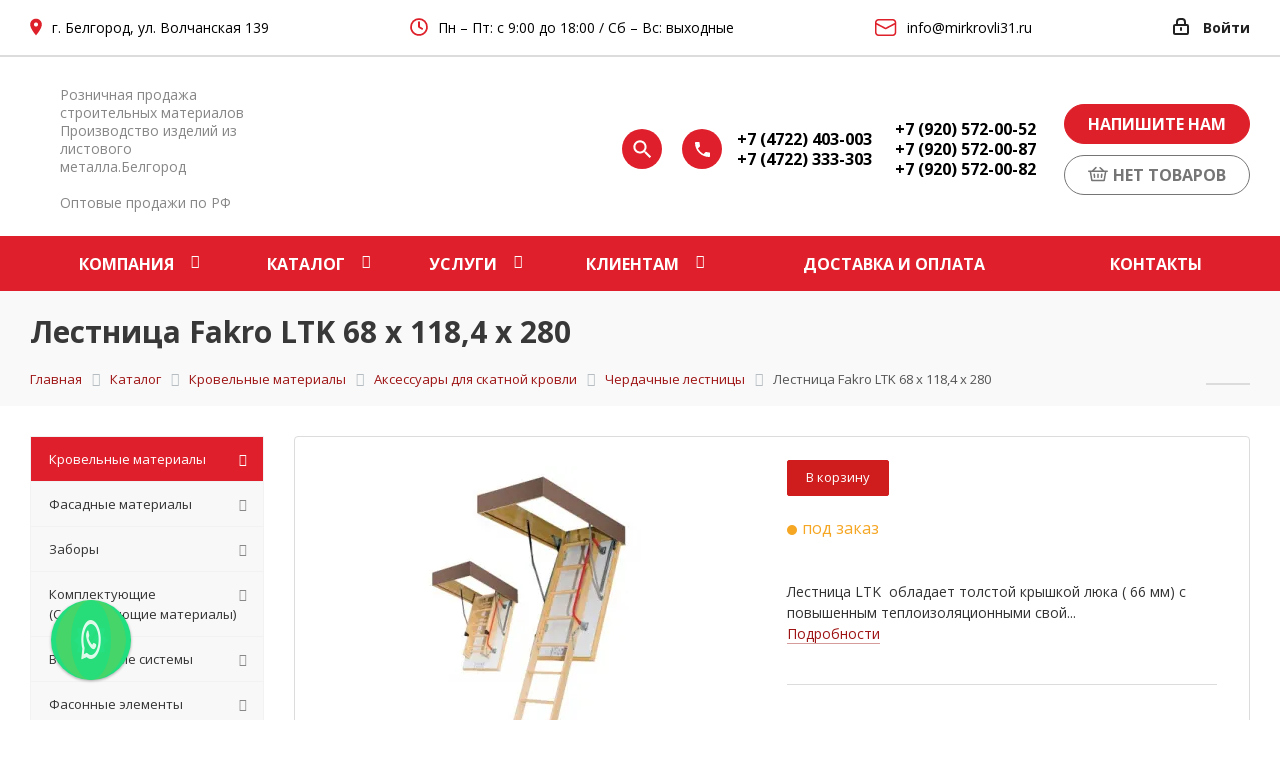

--- FILE ---
content_type: text/html; charset=UTF-8
request_url: https://mirkrovli31.ru/catalog/krovla/aksessuary/cherdachnye-lestnitsy/85384/
body_size: 56467
content:
<!DOCTYPE html>
<html xmlns="http://www.w3.org/1999/xhtml" xml:lang="ru" lang="ru" >
<head>
  <title>Лестница Fakro  LTK  68 х 118,4 х 280 – Купить в Белгороде по недорогой цене</title>
  <meta name="viewport" content="initial-scale=1.0, width=device-width" />
  <meta name="HandheldFriendly" content="true" />
  <meta name="yes" content="yes" />
  <meta name="apple-mobile-web-app-status-bar-style" content="black" />
  <meta name="SKYPE_TOOLBAR" content="SKYPE_TOOLBAR_PARSER_COMPATIBLE" />
  <meta http-equiv="Content-Type" content="text/html; charset=UTF-8" />
<meta name="description" content="Лестница Fakro  LTK  68 х 118,4 х 280: купить в Белгороде по недорогой цене. Описание товара с фото, техническими характеристиками и размерами. Гарантия качества от официального дилера" />
<link rel="canonical" href="https://mirkrovli31.ru/catalog/krovla/aksessuary/cherdachnye-lestnitsy/85384/" />
<script data-skip-moving="true">(function(w, d, n) {var cl = "bx-core";var ht = d.documentElement;var htc = ht ? ht.className : undefined;if (htc === undefined || htc.indexOf(cl) !== -1){return;}var ua = n.userAgent;if (/(iPad;)|(iPhone;)/i.test(ua)){cl += " bx-ios";}else if (/Windows/i.test(ua)){cl += ' bx-win';}else if (/Macintosh/i.test(ua)){cl += " bx-mac";}else if (/Linux/i.test(ua) && !/Android/i.test(ua)){cl += " bx-linux";}else if (/Android/i.test(ua)){cl += " bx-android";}cl += (/(ipad|iphone|android|mobile|touch)/i.test(ua) ? " bx-touch" : " bx-no-touch");cl += w.devicePixelRatio && w.devicePixelRatio >= 2? " bx-retina": " bx-no-retina";if (/AppleWebKit/.test(ua)){cl += " bx-chrome";}else if (/Opera/.test(ua)){cl += " bx-opera";}else if (/Firefox/.test(ua)){cl += " bx-firefox";}ht.className = htc ? htc + " " + cl : cl;})(window, document, navigator);</script>


<link href="/bitrix/css/dbogdanoff.cookie/style.css?17482636291064" type="text/css"  rel="stylesheet" />
<link href="https://fonts.googleapis.com/css?family=Open+Sans:300italic,400italic,600italic,700italic,800italic,400,300,500,600,700,800&subset=latin,cyrillic-ext&display=swap" type="text/css"  rel="stylesheet" />
<link href="/bitrix/js/ui/design-tokens/dist/ui.design-tokens.css?172104825226358" type="text/css"  rel="stylesheet" />
<link href="/bitrix/js/ui/fonts/opensans/ui.font.opensans.css?17210422582555" type="text/css"  rel="stylesheet" />
<link href="/bitrix/js/main/popup/dist/main.popup.bundle.css?174109340329852" type="text/css"  rel="stylesheet" />
<link href="/bitrix/cache/css/s1/aspro_next/template_f4bda2a27d6c91ac99b4f5214f5f0ef5/template_f4bda2a27d6c91ac99b4f5214f5f0ef5_v1.css?17573316431215310" type="text/css"  data-template-style="true" rel="stylesheet" />




<script type="extension/settings" data-extension="currency.currency-core">{"region":"ru"}</script>



<link rel="shortcut icon" href="/favicon.ico?1748351278" type="image/x-icon" />
<link rel="apple-touch-icon" sizes="180x180" href="/upload/dev2fun.imagecompress/webp/include/apple-touch-icon.webp" />
<meta property="og:description" content="Лестница Fakro  LTK Energy  58 х 98,4 х 280" />
<meta property="og:image" content="https://mirkrovli31.ru/upload/dev2fun.imagecompress/webp/iblock/f47/lestnitsa-fakro-ltk-68-kh-118-4-kh-280-.webp" />
<link rel="image_src" href="https://mirkrovli31.ru/upload/dev2fun.imagecompress/webp/iblock/f47/lestnitsa-fakro-ltk-68-kh-118-4-kh-280-.webp"  />
<meta property="og:title" content="Лестница Fakro  LTK  68 х 118,4 х 280 – Купить в Белгороде по недорогой цене" />
<meta property="og:type" content="website" />
<meta property="og:url" content="https://mirkrovli31.ru/catalog/krovla/aksessuary/cherdachnye-lestnitsy/85384/" />



  <meta name="yandex-verification" content="717475ab92869b7e" />
  <meta name="google-site-verification" content="sppZx5WUDF_lf_VECuoKTal7nI2dEt93DOw-wFVezZg" />
      
  <meta name="cmsmagazine" content="de2c9ff95067d8846b9c52824dd3c170" />
  <script async type="application/ld+json">
    {
    "@context": "http://schema.org",
    "@type": "Organization",
    "url": "https://mirkrovli31.ru/",
    "logo": "https://mirkrovli31.ru/bitrix/templates/aspro_next/images/svg/mir-krovli.svg"
    }
  </script>




    </head>
<body class="fill_bg_n" id="main">
    <style>
        body.noscript-hidden * {
            display: none !important;
        }
    </style>
    <noscript>
        <style>
            body { display: block !important; }
        </style>
        <div style="background: #ffe0e0; color: #900; padding: 15px; font-size: 16px; text-align: center;">
            JavaScript отключён. Включите его для корректной работы сайта.
        </div>
    </noscript>
      <div id="panel"></div>
  
  





    		<!--'start_frame_cache_basketitems-component-block'-->												<div id="ajax_basket"></div>
					<!--'end_frame_cache_basketitems-component-block'-->							
  <div class="wrapper1  catalog_page basket_normal basket_fill_WHITE side_LEFT catalog_icons_N banner_auto with_fast_view mheader-v1 header-v1 regions_N fill_N footer-v1 front-vcustom mfixed_N mfixed_view_always title-v3 with_phones">
    <div class="modal_search" style="position: absolute;top: -82px;">
        <div class="maxwidth-theme">
            <form action="/catalog">
                <input type="text" name="q" class="search-input" placeholder="Поиск">
                <button class="search_btn">
                    Найти
                </button>
                <div class="close">
                    <svg width="17" height="17" viewBox="0 0 17 17" fill="none" xmlns="http://www.w3.org/2000/svg">
                        <path d="M1 1L16 16M1 16L16 1" stroke="black" stroke-width="1.76471" stroke-linecap="round" stroke-linejoin="round"/>
                    </svg>
                </div>
            </form>
        </div>
    </div>
    <div class="overlay" style="display: none"></div>
    
    <div class="header_wrap visible-lg visible-md title-v3">
      <header id="header">
        





<div class="top">
	<div class="maxwidth-theme">
        <div class="wrapp_block_top">
            <div class="address">
                <svg width="12px" height="18px" viewBox="0 0 12 18" version="1.1" xmlns="http://www.w3.org/2000/svg" xmlns:xlink="http://www.w3.org/1999/xlink">
                    <defs></defs>
                    <g id="Design" stroke="none" stroke-width="1" fill="none" fill-rule="evenodd">
                        <g id="mirkrovli_КМС" transform="translate(-79.000000, -15.000000)" fill="#DE202B">
                            <g id="Group-3" transform="translate(75.000000, 13.000000)">
                                <path d="M10,10.56 C10.3733352,10.56 10.7199984,10.4666676 11.04,10.28 C11.3600016,10.0933324 11.6133324,9.8433349 11.8,9.53 C11.9866676,9.2166651 12.08,8.8733352 12.08,8.5 C12.08,8.1266648 11.9866676,7.7800016 11.8,7.46 C11.6133324,7.1399984 11.3600016,6.8866676 11.04,6.7 C10.7199984,6.5133324 10.3733352,6.42 10,6.42 C9.6266648,6.42 9.2833349,6.5133324 8.97,6.7 C8.6566651,6.8866676 8.4066676,7.1399984 8.22,7.46 C8.0333324,7.7800016 7.94,8.1266648 7.94,8.5 C7.94,9.0733362 8.139998,9.559998 8.54,9.96 C8.940002,10.360002 9.4266638,10.56 10,10.56 Z M10,2.68 C11.066672,2.68 12.0466622,2.9399974 12.94,3.46 C13.8200044,3.9800026 14.5199974,4.6799956 15.04,5.56 C15.5600026,6.4533378 15.82,7.433328 15.82,8.5 C15.82,9.3133374 15.620002,10.2466614 15.22,11.3 C14.8733316,12.1933378 14.3933364,13.1599948 13.78,14.2 C13.2733308,15.0266708 12.6933366,15.8866622 12.04,16.78 C11.5866644,17.4066698 11.1066692,18.019997 10.6,18.62 L10,19.32 L9.4,18.62 C8.8933308,18.019997 8.4133356,17.4066698 7.96,16.78 C7.3066634,15.8866622 6.7266692,15.0266708 6.22,14.2 C5.6066636,13.1599948 5.1266684,12.1933378 4.78,11.3 C4.379998,10.2466614 4.18,9.3133374 4.18,8.5 C4.18,7.433328 4.4399974,6.4533378 4.96,5.56 C5.4800026,4.6799956 6.1799956,3.9800026 7.06,3.46 C7.9533378,2.9399974 8.933328,2.68 10,2.68 Z" id="location_on---material"></path>
                            </g>
                        </g>
                    </g>
                </svg>
                <span>г. Белгород, ул. Волчанская 139</span>            </div>

            <div class="rejim">
                <svg width="18" height="18" viewBox="0 0 18 18" fill="none" xmlns="http://www.w3.org/2000/svg">
                    <path d="M9 4.11111V9L12.1111 10.7778M17 9C17 10.0506 16.7931 11.0909 16.391 12.0615C15.989 13.0321 15.3997 13.914 14.6569 14.6569C13.914 15.3997 13.0321 15.989 12.0615 16.391C11.0909 16.7931 10.0506 17 9 17C7.94943 17 6.90914 16.7931 5.93853 16.391C4.96793 15.989 4.08601 15.3997 3.34315 14.6569C2.60028 13.914 2.011 13.0321 1.60896 12.0615C1.20693 11.0909 1 10.0506 1 9C1 6.87827 1.84285 4.84344 3.34315 3.34315C4.84344 1.84285 6.87827 1 9 1C11.1217 1 13.1566 1.84285 14.6569 3.34315C16.1571 4.84344 17 6.87827 17 9Z" stroke="#DE202B" stroke-width="1.77778" stroke-linecap="round" stroke-linejoin="round"/>
                </svg>
                <span>Пн – Пт: с 9:00 до 18:00 / Сб – Вс: выходные</span>            </div>

            <div class="head-social">
                <noindex>
                    <a href="mailto:info@mirkrovli31.ru" class="mail" rel="nofollow">
                        <svg width="22" height="17" viewBox="0 0 22 17" fill="none" xmlns="http://www.w3.org/2000/svg">
                            <path d="M3.45312 7.41114e-09H17.7969C18.6789 -5.77434e-05 19.5275 0.337401 20.1686 0.943151C20.8097 1.5489 21.1948 2.37702 21.2447 3.25763L21.25 3.45312V13.5469C21.2501 14.4289 20.9126 15.2775 20.3068 15.9186C19.7011 16.5597 18.873 16.9448 17.9924 16.9947L17.7969 17H3.45312C2.5711 17.0001 1.72249 16.6626 1.08138 16.0568C0.440265 15.4511 0.0552486 14.623 0.00531263 13.7424L7.41113e-09 13.5469V3.45312C-5.77434e-05 2.5711 0.337401 1.72249 0.943151 1.08138C1.5489 0.440265 2.37702 0.0552486 3.25763 0.00531263L3.45312 7.41114e-09ZM19.6562 5.70881L10.9969 10.2669C10.8991 10.3186 10.7916 10.3493 10.6813 10.3572C10.571 10.3651 10.4603 10.3499 10.3562 10.3126L10.2542 10.268L1.59375 5.70987V13.5469C1.59377 14.0135 1.76924 14.4631 2.08535 14.8064C2.40145 15.1496 2.83507 15.3615 3.30012 15.3999L3.45312 15.4062H17.7969C18.2637 15.4062 18.7134 15.2306 19.0567 14.9143C19.4 14.5979 19.6117 14.1641 19.6499 13.6988L19.6562 13.5469V5.70881ZM17.7969 1.59375H3.45312C2.98649 1.59377 2.53691 1.76924 2.19365 2.08535C1.85038 2.40145 1.63852 2.83507 1.60013 3.30012L1.59375 3.45312V3.90894L10.625 8.66256L19.6562 3.90788V3.45312C19.6562 2.98632 19.4806 2.5366 19.1643 2.19331C18.8479 1.85002 18.4141 1.63827 17.9488 1.60013L17.7969 1.59375Z" fill="#DE202B"/>
                        </svg>
                        <span>info@mirkrovli31.ru</span>                    </a>
                </noindex>
            </div>
            <div class="top-block-item pull-right show-fixed top-ctrl">
                <div class="personal_wrap">
                    <div class="personal top login twosmallfont">
                        
		<!--'start_frame_cache_header-auth-block1'-->			<!-- noindex --><a rel="nofollow" title="Мой кабинет" class="personal-link dark-color animate-load" data-event="jqm" data-param-type="auth" data-param-backurl="/catalog/krovla/aksessuary/cherdachnye-lestnitsy/85384/" data-name="auth" href="/personal/"><i class="svg inline  svg-inline-cabinet" aria-hidden="true" title="Мой кабинет"><svg xmlns="http://www.w3.org/2000/svg" width="16" height="17" viewBox="0 0 16 17">
  <defs>
    <style>
      .loccls-1 {
        fill: #222;
        fill-rule: evenodd;
      }
    </style>
  </defs>
  <path class="loccls-1" d="M14,17H2a2,2,0,0,1-2-2V8A2,2,0,0,1,2,6H3V4A4,4,0,0,1,7,0H9a4,4,0,0,1,4,4V6h1a2,2,0,0,1,2,2v7A2,2,0,0,1,14,17ZM11,4A2,2,0,0,0,9,2H7A2,2,0,0,0,5,4V6h6V4Zm3,4H2v7H14V8ZM8,9a1,1,0,0,1,1,1v2a1,1,0,0,1-2,0V10A1,1,0,0,1,8,9Z"/>
</svg>
</i><span class="wrap"><span class="name">Войти</span></span></a><!-- /noindex -->		<!--'end_frame_cache_header-auth-block1'-->
	                    </div>
                </div>
            </div>
        </div>
	</div>
</div>
<div class="meta-info new-design">
    <div class="maxwidth-theme">
        <div class="wrapp_block_header">
            <div class="logo">
                                    <a href="/">
                        <!--<img src="/upload/dev2fun.imagecompress/webp/bitrix/templates/aspro_next/images/new/logo.webp" alt="">-->
                        <img src="/bitrix/templates/aspro_next/images/svg/mir-krovli.svg" alt="" style="width: 147px;">
                    </a>
                            </div>
            <div class="slogan">
			Розничная продажа строительных материалов<br>
Производство изделий из листового металла.Белгород <br>
 <br>
Оптовые продажи по РФ                
            </div>
            <div class="phone">
                <svg class="search-icon" width="40" height="40" viewBox="0 0 40 40" fill="none" xmlns="http://www.w3.org/2000/svg">
                    <circle cx="20" cy="20" r="20" fill="#DF202C"/>
                    <path fill-rule="evenodd" clip-rule="evenodd" d="M17.9839 22.502C18.8145 22.502 19.5799 22.2944 20.2802 21.8791C20.9805 21.4638 21.5342 20.906 21.9414 20.2057C22.3485 19.5054 22.5521 18.74 22.5521 17.9094C22.5521 17.0789 22.3485 16.3134 21.9414 15.6131C21.5342 14.9129 20.9805 14.3591 20.2802 13.952C19.5799 13.5449 18.8145 13.3413 17.9839 13.3413C17.1533 13.3413 16.3879 13.5449 15.6877 13.952C14.9874 14.3591 14.4296 14.9129 14.0143 15.6131C13.599 16.3134 13.3913 17.0789 13.3913 17.9094C13.3913 18.74 13.599 19.5054 14.0143 20.2057C14.4296 20.906 14.9874 21.4638 15.6877 21.8791C16.3879 22.2944 17.1533 22.502 17.9839 22.502ZM24.0911 22.502L29.1478 27.5587L27.6088 29.0977L22.5521 24.0166V23.2104L22.2589 22.9417C21.6889 23.4466 21.0334 23.8334 20.2924 24.1021C19.5514 24.3708 18.7819 24.5051 17.9839 24.5051C16.7788 24.5051 15.6673 24.212 14.6494 23.6257C13.6316 23.0394 12.8295 22.2496 12.2432 21.2561C11.6406 20.2301 11.3394 19.1146 11.3394 17.9094C11.3394 16.7043 11.6366 15.5928 12.231 14.5749C12.8254 13.5571 13.6316 12.755 14.6494 12.1687C15.6673 11.5824 16.7788 11.2893 17.9839 11.2893C19.1891 11.2893 20.3046 11.5906 21.3306 12.1931C22.3241 12.7794 23.1099 13.5774 23.688 14.5871C24.2661 15.5969 24.5552 16.7043 24.5552 17.9094C24.5552 18.7237 24.4209 19.5014 24.1522 20.2424C23.8834 20.9834 23.4966 21.6389 22.9918 22.2089L23.2605 22.502H24.0911Z" fill="white"/>
                </svg>
                <svg width="40px" height="40px" viewBox="0 0 40 40" version="1.1" xmlns="http://www.w3.org/2000/svg" xmlns:xlink="http://www.w3.org/1999/xlink">
                    <defs></defs>
                    <g id="Design" stroke="none" stroke-width="1" fill="none" fill-rule="evenodd">
                        <g id="mirkrovli_КМС" transform="translate(-914.000000, -87.000000)">
                            <g id="Group-4" transform="translate(914.000000, 87.000000)">
                                <g id="Group">
                                    <circle id="Oval-3-Copy" fill="#DF202C" cx="20" cy="20" r="20"></circle>
                                    <path d="M16,19.48 C16.6133364,20.6533392 17.3933286,21.7133286 18.34,22.66 C19.2866714,23.6066714 20.3466608,24.3866636 21.52,25 L23.36,23.16 C23.4666672,23.0399994 23.5999992,22.9600002 23.76,22.92 C23.9200008,22.8799998 24.0733326,22.893333 24.22,22.96 C25.1000044,23.2666682 26.0866612,23.42 27.18,23.42 C27.4066678,23.42 27.5999992,23.4999992 27.76,23.66 C27.9200008,23.8200008 28,24.0133322 28,24.24 L28,27.18 C28,27.4066678 27.9200008,27.5999992 27.76,27.76 C27.5999992,27.9200008 27.4066678,28 27.18,28 C25.2599904,28 23.4200088,27.6266704 21.66,26.88 C19.9666582,26.1599964 18.4666732,25.1466732 17.16,23.84 C15.8533268,22.5333268 14.8400036,21.0333418 14.12,19.34 C13.3733296,17.5799912 13,15.7400096 13,13.82 C13,13.5933322 13.0799992,13.4000008 13.24,13.24 C13.4000008,13.0799992 13.5933322,13 13.82,13 L16.76,13 C16.9866678,13 17.1799992,13.0799992 17.34,13.24 C17.5000008,13.4000008 17.58,13.5933322 17.58,13.82 C17.58,14.9133388 17.7333318,15.8999956 18.04,16.78 C18.0800002,16.9266674 18.0866668,17.0799992 18.06,17.24 C18.0333332,17.4000008 17.9600006,17.5333328 17.84,17.64 L16,19.48 Z" id="local_phone---material" fill="#FFFFFF"></path>
                                </g>
                            </g>
                        </g>
                    </g>
                </svg>
                <div class="items">
                                            <a href="tel:+74722403003">+7 (4722) 403-003</a>
                                            <a href="tel:+74722333303">+7 (4722) 333-303</a>
                                    </div>
                <div class="items">
                                            <a href="tel:+79205720052">+7 (920) 572-00-52</a>
                                            <a href="tel:+79205720087">+7 (920) 572-00-87</a>
                                            <a href="tel:+79205720082">+7 (920) 572-00-82</a>
                                    </div>
            </div>
            <div class="buttons_head">
                <div class="btn-call-back">
                    <noindex>
                        <button class="btn btn primary callback-block" data-event="jqm" data-param-form_id="3" data-name="callback">
                            Напишите нам
                        </button>
                    </noindex>
                </div>

                <div class="basket" id="basket_div">
                        <a class="btn btn primary basket_btn disable" href="/basket/">
        <svg version="1.1" id="Layer_1" xmlns="http://www.w3.org/2000/svg" xmlns:xlink="http://www.w3.org/1999/xlink"
             x="0px" y="0px"
             viewBox="0 0 390 390" style="enable-background:new 0 0 390 390;" xml:space="preserve">
			<path d="M375,125h-30h-34.391l-65.036-64.629c-5.878-5.839-15.374-5.809-21.213,0.067c-5.84,5.876-5.81,15.374,0.066,21.213
				l43.622,43.348H121.091l44.504-44.405c5.864-5.851,5.875-15.349,0.023-21.213c-5.851-5.864-15.349-5.875-21.213-0.024
				l-65.788,65.642H45H15c-8.284,0-15,6.716-15,15s6.716,15,15,15h17.293l27.911,167.418c1.206,7.23,7.461,12.531,14.791,12.533
				l240.004,0.074c0.002,0,0.003,0,0.005,0c7.332,0,13.591-5.302,14.796-12.535l27.907-167.491H375c8.284,0,15-6.716,15-15
				C390,131.716,383.284,125,375,125z M302.297,305.021l-214.59-0.066L62.708,155h264.586L302.297,305.021z"/>
            <path d="M113.432,261.682c0.853,7.671,7.348,13.345,14.89,13.345c0.554,0,1.112-0.031,1.676-0.093
				c8.233-0.915,14.166-8.331,13.251-16.565l-6.672-60.024c-0.915-8.234-8.326-14.167-16.565-13.251
				c-8.233,0.915-14.166,8.331-13.251,16.565L113.432,261.682z"/>
            <path d="M195,274.988c8.284,0,15-6.716,15-15v-59.986c0-8.284-6.716-15-15-15s-15,6.716-15,15v59.986
				C180,268.272,186.716,274.988,195,274.988z"/>
            <path d="M260.02,274.86c0.563,0.063,1.121,0.093,1.675,0.093c7.542,0,14.037-5.674,14.89-13.345l6.66-59.951
				c0.914-8.235-5.019-15.651-13.253-16.565c-8.225-0.913-15.649,5.018-16.564,13.252l-6.66,59.951
				C245.853,266.529,251.787,273.945,260.02,274.86z"/>
        </svg>
        <span>нет товаров</span>
    </a>
                </div>
            </div>
        </div>
    </div>
</div>
<div class="header-wrapper topmenu-LIGHT topmenu-red">
	<div class="wrapper_inner">
		<div class="logo_and_menu-row">
			<div class="logo-row row">
				<div class="col-md-12 menu-row">
					<div class="nav-main-collapse collapse in">
						<div class="menu-only">
							<nav class="mega-menu sliced">
									<div class="table-menu tet1">
		<table>
			<tr>
									
										<td class="menu-item unvisible dropdown   ">
						<div class="wrap">
                            							    <a class="dropdown-toggle" href="/company/">
                            								<div>
									Компания									<div class="line-wrapper"><span class="line"></span></div>
								</div>
                            							    </a>
                            															<span class="tail"></span>
								<ul class="dropdown-menu">
									<!--                                        -->                                                                                																														<li class="  ">
											                                            											    <a href="/company/licenses/" title="Сертификаты">
                                                                                                <span class="name sub_item">Сертификаты</span>                                                                                            </a>
                                            																					</li>
									<!--                                        -->                                                                                																														<li class="  ">
											                                            											    <a href="/info/brands/" title="Партнеры">
                                                                                                <span class="name sub_item">Партнеры</span>                                                                                            </a>
                                            																					</li>
									<!--                                        -->                                                                                																														<li class="  ">
											                                            											    <a href="/company/staff/" title="Сотрудники">
                                                                                                <span class="name sub_item">Сотрудники</span>                                                                                            </a>
                                            																					</li>
									<!--                                        -->                                                                                																														<li class="  ">
											                                            											    <a href="/company/vacancy/" title="Вакансии">
                                                                                                <span class="name sub_item">Вакансии</span>                                                                                            </a>
                                            																					</li>
									<!--                                        -->                                                                                																														<li class="  ">
											                                            											    <a href="/vozvrat/" title="Возврат">
                                                                                                <span class="name sub_item">Возврат</span>                                                                                            </a>
                                            																					</li>
																	</ul>
													</div>
					</td>
									
										<td class="menu-item unvisible dropdown catalog wide_menu  active">
						<div class="wrap">
                            								<div>
									Каталог									<div class="line-wrapper"><span class="line"></span></div>
								</div>
                            															<span class="tail"></span>
								<ul class="dropdown-menu">
									<!--                                        -->                                                                                																														<li class="dropdown-submenu active ">
											                                                                                                <span class="name sub_item">Кровельные материалы</span><span class="arrow"><i></i></span>                                            																																			<ul class="dropdown-menu toggle_menu">
													<!--                                                        -->																																										<li class="menu-item   ">
															                                                                <a href="/catalog/krovla/skatnaya/" title="Скатная кровля">
                                                                                                                            <span class="name sub_sub_item">Скатная кровля</span>
                                                                                                                            </a>
                                                            															
														</li>
																											<!--                                                        -->																																										<li class="menu-item   ">
															                                                                <a href="/catalog/krovla/ploskaya/" title="Плоская кровля">
                                                                                                                            <span class="name sub_sub_item">Плоская кровля</span>
                                                                                                                            </a>
                                                            															
														</li>
																											<!--                                                        -->																																										<li class="menu-item   active">
															                                                                <span class="name sub_sub_item">Аксессуары для скатной кровли</span>
                                                            															
														</li>
																											<!--                                                        -->																																										<li class="menu-item   ">
															                                                                <a href="/catalog/krovla/komplektuyushchie-dlya-krovli/" title="Комплектующие для кровли">
                                                                                                                            <span class="name sub_sub_item">Комплектующие для кровли</span>
                                                                                                                            </a>
                                                            															
														</li>
																																																					<li><a href="/catalog/krovla/" class="colored more_items">Еще</a></li>
												</ul>
																					</li>
									<!--                                        -->                                                                                																														<li class="dropdown-submenu  ">
											                                            											    <a href="/catalog/fasadnye-materialy/" title="Фасадные материалы">
                                                                                                <span class="name sub_item">Фасадные материалы</span><span class="arrow"><i></i></span>                                                                                            </a>
                                            																																			<ul class="dropdown-menu toggle_menu">
													<!--                                                        -->																																										<li class="menu-item   ">
															                                                                <a href="/catalog/fasadnye-materialy/metallicheskiy-sayding/" title="Металлический сайдинг">
                                                                                                                            <span class="name sub_sub_item">Металлический сайдинг</span>
                                                                                                                            </a>
                                                            															
														</li>
																											<!--                                                        -->																																										<li class="menu-item   ">
															                                                                <a href="/catalog/fasadnye-materialy/fasadnye-cokolnye-paneli/" title="Фасадные (цокольные) панели">
                                                                                                                            <span class="name sub_sub_item">Фасадные (цокольные) панели</span>
                                                                                                                            </a>
                                                            															
														</li>
																											<!--                                                        -->																																										<li class="menu-item   ">
															                                                                <a href="/catalog/fasadnye-materialy/profnastil-stenovoy/" title="Стеновой профлист">
                                                                                                                            <span class="name sub_sub_item">Стеновой профлист</span>
                                                                                                                            </a>
                                                            															
														</li>
																											<!--                                                        -->																																										<li class="menu-item   ">
															                                                                <a href="/catalog/fasadnye-materialy/fasadnaya-plitka-tekhnonikol-hauberk/" title="Фасадная плитка Технониколь">
                                                                                                                            <span class="name sub_sub_item">Фасадная плитка Технониколь</span>
                                                                                                                            </a>
                                                            															
														</li>
																											<!--                                                        -->																																																																			<li><a href="/catalog/fasadnye-materialy/" class="colored more_items">Еще</a></li>
												</ul>
																					</li>
									<!--                                        -->                                                                                																														<li class="dropdown-submenu  ">
											                                            											    <a href="/catalog/zabory/" title="Заборы">
                                                                                                <span class="name sub_item">Заборы</span><span class="arrow"><i></i></span>                                                                                            </a>
                                            																																			<ul class="dropdown-menu toggle_menu">
													<!--                                                        -->																																										<li class="menu-item   ">
															                                                                <a href="/catalog/zabory/zabory-iz-profnastila-/" title="Профлисты для забора">
                                                                                                                            <span class="name sub_sub_item">Профлисты для забора</span>
                                                                                                                            </a>
                                                            															
														</li>
																											<!--                                                        -->																																										<li class="menu-item   ">
															                                                                <a href="/catalog/zabory/panelnye-ograzhdeniya-grandline/" title="Панельные ограждения GrandLine">
                                                                                                                            <span class="name sub_sub_item">Панельные ограждения GrandLine</span>
                                                                                                                            </a>
                                                            															
														</li>
																											<!--                                                        -->																																										<li class="menu-item   ">
															                                                                <a href="/catalog/zabory/modulnye-ograzhdeniya/" title="Модульные заборы Гранд Лайн">
                                                                                                                            <span class="name sub_sub_item">Модульные заборы Гранд Лайн</span>
                                                                                                                            </a>
                                                            															
														</li>
																											<!--                                                        -->																																										<li class="menu-item   ">
															                                                                <a href="/catalog/zabory/shtaketnik-metallicheskiy/" title="Евроштакетник">
                                                                                                                            <span class="name sub_sub_item">Евроштакетник</span>
                                                                                                                            </a>
                                                            															
														</li>
																											<!--                                                        -->																																									<!--                                                        -->																																									<!--                                                        -->																																																																			<li><a href="/catalog/zabory/" class="colored more_items">Еще</a></li>
												</ul>
																					</li>
									<!--                                        -->                                                                                																														<li class="dropdown-submenu  ">
											                                            											    <a href="/catalog/komplektuyuschie-dlya-krovli/" title="Комплектующие (Сопутствующие материалы)">
                                                                                                <span class="name sub_item">Комплектующие (Сопутствующие материалы)</span><span class="arrow"><i></i></span>                                                                                            </a>
                                            																																			<ul class="dropdown-menu toggle_menu">
													<!--                                                        -->																																										<li class="menu-item   ">
															                                                                <a href="/catalog/komplektuyuschie-dlya-krovli/proofilirovannye-membrany/" title="Профилированные мембраны">
                                                                                                                            <span class="name sub_sub_item">Профилированные мембраны</span>
                                                                                                                            </a>
                                                            															
														</li>
																											<!--                                                        -->																																										<li class="menu-item   ">
															                                                                <a href="/catalog/komplektuyuschie-dlya-krovli/lenty-germetiki/" title="Ленты герметизирующая для кровли">
                                                                                                                            <span class="name sub_sub_item">Ленты герметизирующая для кровли</span>
                                                                                                                            </a>
                                                            															
														</li>
																											<!--                                                        -->																																										<li class="menu-item   ">
															                                                                <a href="/catalog/komplektuyuschie-dlya-krovli/gidro-paroizolyatsionnye-plenki/" title="Паро-гидроизоляционные пленки для кровли">
                                                                                                                            <span class="name sub_sub_item">Паро-гидроизоляционные пленки для кровли</span>
                                                                                                                            </a>
                                                            															
														</li>
																											<!--                                                        -->																																										<li class="menu-item   ">
															                                                                <a href="/catalog/komplektuyuschie-dlya-krovli/plity-osp/" title="Плиты ОСП">
                                                                                                                            <span class="name sub_sub_item">Плиты ОСП</span>
                                                                                                                            </a>
                                                            															
														</li>
																											<!--                                                        -->																																									<!--                                                        -->																																									<!--                                                        -->																																									<!--                                                        -->																																									<!--                                                        -->																																																																			<li><a href="/catalog/komplektuyuschie-dlya-krovli/" class="colored more_items">Еще</a></li>
												</ul>
																					</li>
									<!--                                        -->                                                                                																														<li class="dropdown-submenu  ">
											                                            											    <a href="/catalog/vodostochnye-sistemy/" title="Водосточные системы">
                                                                                                <span class="name sub_item">Водосточные системы</span><span class="arrow"><i></i></span>                                                                                            </a>
                                            																																			<ul class="dropdown-menu toggle_menu">
													<!--                                                        -->																																										<li class="menu-item   ">
															                                                                <a href="/catalog/vodostochnye-sistemy/metallicheskie/" title="Металлические водосточные системы">
                                                                                                                            <span class="name sub_sub_item">Металлические водосточные системы</span>
                                                                                                                            </a>
                                                            															
														</li>
																											<!--                                                        -->																																										<li class="menu-item   ">
															                                                                <a href="/catalog/vodostochnye-sistemy/plastikovye/" title="Пластиковые водосточные системы Docke">
                                                                                                                            <span class="name sub_sub_item">Пластиковые водосточные системы Docke</span>
                                                                                                                            </a>
                                                            															
														</li>
																																																					<li><a href="/catalog/vodostochnye-sistemy/" class="colored more_items">Еще</a></li>
												</ul>
																					</li>
									<!--                                        -->                                                                                																														<li class="dropdown-submenu  ">
											                                            											    <a href="/catalog/fasonnye-elementy/" title="Фасонные элементы">
                                                                                                <span class="name sub_item">Фасонные элементы</span><span class="arrow"><i></i></span>                                                                                            </a>
                                            																																			<ul class="dropdown-menu toggle_menu">
													<!--                                                        -->																																										<li class="menu-item   ">
															                                                                <a href="/catalog/fasonnye-elementy/dlya-krovli/" title="Для кровли">
                                                                                                                            <span class="name sub_sub_item">Для кровли</span>
                                                                                                                            </a>
                                                            															
														</li>
																											<!--                                                        -->																																										<li class="menu-item   ">
															                                                                <a href="/catalog/fasonnye-elementy/dlya-fasada/" title="Для фасада">
                                                                                                                            <span class="name sub_sub_item">Для фасада</span>
                                                                                                                            </a>
                                                            															
														</li>
																											<!--                                                        -->																																										<li class="menu-item   ">
															                                                                <a href="/catalog/fasonnye-elementy/dlya-zabora/" title="Для забора">
                                                                                                                            <span class="name sub_sub_item">Для забора</span>
                                                                                                                            </a>
                                                            															
														</li>
																											<!--                                                        -->																																										<li class="menu-item   ">
															                                                                <a href="/catalog/fasonnye-elementy/pod-zakaz/" title="Под заказ">
                                                                                                                            <span class="name sub_sub_item">Под заказ</span>
                                                                                                                            </a>
                                                            															
														</li>
																											<!--                                                        -->																																									<!--                                                        -->																																									<!--                                                        -->																																									<!--                                                        -->																																									<!--                                                        -->																																									<!--                                                        -->																																																																			<li><a href="/catalog/fasonnye-elementy/" class="colored more_items">Еще</a></li>
												</ul>
																					</li>
									<!--                                        -->                                                                                																														<li class="dropdown-submenu  ">
											                                            											    <a href="/catalog/teploizolyatsiya/" title="Теплоизоляция">
                                                                                                <span class="name sub_item">Теплоизоляция</span><span class="arrow"><i></i></span>                                                                                            </a>
                                            																																			<ul class="dropdown-menu toggle_menu">
													<!--                                                        -->																																										<li class="menu-item   ">
															                                                                <a href="/catalog/teploizolyatsiya/bazaltovyy-uteplitel/" title="Базальтовая вата">
                                                                                                                            <span class="name sub_sub_item">Базальтовая вата</span>
                                                                                                                            </a>
                                                            															
														</li>
																											<!--                                                        -->																																										<li class="menu-item   ">
															                                                                <a href="/catalog/teploizolyatsiya/penopolistirol-penoplast/" title="Пенопласт">
                                                                                                                            <span class="name sub_sub_item">Пенопласт</span>
                                                                                                                            </a>
                                                            															
														</li>
																											<!--                                                        -->																																										<li class="menu-item   ">
															                                                                <a href="/catalog/teploizolyatsiya/steklovata/" title="Минеральная вата">
                                                                                                                            <span class="name sub_sub_item">Минеральная вата</span>
                                                                                                                            </a>
                                                            															
														</li>
																											<!--                                                        -->																																										<li class="menu-item   ">
															                                                                <a href="/catalog/teploizolyatsiya/ekstrudirovannyy-penopolistrirol/" title="Экструдированный пенополистрирол">
                                                                                                                            <span class="name sub_sub_item">Экструдированный пенополистрирол</span>
                                                                                                                            </a>
                                                            															
														</li>
																											<!--                                                        -->																																																																			<li><a href="/catalog/teploizolyatsiya/" class="colored more_items">Еще</a></li>
												</ul>
																					</li>
									<!--                                        -->                                                                                																														<li class="dropdown-submenu  ">
											                                            											    <a href="/catalog/profnastil/" title="Профнастил">
                                                                                                <span class="name sub_item">Профнастил</span><span class="arrow"><i></i></span>                                                                                            </a>
                                            																																			<ul class="dropdown-menu toggle_menu">
													<!--                                                        -->																																										<li class="menu-item   ">
															                                                                <a href="/catalog/profnastil/krovelnyy/" title="Профнастил для крыши">
                                                                                                                            <span class="name sub_sub_item">Профнастил для крыши</span>
                                                                                                                            </a>
                                                            															
														</li>
																											<!--                                                        -->																																										<li class="menu-item   ">
															                                                                <a href="/catalog/profnastil/dlya-zabora-profnastil/" title="Профнастил для забора">
                                                                                                                            <span class="name sub_sub_item">Профнастил для забора</span>
                                                                                                                            </a>
                                                            															
														</li>
																											<!--                                                        -->																																										<li class="menu-item   ">
															                                                                <a href="/catalog/profnastil/nesushchiy/" title="Несущий профнастил для перекрытий">
                                                                                                                            <span class="name sub_sub_item">Несущий профнастил для перекрытий</span>
                                                                                                                            </a>
                                                            															
														</li>
																											<!--                                                        -->																																										<li class="menu-item   ">
															                                                                <a href="/catalog/profnastil/stenovoy/" title="Профнастил для стен">
                                                                                                                            <span class="name sub_sub_item">Профнастил для стен</span>
                                                                                                                            </a>
                                                            															
														</li>
																																																					<li><a href="/catalog/profnastil/" class="colored more_items">Еще</a></li>
												</ul>
																					</li>
									<!--                                        -->                                                                                																														<li class="  ">
											                                            											    <a href="/catalog/gidroizolyatsionnye-materialy/" title="Гидроизоляционные материалы для малоэтажного коттеджного строительства">
                                                                                                <span class="name sub_item">Гидроизоляционные материалы для малоэтажного коттеджного строительства</span>                                                                                            </a>
                                            																					</li>
									<!--                                        -->                                                                                																														<li class="  ">
											                                            											    <a href="/catalog/materialy-dlya-dorozhnogo-stroitelstva/" title="Материалы для транспортно-дорожного строительства">
                                                                                                <span class="name sub_item">Материалы для транспортно-дорожного строительства</span>                                                                                            </a>
                                            																					</li>
									<!--                                        -->                                        <!--                                        -->                                                                                								</ul>
													</div>
					</td>
									
										<td class="menu-item unvisible dropdown   ">
						<div class="wrap">
                            							    <a class="dropdown-toggle" href="/services/">
                            								<div>
									Услуги									<div class="line-wrapper"><span class="line"></span></div>
								</div>
                            							    </a>
                            															<span class="tail"></span>
								<ul class="dropdown-menu">
									<!--                                        -->                                                                                																														<li class="  ">
											                                            											    <a href="/services/besplatnyy-zamer-raschet/" title="Бесплатный замер и расчет">
                                                                                                <span class="name sub_item">Бесплатный замер и расчет</span>                                                                                            </a>
                                            																					</li>
									<!--                                        -->                                                                                																														<li class="  ">
											                                            											    <a href="/services/konsultatsiya-spetsialistov/" title="Консультация специалистов">
                                                                                                <span class="name sub_item">Консультация специалистов</span>                                                                                            </a>
                                            																					</li>
									<!--                                        -->                                                                                																														<li class="  ">
											                                            											    <a href="/services/lichnye-menedzher-vedenie-obekta/" title="Личный менеджер">
                                                                                                <span class="name sub_item">Личный менеджер</span>                                                                                            </a>
                                            																					</li>
									<!--                                        -->                                                                                																														<li class="  ">
											                                            											    <a href="/services/otvetstvennoe-khranenie/" title="Ответственное хранение">
                                                                                                <span class="name sub_item">Ответственное хранение</span>                                                                                            </a>
                                            																					</li>
																	</ul>
													</div>
					</td>
									
										<td class="menu-item unvisible dropdown   ">
						<div class="wrap">
                            							    <a class="dropdown-toggle" href="/info/">
                            								<div>
									Клиентам									<div class="line-wrapper"><span class="line"></span></div>
								</div>
                            							    </a>
                            															<span class="tail"></span>
								<ul class="dropdown-menu">
									<!--                                        -->                                                                                																														<li class="  ">
											                                            											    <a href="/projects/" title="Наши работы">
                                                                                                <span class="name sub_item">Наши работы</span>                                                                                            </a>
                                            																					</li>
									<!--                                        -->                                                                                																														<li class="  ">
											                                            											    <a href="/info/garantiya/" title="Гарантия">
                                                                                                <span class="name sub_item">Гарантия</span>                                                                                            </a>
                                            																					</li>
									<!--                                        -->                                                                                																														<li class="  ">
											                                            											    <a href="/info/onlayn-konstruktor/" title="Сервис подбора цвета">
                                                                                                <span class="name sub_item">Сервис подбора цвета</span>                                                                                            </a>
                                            																					</li>
									<!--                                        -->                                                                                																														<li class="  ">
											                                            											    <a href="/info/videogalery/" title="Видеогалерея">
                                                                                                <span class="name sub_item">Видеогалерея</span>                                                                                            </a>
                                            																					</li>
									<!--                                        -->                                                                                																														<li class="  ">
											                                            											    <a href="/sale/" title="Акции">
                                                                                                <span class="name sub_item">Акции</span>                                                                                            </a>
                                            																					</li>
																	</ul>
													</div>
					</td>
									
										<td class="menu-item unvisible    ">
						<div class="wrap">
                            							    <a class="" href="/dostavka-i-oplata/">
                            								<div>
									Доставка и оплата									<div class="line-wrapper"><span class="line"></span></div>
								</div>
                            							    </a>
                            													</div>
					</td>
									
										<td class="menu-item unvisible    ">
						<div class="wrap">
                            							    <a class="" href="/contacts/">
                            								<div>
									Контакты									<div class="line-wrapper"><span class="line"></span></div>
								</div>
                            							    </a>
                            													</div>
					</td>
				
				<td class="menu-item dropdown js-dropdown nosave unvisible">
					<div class="wrap">
						<a class="dropdown-toggle more-items" href="#">
							<span>Ещё</span>
						</a>
						<span class="tail"></span>
						<ul class="dropdown-menu"></ul>
					</div>
				</td>

			</tr>
		</table>
	</div>
							</nav>
						</div>
					</div>
				</div>
			</div>		</div>
	</div>
	<div class="line-row visible-xs"></div>
</div>      </header>
    </div>
    
          <div id="headerfixed">
        <div class="top">
    <div class="maxwidth-theme">
        <div class="wrapp_block">
            <div class="row first-row">
                <div class="col-lg-3 col-md-3 col-sm-12 col-xs-12">
                    <svg width="12px" height="18px" viewBox="0 0 12 18" version="1.1" xmlns="http://www.w3.org/2000/svg" xmlns:xlink="http://www.w3.org/1999/xlink">
                        <defs></defs>
                        <g id="Design" stroke="none" stroke-width="1" fill="none" fill-rule="evenodd">
                            <g id="mirkrovli_КМС" transform="translate(-79.000000, -15.000000)" fill="#DE202B">
                                <g id="Group-3" transform="translate(75.000000, 13.000000)">
                                    <path d="M10,10.56 C10.3733352,10.56 10.7199984,10.4666676 11.04,10.28 C11.3600016,10.0933324 11.6133324,9.8433349 11.8,9.53 C11.9866676,9.2166651 12.08,8.8733352 12.08,8.5 C12.08,8.1266648 11.9866676,7.7800016 11.8,7.46 C11.6133324,7.1399984 11.3600016,6.8866676 11.04,6.7 C10.7199984,6.5133324 10.3733352,6.42 10,6.42 C9.6266648,6.42 9.2833349,6.5133324 8.97,6.7 C8.6566651,6.8866676 8.4066676,7.1399984 8.22,7.46 C8.0333324,7.7800016 7.94,8.1266648 7.94,8.5 C7.94,9.0733362 8.139998,9.559998 8.54,9.96 C8.940002,10.360002 9.4266638,10.56 10,10.56 Z M10,2.68 C11.066672,2.68 12.0466622,2.9399974 12.94,3.46 C13.8200044,3.9800026 14.5199974,4.6799956 15.04,5.56 C15.5600026,6.4533378 15.82,7.433328 15.82,8.5 C15.82,9.3133374 15.620002,10.2466614 15.22,11.3 C14.8733316,12.1933378 14.3933364,13.1599948 13.78,14.2 C13.2733308,15.0266708 12.6933366,15.8866622 12.04,16.78 C11.5866644,17.4066698 11.1066692,18.019997 10.6,18.62 L10,19.32 L9.4,18.62 C8.8933308,18.019997 8.4133356,17.4066698 7.96,16.78 C7.3066634,15.8866622 6.7266692,15.0266708 6.22,14.2 C5.6066636,13.1599948 5.1266684,12.1933378 4.78,11.3 C4.379998,10.2466614 4.18,9.3133374 4.18,8.5 C4.18,7.433328 4.4399974,6.4533378 4.96,5.56 C5.4800026,4.6799956 6.1799956,3.9800026 7.06,3.46 C7.9533378,2.9399974 8.933328,2.68 10,2.68 Z" id="location_on---material"></path>
                                </g>
                            </g>
                        </g>
                    </svg>&nbsp;<span>г. Белгород, ул. Волчанская 139</span>
                </div>
                <div class="col-lg-5 col-md-5 col-sm-12 col-xs-12">
                    <svg width="18px" height="18px" viewBox="0 0 18 18" version="1.1" xmlns="http://www.w3.org/2000/svg" xmlns:xlink="http://www.w3.org/1999/xlink">
                        <defs></defs>
                        <g id="Design" stroke="none" stroke-width="1" fill="none" fill-rule="evenodd">
                            <g id="mirkrovli_КМС" transform="translate(-414.000000, -16.000000)" fill="#DE202B">
                                <g id="Group-2" transform="translate(413.000000, 13.000000)">
                                    <path d="M10.44,7.82 L10.44,12.2 L14.18,14.42 L13.56,15.48 L9.18,12.82 L9.18,7.82 L10.44,7.82 Z M10,18.68 C11.200006,18.68 12.3199948,18.3733364 13.36,17.76 C14.3733384,17.1733304 15.1733304,16.3733384 15.76,15.36 C16.3733364,14.3199948 16.68,13.200006 16.68,12 C16.68,10.799994 16.3733364,9.6800052 15.76,8.64 C15.1733304,7.6266616 14.3733384,6.8266696 13.36,6.24 C12.3199948,5.6266636 11.200006,5.32 10,5.32 C8.799994,5.32 7.6800052,5.6266636 6.64,6.24 C5.6266616,6.8266696 4.8266696,7.6266616 4.24,8.64 C3.6266636,9.6800052 3.32,10.799994 3.32,12 C3.32,13.200006 3.6266636,14.3199948 4.24,15.36 C4.8266696,16.3733384 5.6266616,17.1733304 6.64,17.76 C7.6800052,18.3733364 8.799994,18.68 10,18.68 Z M10,3.68 C11.5200076,3.68 12.9266602,4.0599962 14.22,4.82 C15.4733396,5.5400036 16.4599964,6.5266604 17.18,7.78 C17.9400038,9.0733398 18.32,10.4799924 18.32,12 C18.32,13.5200076 17.9400038,14.9266602 17.18,16.22 C16.4599964,17.4733396 15.4733396,18.4599964 14.22,19.18 C12.9266602,19.9400038 11.5200076,20.32 10,20.32 C8.4799924,20.32 7.0733398,19.9400038 5.78,19.18 C4.5266604,18.446663 3.5400036,17.4533396 2.82,16.2 C2.0599962,14.9066602 1.68,13.5066742 1.68,12 C1.68,10.4933258 2.0599962,9.0933398 2.82,7.8 C3.553337,6.5466604 4.5466604,5.553337 5.8,4.82 C7.0933398,4.0599962 8.4933258,3.68 10,3.68 Z" id="access_time---material"></path>
                                </g>
                            </g>
                        </g>
					</svg>&nbsp;<span>Пн – Пт: с 9:00 до 18:00 / Сб – Вс: выходные</span>
                </div>
                <div class="col-lg-4 col-md-4 col-sm-12 col-xs-12">
<!--                                        --><!--                    --><!--                        <a href="http://pgs.--><!--/">-->
<!--                            <svg width="19px" height="18px" viewBox="0 0 19 18" version="1.1" xmlns="http://www.w3.org/2000/svg" xmlns:xlink="http://www.w3.org/1999/xlink">-->
<!--                                <defs></defs>-->
<!--                                <g id="Design" stroke="none" stroke-width="1" fill="none" fill-rule="evenodd" stroke-linecap="round" stroke-linejoin="round">-->
<!--                                    <g id="mirkrovli_КМС" transform="translate(-969.000000, -13.000000)" stroke="#DE202B" stroke-width="2">-->
<!--                                        <g id="Page-1" transform="translate(970.000000, 14.000000)">-->
<!--                                            <polyline id="Stroke-1" points="13.0454 0.5 16.3184 3.773 13.0454 7.045"></polyline>-->
<!--                                            <path d="M15.2271,8.6819 L15.2271,14.4999 C15.2271,15.0499 14.7771,15.4999 14.2271,15.4999 L1.5001,15.4999 C0.9501,15.4999 0.5001,15.0499 0.5001,14.4999 L0.5001,4.7729 C0.5001,4.2229 0.9501,3.7729 1.5001,3.7729 L4.8641,3.7729" id="Stroke-3"></path>-->
<!--                                            <path d="M4.5908,10.1001 C4.5908,6.6051 7.3688,3.7731 10.8638,3.7731 L16.0458,3.7731" id="Stroke-5"></path>-->
<!--                                        </g>-->
<!--                                    </g>-->
<!--                                </g>-->
<!--                            </svg>&nbsp;<span>Перейти в каталог промышленного строительства</span>-->
<!--                        </a>-->
<!--                    --><!--                        <a href="http://--><!--/">-->
<!--                            <svg width="19px" height="18px" viewBox="0 0 19 18" version="1.1" xmlns="http://www.w3.org/2000/svg" xmlns:xlink="http://www.w3.org/1999/xlink">-->
<!--                                <defs></defs>-->
<!--                                <g id="Design" stroke="none" stroke-width="1" fill="none" fill-rule="evenodd" stroke-linecap="round" stroke-linejoin="round">-->
<!--                                    <g id="mirkrovli_КМС" transform="translate(-969.000000, -13.000000)" stroke="#DE202B" stroke-width="2">-->
<!--                                        <g id="Page-1" transform="translate(970.000000, 14.000000)">-->
<!--                                            <polyline id="Stroke-1" points="13.0454 0.5 16.3184 3.773 13.0454 7.045"></polyline>-->
<!--                                            <path d="M15.2271,8.6819 L15.2271,14.4999 C15.2271,15.0499 14.7771,15.4999 14.2271,15.4999 L1.5001,15.4999 C0.9501,15.4999 0.5001,15.0499 0.5001,14.4999 L0.5001,4.7729 C0.5001,4.2229 0.9501,3.7729 1.5001,3.7729 L4.8641,3.7729" id="Stroke-3"></path>-->
<!--                                            <path d="M4.5908,10.1001 C4.5908,6.6051 7.3688,3.7731 10.8638,3.7731 L16.0458,3.7731" id="Stroke-5"></path>-->
<!--                                        </g>-->
<!--                                    </g>-->
<!--                                </g>-->
<!--                            </svg>&nbsp;<span>Перейти в каталог котеджнего строительства</span>-->
<!--                        </a>-->
<!--                    -->                </div>
            </div>
        </div>
    </div>
</div>
<div class="maxwidth-theme">
	<div class="logo-row v2 row margin0 menu-row">
		<div class="inner-table-block nopadding logo-block">
			<div class="logo">
                <a href="/">
					<img src="/bitrix/templates/aspro_next/images/svg/mir-krovli.svg" alt="">
                </a>

			</div>
		</div>
		<div class="inner-table-block menu-block">
			<div class="navs table-menu js-nav">
				<nav class="mega-menu sliced">
						<div class="table-menu tet1">
		<table>
			<tr>
									
										<td class="menu-item unvisible dropdown   ">
						<div class="wrap">
                            							    <a class="dropdown-toggle" href="/company/">
                            								<div>
									Компания									<div class="line-wrapper"><span class="line"></span></div>
								</div>
                            							    </a>
                            															<span class="tail"></span>
								<ul class="dropdown-menu">
									<!--                                        -->                                                                                																														<li class="  ">
											                                            											    <a href="/company/licenses/" title="Сертификаты">
                                                                                                <span class="name sub_item">Сертификаты</span>                                                                                            </a>
                                            																					</li>
									<!--                                        -->                                                                                																														<li class="  ">
											                                            											    <a href="/info/brands/" title="Партнеры">
                                                                                                <span class="name sub_item">Партнеры</span>                                                                                            </a>
                                            																					</li>
									<!--                                        -->                                                                                																														<li class="  ">
											                                            											    <a href="/company/staff/" title="Сотрудники">
                                                                                                <span class="name sub_item">Сотрудники</span>                                                                                            </a>
                                            																					</li>
									<!--                                        -->                                                                                																														<li class="  ">
											                                            											    <a href="/company/vacancy/" title="Вакансии">
                                                                                                <span class="name sub_item">Вакансии</span>                                                                                            </a>
                                            																					</li>
									<!--                                        -->                                                                                																														<li class="  ">
											                                            											    <a href="/vozvrat/" title="Возврат">
                                                                                                <span class="name sub_item">Возврат</span>                                                                                            </a>
                                            																					</li>
																	</ul>
													</div>
					</td>
									
										<td class="menu-item unvisible dropdown catalog wide_menu  active">
						<div class="wrap">
                            								<div>
									Каталог									<div class="line-wrapper"><span class="line"></span></div>
								</div>
                            															<span class="tail"></span>
								<ul class="dropdown-menu">
									<!--                                        -->                                                                                																														<li class="dropdown-submenu active ">
											                                                                                                <span class="name sub_item">Кровельные материалы</span><span class="arrow"><i></i></span>                                            																																			<ul class="dropdown-menu toggle_menu">
													<!--                                                        -->																																										<li class="menu-item   ">
															                                                                <a href="/catalog/krovla/skatnaya/" title="Скатная кровля">
                                                                                                                            <span class="name sub_sub_item">Скатная кровля</span>
                                                                                                                            </a>
                                                            															
														</li>
																											<!--                                                        -->																																										<li class="menu-item   ">
															                                                                <a href="/catalog/krovla/ploskaya/" title="Плоская кровля">
                                                                                                                            <span class="name sub_sub_item">Плоская кровля</span>
                                                                                                                            </a>
                                                            															
														</li>
																											<!--                                                        -->																																										<li class="menu-item   active">
															                                                                <span class="name sub_sub_item">Аксессуары для скатной кровли</span>
                                                            															
														</li>
																											<!--                                                        -->																																										<li class="menu-item   ">
															                                                                <a href="/catalog/krovla/komplektuyushchie-dlya-krovli/" title="Комплектующие для кровли">
                                                                                                                            <span class="name sub_sub_item">Комплектующие для кровли</span>
                                                                                                                            </a>
                                                            															
														</li>
																																																					<li><a href="/catalog/krovla/" class="colored more_items">Еще</a></li>
												</ul>
																					</li>
									<!--                                        -->                                                                                																														<li class="dropdown-submenu  ">
											                                            											    <a href="/catalog/fasadnye-materialy/" title="Фасадные материалы">
                                                                                                <span class="name sub_item">Фасадные материалы</span><span class="arrow"><i></i></span>                                                                                            </a>
                                            																																			<ul class="dropdown-menu toggle_menu">
													<!--                                                        -->																																										<li class="menu-item   ">
															                                                                <a href="/catalog/fasadnye-materialy/metallicheskiy-sayding/" title="Металлический сайдинг">
                                                                                                                            <span class="name sub_sub_item">Металлический сайдинг</span>
                                                                                                                            </a>
                                                            															
														</li>
																											<!--                                                        -->																																										<li class="menu-item   ">
															                                                                <a href="/catalog/fasadnye-materialy/fasadnye-cokolnye-paneli/" title="Фасадные (цокольные) панели">
                                                                                                                            <span class="name sub_sub_item">Фасадные (цокольные) панели</span>
                                                                                                                            </a>
                                                            															
														</li>
																											<!--                                                        -->																																										<li class="menu-item   ">
															                                                                <a href="/catalog/fasadnye-materialy/profnastil-stenovoy/" title="Стеновой профлист">
                                                                                                                            <span class="name sub_sub_item">Стеновой профлист</span>
                                                                                                                            </a>
                                                            															
														</li>
																											<!--                                                        -->																																										<li class="menu-item   ">
															                                                                <a href="/catalog/fasadnye-materialy/fasadnaya-plitka-tekhnonikol-hauberk/" title="Фасадная плитка Технониколь">
                                                                                                                            <span class="name sub_sub_item">Фасадная плитка Технониколь</span>
                                                                                                                            </a>
                                                            															
														</li>
																											<!--                                                        -->																																																																			<li><a href="/catalog/fasadnye-materialy/" class="colored more_items">Еще</a></li>
												</ul>
																					</li>
									<!--                                        -->                                                                                																														<li class="dropdown-submenu  ">
											                                            											    <a href="/catalog/zabory/" title="Заборы">
                                                                                                <span class="name sub_item">Заборы</span><span class="arrow"><i></i></span>                                                                                            </a>
                                            																																			<ul class="dropdown-menu toggle_menu">
													<!--                                                        -->																																										<li class="menu-item   ">
															                                                                <a href="/catalog/zabory/zabory-iz-profnastila-/" title="Профлисты для забора">
                                                                                                                            <span class="name sub_sub_item">Профлисты для забора</span>
                                                                                                                            </a>
                                                            															
														</li>
																											<!--                                                        -->																																										<li class="menu-item   ">
															                                                                <a href="/catalog/zabory/panelnye-ograzhdeniya-grandline/" title="Панельные ограждения GrandLine">
                                                                                                                            <span class="name sub_sub_item">Панельные ограждения GrandLine</span>
                                                                                                                            </a>
                                                            															
														</li>
																											<!--                                                        -->																																										<li class="menu-item   ">
															                                                                <a href="/catalog/zabory/modulnye-ograzhdeniya/" title="Модульные заборы Гранд Лайн">
                                                                                                                            <span class="name sub_sub_item">Модульные заборы Гранд Лайн</span>
                                                                                                                            </a>
                                                            															
														</li>
																											<!--                                                        -->																																										<li class="menu-item   ">
															                                                                <a href="/catalog/zabory/shtaketnik-metallicheskiy/" title="Евроштакетник">
                                                                                                                            <span class="name sub_sub_item">Евроштакетник</span>
                                                                                                                            </a>
                                                            															
														</li>
																											<!--                                                        -->																																									<!--                                                        -->																																									<!--                                                        -->																																																																			<li><a href="/catalog/zabory/" class="colored more_items">Еще</a></li>
												</ul>
																					</li>
									<!--                                        -->                                                                                																														<li class="dropdown-submenu  ">
											                                            											    <a href="/catalog/komplektuyuschie-dlya-krovli/" title="Комплектующие (Сопутствующие материалы)">
                                                                                                <span class="name sub_item">Комплектующие (Сопутствующие материалы)</span><span class="arrow"><i></i></span>                                                                                            </a>
                                            																																			<ul class="dropdown-menu toggle_menu">
													<!--                                                        -->																																										<li class="menu-item   ">
															                                                                <a href="/catalog/komplektuyuschie-dlya-krovli/proofilirovannye-membrany/" title="Профилированные мембраны">
                                                                                                                            <span class="name sub_sub_item">Профилированные мембраны</span>
                                                                                                                            </a>
                                                            															
														</li>
																											<!--                                                        -->																																										<li class="menu-item   ">
															                                                                <a href="/catalog/komplektuyuschie-dlya-krovli/lenty-germetiki/" title="Ленты герметизирующая для кровли">
                                                                                                                            <span class="name sub_sub_item">Ленты герметизирующая для кровли</span>
                                                                                                                            </a>
                                                            															
														</li>
																											<!--                                                        -->																																										<li class="menu-item   ">
															                                                                <a href="/catalog/komplektuyuschie-dlya-krovli/gidro-paroizolyatsionnye-plenki/" title="Паро-гидроизоляционные пленки для кровли">
                                                                                                                            <span class="name sub_sub_item">Паро-гидроизоляционные пленки для кровли</span>
                                                                                                                            </a>
                                                            															
														</li>
																											<!--                                                        -->																																										<li class="menu-item   ">
															                                                                <a href="/catalog/komplektuyuschie-dlya-krovli/plity-osp/" title="Плиты ОСП">
                                                                                                                            <span class="name sub_sub_item">Плиты ОСП</span>
                                                                                                                            </a>
                                                            															
														</li>
																											<!--                                                        -->																																									<!--                                                        -->																																									<!--                                                        -->																																									<!--                                                        -->																																									<!--                                                        -->																																																																			<li><a href="/catalog/komplektuyuschie-dlya-krovli/" class="colored more_items">Еще</a></li>
												</ul>
																					</li>
									<!--                                        -->                                                                                																														<li class="dropdown-submenu  ">
											                                            											    <a href="/catalog/vodostochnye-sistemy/" title="Водосточные системы">
                                                                                                <span class="name sub_item">Водосточные системы</span><span class="arrow"><i></i></span>                                                                                            </a>
                                            																																			<ul class="dropdown-menu toggle_menu">
													<!--                                                        -->																																										<li class="menu-item   ">
															                                                                <a href="/catalog/vodostochnye-sistemy/metallicheskie/" title="Металлические водосточные системы">
                                                                                                                            <span class="name sub_sub_item">Металлические водосточные системы</span>
                                                                                                                            </a>
                                                            															
														</li>
																											<!--                                                        -->																																										<li class="menu-item   ">
															                                                                <a href="/catalog/vodostochnye-sistemy/plastikovye/" title="Пластиковые водосточные системы Docke">
                                                                                                                            <span class="name sub_sub_item">Пластиковые водосточные системы Docke</span>
                                                                                                                            </a>
                                                            															
														</li>
																																																					<li><a href="/catalog/vodostochnye-sistemy/" class="colored more_items">Еще</a></li>
												</ul>
																					</li>
									<!--                                        -->                                                                                																														<li class="dropdown-submenu  ">
											                                            											    <a href="/catalog/fasonnye-elementy/" title="Фасонные элементы">
                                                                                                <span class="name sub_item">Фасонные элементы</span><span class="arrow"><i></i></span>                                                                                            </a>
                                            																																			<ul class="dropdown-menu toggle_menu">
													<!--                                                        -->																																										<li class="menu-item   ">
															                                                                <a href="/catalog/fasonnye-elementy/dlya-krovli/" title="Для кровли">
                                                                                                                            <span class="name sub_sub_item">Для кровли</span>
                                                                                                                            </a>
                                                            															
														</li>
																											<!--                                                        -->																																										<li class="menu-item   ">
															                                                                <a href="/catalog/fasonnye-elementy/dlya-fasada/" title="Для фасада">
                                                                                                                            <span class="name sub_sub_item">Для фасада</span>
                                                                                                                            </a>
                                                            															
														</li>
																											<!--                                                        -->																																										<li class="menu-item   ">
															                                                                <a href="/catalog/fasonnye-elementy/dlya-zabora/" title="Для забора">
                                                                                                                            <span class="name sub_sub_item">Для забора</span>
                                                                                                                            </a>
                                                            															
														</li>
																											<!--                                                        -->																																										<li class="menu-item   ">
															                                                                <a href="/catalog/fasonnye-elementy/pod-zakaz/" title="Под заказ">
                                                                                                                            <span class="name sub_sub_item">Под заказ</span>
                                                                                                                            </a>
                                                            															
														</li>
																											<!--                                                        -->																																									<!--                                                        -->																																									<!--                                                        -->																																									<!--                                                        -->																																									<!--                                                        -->																																									<!--                                                        -->																																																																			<li><a href="/catalog/fasonnye-elementy/" class="colored more_items">Еще</a></li>
												</ul>
																					</li>
									<!--                                        -->                                                                                																														<li class="dropdown-submenu  ">
											                                            											    <a href="/catalog/teploizolyatsiya/" title="Теплоизоляция">
                                                                                                <span class="name sub_item">Теплоизоляция</span><span class="arrow"><i></i></span>                                                                                            </a>
                                            																																			<ul class="dropdown-menu toggle_menu">
													<!--                                                        -->																																										<li class="menu-item   ">
															                                                                <a href="/catalog/teploizolyatsiya/bazaltovyy-uteplitel/" title="Базальтовая вата">
                                                                                                                            <span class="name sub_sub_item">Базальтовая вата</span>
                                                                                                                            </a>
                                                            															
														</li>
																											<!--                                                        -->																																										<li class="menu-item   ">
															                                                                <a href="/catalog/teploizolyatsiya/penopolistirol-penoplast/" title="Пенопласт">
                                                                                                                            <span class="name sub_sub_item">Пенопласт</span>
                                                                                                                            </a>
                                                            															
														</li>
																											<!--                                                        -->																																										<li class="menu-item   ">
															                                                                <a href="/catalog/teploizolyatsiya/steklovata/" title="Минеральная вата">
                                                                                                                            <span class="name sub_sub_item">Минеральная вата</span>
                                                                                                                            </a>
                                                            															
														</li>
																											<!--                                                        -->																																										<li class="menu-item   ">
															                                                                <a href="/catalog/teploizolyatsiya/ekstrudirovannyy-penopolistrirol/" title="Экструдированный пенополистрирол">
                                                                                                                            <span class="name sub_sub_item">Экструдированный пенополистрирол</span>
                                                                                                                            </a>
                                                            															
														</li>
																											<!--                                                        -->																																																																			<li><a href="/catalog/teploizolyatsiya/" class="colored more_items">Еще</a></li>
												</ul>
																					</li>
									<!--                                        -->                                                                                																														<li class="dropdown-submenu  ">
											                                            											    <a href="/catalog/profnastil/" title="Профнастил">
                                                                                                <span class="name sub_item">Профнастил</span><span class="arrow"><i></i></span>                                                                                            </a>
                                            																																			<ul class="dropdown-menu toggle_menu">
													<!--                                                        -->																																										<li class="menu-item   ">
															                                                                <a href="/catalog/profnastil/krovelnyy/" title="Профнастил для крыши">
                                                                                                                            <span class="name sub_sub_item">Профнастил для крыши</span>
                                                                                                                            </a>
                                                            															
														</li>
																											<!--                                                        -->																																										<li class="menu-item   ">
															                                                                <a href="/catalog/profnastil/dlya-zabora-profnastil/" title="Профнастил для забора">
                                                                                                                            <span class="name sub_sub_item">Профнастил для забора</span>
                                                                                                                            </a>
                                                            															
														</li>
																											<!--                                                        -->																																										<li class="menu-item   ">
															                                                                <a href="/catalog/profnastil/nesushchiy/" title="Несущий профнастил для перекрытий">
                                                                                                                            <span class="name sub_sub_item">Несущий профнастил для перекрытий</span>
                                                                                                                            </a>
                                                            															
														</li>
																											<!--                                                        -->																																										<li class="menu-item   ">
															                                                                <a href="/catalog/profnastil/stenovoy/" title="Профнастил для стен">
                                                                                                                            <span class="name sub_sub_item">Профнастил для стен</span>
                                                                                                                            </a>
                                                            															
														</li>
																																																					<li><a href="/catalog/profnastil/" class="colored more_items">Еще</a></li>
												</ul>
																					</li>
									<!--                                        -->                                                                                																														<li class="  ">
											                                            											    <a href="/catalog/gidroizolyatsionnye-materialy/" title="Гидроизоляционные материалы для малоэтажного коттеджного строительства">
                                                                                                <span class="name sub_item">Гидроизоляционные материалы для малоэтажного коттеджного строительства</span>                                                                                            </a>
                                            																					</li>
									<!--                                        -->                                                                                																														<li class="  ">
											                                            											    <a href="/catalog/materialy-dlya-dorozhnogo-stroitelstva/" title="Материалы для транспортно-дорожного строительства">
                                                                                                <span class="name sub_item">Материалы для транспортно-дорожного строительства</span>                                                                                            </a>
                                            																					</li>
									<!--                                        -->                                        <!--                                        -->                                                                                								</ul>
													</div>
					</td>
									
										<td class="menu-item unvisible dropdown   ">
						<div class="wrap">
                            							    <a class="dropdown-toggle" href="/services/">
                            								<div>
									Услуги									<div class="line-wrapper"><span class="line"></span></div>
								</div>
                            							    </a>
                            															<span class="tail"></span>
								<ul class="dropdown-menu">
									<!--                                        -->                                                                                																														<li class="  ">
											                                            											    <a href="/services/besplatnyy-zamer-raschet/" title="Бесплатный замер и расчет">
                                                                                                <span class="name sub_item">Бесплатный замер и расчет</span>                                                                                            </a>
                                            																					</li>
									<!--                                        -->                                                                                																														<li class="  ">
											                                            											    <a href="/services/konsultatsiya-spetsialistov/" title="Консультация специалистов">
                                                                                                <span class="name sub_item">Консультация специалистов</span>                                                                                            </a>
                                            																					</li>
									<!--                                        -->                                                                                																														<li class="  ">
											                                            											    <a href="/services/lichnye-menedzher-vedenie-obekta/" title="Личный менеджер">
                                                                                                <span class="name sub_item">Личный менеджер</span>                                                                                            </a>
                                            																					</li>
									<!--                                        -->                                                                                																														<li class="  ">
											                                            											    <a href="/services/otvetstvennoe-khranenie/" title="Ответственное хранение">
                                                                                                <span class="name sub_item">Ответственное хранение</span>                                                                                            </a>
                                            																					</li>
																	</ul>
													</div>
					</td>
									
										<td class="menu-item unvisible dropdown   ">
						<div class="wrap">
                            							    <a class="dropdown-toggle" href="/info/">
                            								<div>
									Клиентам									<div class="line-wrapper"><span class="line"></span></div>
								</div>
                            							    </a>
                            															<span class="tail"></span>
								<ul class="dropdown-menu">
									<!--                                        -->                                                                                																														<li class="  ">
											                                            											    <a href="/projects/" title="Наши работы">
                                                                                                <span class="name sub_item">Наши работы</span>                                                                                            </a>
                                            																					</li>
									<!--                                        -->                                                                                																														<li class="  ">
											                                            											    <a href="/info/garantiya/" title="Гарантия">
                                                                                                <span class="name sub_item">Гарантия</span>                                                                                            </a>
                                            																					</li>
									<!--                                        -->                                                                                																														<li class="  ">
											                                            											    <a href="/info/onlayn-konstruktor/" title="Сервис подбора цвета">
                                                                                                <span class="name sub_item">Сервис подбора цвета</span>                                                                                            </a>
                                            																					</li>
									<!--                                        -->                                                                                																														<li class="  ">
											                                            											    <a href="/info/videogalery/" title="Видеогалерея">
                                                                                                <span class="name sub_item">Видеогалерея</span>                                                                                            </a>
                                            																					</li>
									<!--                                        -->                                                                                																														<li class="  ">
											                                            											    <a href="/sale/" title="Акции">
                                                                                                <span class="name sub_item">Акции</span>                                                                                            </a>
                                            																					</li>
																	</ul>
													</div>
					</td>
									
										<td class="menu-item unvisible    ">
						<div class="wrap">
                            							    <a class="" href="/dostavka-i-oplata/">
                            								<div>
									Доставка и оплата									<div class="line-wrapper"><span class="line"></span></div>
								</div>
                            							    </a>
                            													</div>
					</td>
									
										<td class="menu-item unvisible    ">
						<div class="wrap">
                            							    <a class="" href="/contacts/">
                            								<div>
									Контакты									<div class="line-wrapper"><span class="line"></span></div>
								</div>
                            							    </a>
                            													</div>
					</td>
				
				<td class="menu-item dropdown js-dropdown nosave unvisible">
					<div class="wrap">
						<a class="dropdown-toggle more-items" href="#">
							<span>Ещё</span>
						</a>
						<span class="tail"></span>
						<ul class="dropdown-menu"></ul>
					</div>
				</td>

			</tr>
		</table>
	</div>
				</nav>
			</div>
		</div>
<div class="inner-table-block nopadding phone">


					<div>
						<a href="tel:+74722403003">+7 (4722) 403-003</a>

					</div>

</div>
	</div>
</div>      </div>
    
    <div id="mobileheader" class="visible-xs visible-sm">
      <div class="work_time_on_holiday_mobile">
	<span></span></div>
<div class="mobileheader-v1">

	<div class="left">
        <div class="burger">
            <i class="svg inline  svg-inline-burger dark" aria-hidden="true" ><svg xmlns="http://www.w3.org/2000/svg" width="18" height="16" viewBox="0 0 18 16">
  <defs>
    <style>
      .cls-1 {
        fill: #000;
        fill-rule: evenodd;
      }
    </style>
  </defs>
  <path data-name="Rounded Rectangle 81 copy 2" class="cls-1" d="M330,114h16a1,1,0,0,1,1,1h0a1,1,0,0,1-1,1H330a1,1,0,0,1-1-1h0A1,1,0,0,1,330,114Zm0,7h16a1,1,0,0,1,1,1h0a1,1,0,0,1-1,1H330a1,1,0,0,1-1-1h0A1,1,0,0,1,330,121Zm0,7h16a1,1,0,0,1,1,1h0a1,1,0,0,1-1,1H330a1,1,0,0,1-1-1h0A1,1,0,0,1,330,128Z" transform="translate(-329 -114)"/>
</svg>
</i>            <i class="svg inline  svg-inline-close dark" aria-hidden="true" ><svg xmlns="http://www.w3.org/2000/svg" width="16" height="16" viewBox="0 0 16 16">
  <defs>
    <style>
      .cccls-1 {
        fill: #222;
        fill-rule: evenodd;
      }
    </style>
  </defs>
  <path data-name="Rounded Rectangle 114 copy 3" class="cccls-1" d="M334.411,138l6.3,6.3a1,1,0,0,1,0,1.414,0.992,0.992,0,0,1-1.408,0l-6.3-6.306-6.3,6.306a1,1,0,0,1-1.409-1.414l6.3-6.3-6.293-6.3a1,1,0,0,1,1.409-1.414l6.3,6.3,6.3-6.3A1,1,0,0,1,340.7,131.7Z" transform="translate(-325 -130)"/>
</svg>
</i>        </div>
        <div class="logo-block">
            <div class="logo">
                <a href="/"><img src="/upload/CNext/986/mir-krovli.svg" alt="Мир Кровли" title="Мир Кровли" /></a>            </div>
        </div>
    </div>

	<div class="right-icons">
        <div class="wrap_icon wrap_basket">
            							<!--'start_frame_cache_header-basket-with-compare-block1'-->								<!--noindex-->
			<a class="basket-link compare   big " href="/catalog/compare.php" title="Список сравниваемых элементов">
		<span class="js-basket-block"><i class="svg inline  svg-inline-compare big" aria-hidden="true" ><svg xmlns="http://www.w3.org/2000/svg" width="21" height="21" viewBox="0 0 21 21">
  <defs>
    <style>
      .comcls-1 {
        fill: #222;
        fill-rule: evenodd;
      }
    </style>
  </defs>
  <path class="comcls-1" d="M20,4h0a1,1,0,0,1,1,1V21H19V5A1,1,0,0,1,20,4ZM14,7h0a1,1,0,0,1,1,1V21H13V8A1,1,0,0,1,14,7ZM8,1A1,1,0,0,1,9,2V21H7V2A1,1,0,0,1,8,1ZM2,9H2a1,1,0,0,1,1,1V21H1V10A1,1,0,0,1,2,9ZM0,0H1V1H0V0ZM0,0H1V1H0V0Z"/>
</svg>
</i><span class="title dark_link">Сравнение</span><span class="count">0</span></span>
	</a>
	<!--/noindex-->													<!-- noindex -->
											<a rel="nofollow" class="basket-link delay  big " href="/basket/#delayed" title="Список отложенных товаров пуст">
							<span class="js-basket-block">
								<i class="svg inline  svg-inline-wish big" aria-hidden="true" ><svg xmlns="http://www.w3.org/2000/svg" width="22.969" height="21" viewBox="0 0 22.969 21">
  <defs>
    <style>
      .whcls-1 {
        fill: #222;
        fill-rule: evenodd;
      }
    </style>
  </defs>
  <path class="whcls-1" d="M21.028,10.68L11.721,20H11.339L2.081,10.79A6.19,6.19,0,0,1,6.178,0a6.118,6.118,0,0,1,5.383,3.259A6.081,6.081,0,0,1,23.032,6.147,6.142,6.142,0,0,1,21.028,10.68ZM19.861,9.172h0l-8.176,8.163H11.369L3.278,9.29l0.01-.009A4.276,4.276,0,0,1,6.277,1.986,4.2,4.2,0,0,1,9.632,3.676l0.012-.01,0.064,0.1c0.077,0.107.142,0.22,0.208,0.334l1.692,2.716,1.479-2.462a4.23,4.23,0,0,1,.39-0.65l0.036-.06L13.52,3.653a4.173,4.173,0,0,1,3.326-1.672A4.243,4.243,0,0,1,19.861,9.172ZM22,20h1v1H22V20Zm0,0h1v1H22V20Z" transform="translate(-0.031)"/>
</svg>
</i>								<span class="title dark_link">Отложенные</span>
								<span class="count">0</span>
							</span>
						</a>
																<a rel="nofollow" class="basket-link basket   big " href="/basket/" title="Корзина пуста">
							<span class="js-basket-block">
								<i class="svg inline  svg-inline-basket big" aria-hidden="true" ><svg xmlns="http://www.w3.org/2000/svg" width="22" height="21" viewBox="0 0 22 21">
  <defs>
    <style>
      .cls-1 {
        fill: #222;
        fill-rule: evenodd;
      }
    </style>
  </defs>
  <path data-name="Ellipse 2 copy 6" class="cls-1" d="M1507,122l-0.99,1.009L1492,123l-1-1-1-9h-3a0.88,0.88,0,0,1-1-1,1.059,1.059,0,0,1,1.22-1h2.45c0.31,0,.63.006,0.63,0.006a1.272,1.272,0,0,1,1.4.917l0.41,3.077H1507l1,1v1ZM1492.24,117l0.43,3.995h12.69l0.82-4Zm2.27,7.989a3.5,3.5,0,1,1-3.5,3.5A3.495,3.495,0,0,1,1494.51,124.993Zm8.99,0a3.5,3.5,0,1,1-3.49,3.5A3.5,3.5,0,0,1,1503.5,124.993Zm-9,2.006a1.5,1.5,0,1,1-1.5,1.5A1.5,1.5,0,0,1,1494.5,127Zm9,0a1.5,1.5,0,1,1-1.5,1.5A1.5,1.5,0,0,1,1503.5,127Z" transform="translate(-1486 -111)"/>
</svg>
</i>																<span class="title dark_link">Корзина</span>
																<span class="count">0</span>
							</span>
						</a>
										<!-- /noindex -->
							<!--'end_frame_cache_header-basket-with-compare-block1'-->			            <svg class="search-icon mobile" width="30" height="30" viewBox="0 0 40 40" fill="none" xmlns="http://www.w3.org/2000/svg">
                <circle cx="20" cy="20" r="20" fill="#DF202C"/>
                <path fill-rule="evenodd" clip-rule="evenodd" d="M17.9839 22.502C18.8145 22.502 19.5799 22.2944 20.2802 21.8791C20.9805 21.4638 21.5342 20.906 21.9414 20.2057C22.3485 19.5054 22.5521 18.74 22.5521 17.9094C22.5521 17.0789 22.3485 16.3134 21.9414 15.6131C21.5342 14.9129 20.9805 14.3591 20.2802 13.952C19.5799 13.5449 18.8145 13.3413 17.9839 13.3413C17.1533 13.3413 16.3879 13.5449 15.6877 13.952C14.9874 14.3591 14.4296 14.9129 14.0143 15.6131C13.599 16.3134 13.3913 17.0789 13.3913 17.9094C13.3913 18.74 13.599 19.5054 14.0143 20.2057C14.4296 20.906 14.9874 21.4638 15.6877 21.8791C16.3879 22.2944 17.1533 22.502 17.9839 22.502ZM24.0911 22.502L29.1478 27.5587L27.6088 29.0977L22.5521 24.0166V23.2104L22.2589 22.9417C21.6889 23.4466 21.0334 23.8334 20.2924 24.1021C19.5514 24.3708 18.7819 24.5051 17.9839 24.5051C16.7788 24.5051 15.6673 24.212 14.6494 23.6257C13.6316 23.0394 12.8295 22.2496 12.2432 21.2561C11.6406 20.2301 11.3394 19.1146 11.3394 17.9094C11.3394 16.7043 11.6366 15.5928 12.231 14.5749C12.8254 13.5571 13.6316 12.755 14.6494 12.1687C15.6673 11.5824 16.7788 11.2893 17.9839 11.2893C19.1891 11.2893 20.3046 11.5906 21.3306 12.1931C22.3241 12.7794 23.1099 13.5774 23.688 14.5871C24.2661 15.5969 24.5552 16.7043 24.5552 17.9094C24.5552 18.7237 24.4209 19.5014 24.1522 20.2424C23.8834 20.9834 23.4966 21.6389 22.9918 22.2089L23.2605 22.502H24.0911Z" fill="white"/>
            </svg>
        </div>
	</div>

    <div class="phone">

        <svg style="display: none" width="30px" height="30px" viewBox="0 0 40 40" version="1.1" xmlns="http://www.w3.org/2000/svg" xmlns:xlink="http://www.w3.org/1999/xlink">
            <defs></defs>
            <g id="Design" stroke="none" stroke-width="1" fill="none" fill-rule="evenodd">
                <g id="mirkrovli_КМС" transform="translate(-914.000000, -87.000000)">
                    <g id="Group-4" transform="translate(914.000000, 87.000000)">
                        <g id="Group">
                            <circle id="Oval-3-Copy" fill="#DF202C" cx="20" cy="20" r="20"></circle>
                            <path d="M16,19.48 C16.6133364,20.6533392 17.3933286,21.7133286 18.34,22.66 C19.2866714,23.6066714 20.3466608,24.3866636 21.52,25 L23.36,23.16 C23.4666672,23.0399994 23.5999992,22.9600002 23.76,22.92 C23.9200008,22.8799998 24.0733326,22.893333 24.22,22.96 C25.1000044,23.2666682 26.0866612,23.42 27.18,23.42 C27.4066678,23.42 27.5999992,23.4999992 27.76,23.66 C27.9200008,23.8200008 28,24.0133322 28,24.24 L28,27.18 C28,27.4066678 27.9200008,27.5999992 27.76,27.76 C27.5999992,27.9200008 27.4066678,28 27.18,28 C25.2599904,28 23.4200088,27.6266704 21.66,26.88 C19.9666582,26.1599964 18.4666732,25.1466732 17.16,23.84 C15.8533268,22.5333268 14.8400036,21.0333418 14.12,19.34 C13.3733296,17.5799912 13,15.7400096 13,13.82 C13,13.5933322 13.0799992,13.4000008 13.24,13.24 C13.4000008,13.0799992 13.5933322,13 13.82,13 L16.76,13 C16.9866678,13 17.1799992,13.0799992 17.34,13.24 C17.5000008,13.4000008 17.58,13.5933322 17.58,13.82 C17.58,14.9133388 17.7333318,15.8999956 18.04,16.78 C18.0800002,16.9266674 18.0866668,17.0799992 18.06,17.24 C18.0333332,17.4000008 17.9600006,17.5333328 17.84,17.64 L16,19.48 Z" id="local_phone---material" fill="#FFFFFF"></path>
                        </g>
                    </g>
                </g>
            </g>
        </svg>
        <div class="items">
            <svg width="30px" height="30px" viewBox="0 0 40 40" version="1.1" xmlns="http://www.w3.org/2000/svg" xmlns:xlink="http://www.w3.org/1999/xlink">
                <defs></defs>
                <g id="Design" stroke="none" stroke-width="1" fill="none" fill-rule="evenodd">
                    <g id="mirkrovli_КМС" transform="translate(-914.000000, -87.000000)">
                        <g id="Group-4" transform="translate(914.000000, 87.000000)">
                            <g id="Group">
                                <circle id="Oval-3-Copy" fill="#DF202C" cx="20" cy="20" r="20"></circle>
                                <path d="M16,19.48 C16.6133364,20.6533392 17.3933286,21.7133286 18.34,22.66 C19.2866714,23.6066714 20.3466608,24.3866636 21.52,25 L23.36,23.16 C23.4666672,23.0399994 23.5999992,22.9600002 23.76,22.92 C23.9200008,22.8799998 24.0733326,22.893333 24.22,22.96 C25.1000044,23.2666682 26.0866612,23.42 27.18,23.42 C27.4066678,23.42 27.5999992,23.4999992 27.76,23.66 C27.9200008,23.8200008 28,24.0133322 28,24.24 L28,27.18 C28,27.4066678 27.9200008,27.5999992 27.76,27.76 C27.5999992,27.9200008 27.4066678,28 27.18,28 C25.2599904,28 23.4200088,27.6266704 21.66,26.88 C19.9666582,26.1599964 18.4666732,25.1466732 17.16,23.84 C15.8533268,22.5333268 14.8400036,21.0333418 14.12,19.34 C13.3733296,17.5799912 13,15.7400096 13,13.82 C13,13.5933322 13.0799992,13.4000008 13.24,13.24 C13.4000008,13.0799992 13.5933322,13 13.82,13 L16.76,13 C16.9866678,13 17.1799992,13.0799992 17.34,13.24 C17.5000008,13.4000008 17.58,13.5933322 17.58,13.82 C17.58,14.9133388 17.7333318,15.8999956 18.04,16.78 C18.0800002,16.9266674 18.0866668,17.0799992 18.06,17.24 C18.0333332,17.4000008 17.9600006,17.5333328 17.84,17.64 L16,19.48 Z" id="local_phone---material" fill="#FFFFFF"></path>
                            </g>
                        </g>
                    </g>
                </g>
            </svg>
                            <a href="tel:+74722403003">+7 (4722) 403-003</a>
                            <a href="tel:+74722333303">+7 (4722) 333-303</a>
                    </div>
        <div class="items">
                            <a href="tel:+79205720052">+7 (920) 572-00-52</a>
                            <a href="tel:+79205720087">+7 (920) 572-00-87</a>
                            <a href="tel:+79205720082">+7 (920) 572-00-82</a>
                    </div>
    </div>

</div>

      <div id="mobilemenu" class="leftside">
        <div class="mobilemenu-v1 scroller">
	<div class="wrap">
			<div class="menu top">
		<ul class="top">
															<li>
                                            <a class="dark-color parent" href="/company/" title="Компания">
                                            <span>Компания</span>
                                                    <span class="arrow"><i class="svg svg_triangle_right"></i></span>
                                                                    </a>
                    											<ul class="dropdown">
							<li class="menu_back"><a href="" class="dark-color" rel="nofollow"><i class="svg svg-arrow-right"></i>Назад</a></li>
							<li class="menu_title"><a href="/company/">Компания</a></li>
																															<li>
                                    									    <a class="dark-color" href="/company/licenses/" title="Сертификаты">
                                    										<span>Сертификаты</span>
										                                    									    </a>
                                    																	</li>
																															<li>
                                    									    <a class="dark-color" href="/info/brands/" title="Партнеры">
                                    										<span>Партнеры</span>
										                                    									    </a>
                                    																	</li>
																															<li>
                                    									    <a class="dark-color" href="/company/staff/" title="Сотрудники">
                                    										<span>Сотрудники</span>
										                                    									    </a>
                                    																	</li>
																															<li>
                                    									    <a class="dark-color" href="/company/vacancy/" title="Вакансии">
                                    										<span>Вакансии</span>
										                                    									    </a>
                                    																	</li>
																															<li>
                                    									    <a class="dark-color" href="/vozvrat/" title="Возврат">
                                    										<span>Возврат</span>
										                                    									    </a>
                                    																	</li>
													</ul>
									</li>
															<li class="selected">
                                            <a class="dark-color parent" href="/catalog/" title="Каталог">
                                            <span>Каталог</span>
                                                    <span class="arrow"><i class="svg svg_triangle_right"></i></span>
                                                                    </a>
                    											<ul class="dropdown">
							<li class="menu_back"><a href="" class="dark-color" rel="nofollow"><i class="svg svg-arrow-right"></i>Назад</a></li>
							<li class="menu_title"><a href="/catalog/">Каталог</a></li>
																															<li class="selected">
                                    									    <a class="dark-color parent" href="/catalog/krovla/" title="Кровельные материалы">
                                    										<span>Кровельные материалы</span>
																					<span class="arrow"><i class="svg svg_triangle_right"></i></span>
										                                    									    </a>
                                    																			<ul class="dropdown">
											<li class="menu_back"><a href="" class="dark-color" rel="nofollow"><i class="svg svg-arrow-right"></i>Назад</a></li>
											<li class="menu_title"><a href="/catalog/krovla/">Кровельные материалы</a></li>
																																															<li>
                                                    													    <a class="dark-color parent" href="/catalog/krovla/skatnaya/" title="Скатная кровля">
                                                    														<span>Скатная кровля</span>
																													<span class="arrow"><i class="svg svg_triangle_right"></i></span>
														                                                                                                            </a>
                                                    																											<ul class="dropdown">
															<li class="menu_back"><a href="" class="dark-color" rel="nofollow"><i class="svg svg-arrow-right"></i>Назад</a></li>
															<li class="menu_title"><a href="/catalog/krovla/skatnaya/">Скатная кровля</a></li>
																															<li>
                                                                    																	    <a class="dark-color" href="/catalog/krovla/skatnaya/metallocherepitsa/" title="Металлочерепица">
                                                                    																		<span>Металлочерепица</span>
                                                                    																	    </a>
                                                                    																</li>
																															<li>
                                                                    																	    <a class="dark-color" href="/catalog/krovla/skatnaya/gibkaya-cherepitsa/" title="Гибкая черепица">
                                                                    																		<span>Гибкая черепица</span>
                                                                    																	    </a>
                                                                    																</li>
																															<li>
                                                                    																	    <a class="dark-color" href="/catalog/krovla/skatnaya/kompozitnaya-cherepitsa/" title="Композитная черепица">
                                                                    																		<span>Композитная черепица</span>
                                                                    																	    </a>
                                                                    																</li>
																															<li>
                                                                    																	    <a class="dark-color" href="/catalog/krovla/skatnaya/bitumnye-listy/" title="Битумные листы Ондулин">
                                                                    																		<span>Битумные листы Ондулин</span>
                                                                    																	    </a>
                                                                    																</li>
																															<li>
                                                                    																	    <a class="dark-color" href="/catalog/krovla/skatnaya/krovelnyy-profnastil/" title="Профлисты">
                                                                    																		<span>Профлисты</span>
                                                                    																	    </a>
                                                                    																</li>
																															<li>
                                                                    																	    <a class="dark-color" href="/catalog/krovla/skatnaya/paroizolyatsionnaya_i_gidroizolyatsionnaya_plenka/" title="Пароизоляционная и гидроизоляционная пленка для кровли">
                                                                    																		<span>Пароизоляционная и гидроизоляционная пленка для кровли</span>
                                                                    																	    </a>
                                                                    																</li>
																															<li>
                                                                    																	    <a class="dark-color" href="/catalog/krovla/skatnaya/sofity/" title="Софиты (подшив свеса кровли)">
                                                                    																		<span>Софиты (подшив свеса кровли)</span>
                                                                    																	    </a>
                                                                    																</li>
																													</ul>
																									</li>
																																															<li>
                                                    													    <a class="dark-color parent" href="/catalog/krovla/ploskaya/" title="Плоская кровля">
                                                    														<span>Плоская кровля</span>
																													<span class="arrow"><i class="svg svg_triangle_right"></i></span>
														                                                                                                            </a>
                                                    																											<ul class="dropdown">
															<li class="menu_back"><a href="" class="dark-color" rel="nofollow"><i class="svg svg-arrow-right"></i>Назад</a></li>
															<li class="menu_title"><a href="/catalog/krovla/ploskaya/">Плоская кровля</a></li>
																															<li>
                                                                    																	    <a class="dark-color" href="/catalog/krovla/ploskaya/rulonnye-materialy-tekhnonikol/" title="Рулонные материалы Технониколь">
                                                                    																		<span>Рулонные материалы Технониколь</span>
                                                                    																	    </a>
                                                                    																</li>
																															<li>
                                                                    																	    <a class="dark-color" href="/catalog/krovla/ploskaya/polimernye-membrani/" title="Полимерная мембрана">
                                                                    																		<span>Полимерная мембрана</span>
                                                                    																	    </a>
                                                                    																</li>
																															<li>
                                                                    																	    <a class="dark-color" href="/catalog/krovla/ploskaya/dlya-rulonnykh-materialov/" title="Комплектующие для рулонной кровли">
                                                                    																		<span>Комплектующие для рулонной кровли</span>
                                                                    																	    </a>
                                                                    																</li>
																															<li>
                                                                    																	    <a class="dark-color" href="/catalog/krovla/ploskaya/komplektuyushchie_dlya_polimernykh_membran/" title="Комплектующие для мембранной кровли">
                                                                    																		<span>Комплектующие для мембранной кровли</span>
                                                                    																	    </a>
                                                                    																</li>
																													</ul>
																									</li>
																																															<li class="selected">
                                                    													    <a class="dark-color parent" href="/catalog/krovla/aksessuary/" title="Аксессуары для скатной кровли">
                                                    														<span>Аксессуары для скатной кровли</span>
																													<span class="arrow"><i class="svg svg_triangle_right"></i></span>
														                                                                                                            </a>
                                                    																											<ul class="dropdown">
															<li class="menu_back"><a href="" class="dark-color" rel="nofollow"><i class="svg svg-arrow-right"></i>Назад</a></li>
															<li class="menu_title"><a href="/catalog/krovla/aksessuary/">Аксессуары для скатной кровли</a></li>
																															<li>
                                                                    																	    <a class="dark-color" href="/catalog/krovla/aksessuary/mansardnye-okna/" title="Мансардные окна">
                                                                    																		<span>Мансардные окна</span>
                                                                    																	    </a>
                                                                    																</li>
																															<li class="selected">
                                                                    																	    <a class="dark-color" href="/catalog/krovla/aksessuary/cherdachnye-lestnitsy/" title="Чердачные лестницы">
                                                                    																		<span>Чердачные лестницы</span>
                                                                    																	    </a>
                                                                    																</li>
																															<li>
                                                                    																	    <a class="dark-color" href="/catalog/krovla/aksessuary/elementy-bezopasnosti/" title="Элементы безопасности">
                                                                    																		<span>Элементы безопасности</span>
                                                                    																	    </a>
                                                                    																</li>
																															<li>
                                                                    																	    <a class="dark-color" href="/catalog/krovla/aksessuary/krovelnaya_ventilyatsiya/" title="Кровельная вентиляция">
                                                                    																		<span>Кровельная вентиляция</span>
                                                                    																	    </a>
                                                                    																</li>
																													</ul>
																									</li>
																																															<li>
                                                    													    <a class="dark-color parent" href="/catalog/krovla/komplektuyushchie-dlya-krovli/" title="Комплектующие для кровли">
                                                    														<span>Комплектующие для кровли</span>
																													<span class="arrow"><i class="svg svg_triangle_right"></i></span>
														                                                                                                            </a>
                                                    																											<ul class="dropdown">
															<li class="menu_back"><a href="" class="dark-color" rel="nofollow"><i class="svg svg-arrow-right"></i>Назад</a></li>
															<li class="menu_title"><a href="/catalog/krovla/komplektuyushchie-dlya-krovli/">Комплектующие для кровли</a></li>
																															<li>
                                                                    																	    <a class="dark-color" href="/catalog/krovla/komplektuyushchie-dlya-krovli/sofity-podshiv-svesa-krovli/" title="Софиты для кровли">
                                                                    																		<span>Софиты для кровли</span>
                                                                    																	    </a>
                                                                    																</li>
																															<li>
                                                                    																	    <a class="dark-color" href="/catalog/krovla/komplektuyushchie-dlya-krovli/aeratory-dlya-cherepitsy/" title="Кровельная вентиляция и проходные элементы">
                                                                    																		<span>Кровельная вентиляция и проходные элементы</span>
                                                                    																	    </a>
                                                                    																</li>
																															<li>
                                                                    																	    <a class="dark-color" href="/catalog/krovla/komplektuyushchie-dlya-krovli/kovry-dlya-krovli/" title="Подкладочные ковры для кровли">
                                                                    																		<span>Подкладочные ковры для кровли</span>
                                                                    																	    </a>
                                                                    																</li>
																															<li>
                                                                    																	    <a class="dark-color" href="/catalog/krovla/komplektuyushchie-dlya-krovli/zonty-na-dymokhod-i-kolpaki/" title="Колпаки и зонты на трубу дымохода">
                                                                    																		<span>Колпаки и зонты на трубу дымохода</span>
                                                                    																	    </a>
                                                                    																</li>
																															<li>
                                                                    																	    <a class="dark-color" href="/catalog/krovla/komplektuyushchie-dlya-krovli/rulonnye-materialy/" title="Комплектующие для рулонных материалов">
                                                                    																		<span>Комплектующие для рулонных материалов</span>
                                                                    																	    </a>
                                                                    																</li>
																															<li>
                                                                    																	    <a class="dark-color" href="/catalog/krovla/komplektuyushchie-dlya-krovli/dlya-polimernykh-membran/" title="Комплектующие для полимерных мембран">
                                                                    																		<span>Комплектующие для полимерных мембран</span>
                                                                    																	    </a>
                                                                    																</li>
																															<li>
                                                                    																	    <a class="dark-color" href="/catalog/krovla/komplektuyushchie-dlya-krovli/mastiki-i-praymera/" title="Мастики и праймера">
                                                                    																		<span>Мастики и праймера</span>
                                                                    																	    </a>
                                                                    																</li>
																													</ul>
																									</li>
																					</ul>
																	</li>
																															<li>
                                    									    <a class="dark-color parent" href="/catalog/fasadnye-materialy/" title="Фасадные материалы">
                                    										<span>Фасадные материалы</span>
																					<span class="arrow"><i class="svg svg_triangle_right"></i></span>
										                                    									    </a>
                                    																			<ul class="dropdown">
											<li class="menu_back"><a href="" class="dark-color" rel="nofollow"><i class="svg svg-arrow-right"></i>Назад</a></li>
											<li class="menu_title"><a href="/catalog/fasadnye-materialy/">Фасадные материалы</a></li>
																																															<li>
                                                    													    <a class="dark-color parent" href="/catalog/fasadnye-materialy/metallicheskiy-sayding/" title="Металлический сайдинг">
                                                    														<span>Металлический сайдинг</span>
																													<span class="arrow"><i class="svg svg_triangle_right"></i></span>
														                                                                                                            </a>
                                                    																											<ul class="dropdown">
															<li class="menu_back"><a href="" class="dark-color" rel="nofollow"><i class="svg svg-arrow-right"></i>Назад</a></li>
															<li class="menu_title"><a href="/catalog/fasadnye-materialy/metallicheskiy-sayding/">Металлический сайдинг</a></li>
																															<li>
                                                                    																	    <a class="dark-color" href="/catalog/fasadnye-materialy/metallicheskiy-sayding/metallicheskiy_sayding_ekobrus/" title="Металлический сайдинг «ЭкоБрус»">
                                                                    																		<span>Металлический сайдинг «ЭкоБрус»</span>
                                                                    																	    </a>
                                                                    																</li>
																															<li>
                                                                    																	    <a class="dark-color" href="/catalog/fasadnye-materialy/metallicheskiy-sayding/metallicheskiy_sayding_blok_khaus_new/" title="Металлический сайдинг «Блок-хаус NEW»">
                                                                    																		<span>Металлический сайдинг «Блок-хаус NEW»</span>
                                                                    																	    </a>
                                                                    																</li>
																															<li>
                                                                    																	    <a class="dark-color" href="/catalog/fasadnye-materialy/metallicheskiy-sayding/metallicheskiy_sayding_korabelnaya_doska/" title="Металлический сайдинг «Корабельная доска»">
                                                                    																		<span>Металлический сайдинг «Корабельная доска»</span>
                                                                    																	    </a>
                                                                    																</li>
																															<li>
                                                                    																	    <a class="dark-color" href="/catalog/fasadnye-materialy/metallicheskiy-sayding/metallicheskiy_sayding_vertikal/" title="Металлический сайдинг «Вертикаль»">
                                                                    																		<span>Металлический сайдинг «Вертикаль»</span>
                                                                    																	    </a>
                                                                    																</li>
																															<li>
                                                                    																	    <a class="dark-color" href="/catalog/fasadnye-materialy/metallicheskiy-sayding/metallicheskiy_sayding_blok_khaus/" title="Металлический сайдинг «Блок-хаус»">
                                                                    																		<span>Металлический сайдинг «Блок-хаус»</span>
                                                                    																	    </a>
                                                                    																</li>
																															<li>
                                                                    																	    <a class="dark-color" href="/catalog/fasadnye-materialy/metallicheskiy-sayding/metallicheskiy_sayding_kvadro_brus/" title="Металлический сайдинг «Квадро брус»">
                                                                    																		<span>Металлический сайдинг «Квадро брус»</span>
                                                                    																	    </a>
                                                                    																</li>
																															<li>
                                                                    																	    <a class="dark-color" href="/catalog/fasadnye-materialy/metallicheskiy-sayding/metallicheskiy_sayding_korabelnaya_doska_xl/" title="Металлический сайдинг «Корабельная доска XL»">
                                                                    																		<span>Металлический сайдинг «Корабельная доска XL»</span>
                                                                    																	    </a>
                                                                    																</li>
																															<li>
                                                                    																	    <a class="dark-color" href="/catalog/fasadnye-materialy/metallicheskiy-sayding/metallicheskiy_sayding_ekobrus_3d/" title="Металлический сайдинг «ЭкоБрус 3D»">
                                                                    																		<span>Металлический сайдинг «ЭкоБрус 3D»</span>
                                                                    																	    </a>
                                                                    																</li>
																															<li>
                                                                    																	    <a class="dark-color" href="/catalog/fasadnye-materialy/metallicheskiy-sayding/metallicheskiy_sayding_eko_brus_new/" title="Металлический сайдинг «Эко Брус NEW»">
                                                                    																		<span>Металлический сайдинг «Эко Брус NEW»</span>
                                                                    																	    </a>
                                                                    																</li>
																													</ul>
																									</li>
																																															<li>
                                                    													    <a class="dark-color parent" href="/catalog/fasadnye-materialy/fasadnye-cokolnye-paneli/" title="Фасадные (цокольные) панели">
                                                    														<span>Фасадные (цокольные) панели</span>
																													<span class="arrow"><i class="svg svg_triangle_right"></i></span>
														                                                                                                            </a>
                                                    																											<ul class="dropdown">
															<li class="menu_back"><a href="" class="dark-color" rel="nofollow"><i class="svg svg-arrow-right"></i>Назад</a></li>
															<li class="menu_title"><a href="/catalog/fasadnye-materialy/fasadnye-cokolnye-paneli/">Фасадные (цокольные) панели</a></li>
																															<li>
                                                                    																	    <a class="dark-color" href="/catalog/fasadnye-materialy/fasadnye-cokolnye-paneli/viniloviy_sayding/" title="Виниловый сайдинг">
                                                                    																		<span>Виниловый сайдинг</span>
                                                                    																	    </a>
                                                                    																</li>
																															<li>
                                                                    																	    <a class="dark-color" href="/catalog/fasadnye-materialy/fasadnye-cokolnye-paneli/fasadnye_paneli/" title="Фасадные панели">
                                                                    																		<span>Фасадные панели</span>
                                                                    																	    </a>
                                                                    																</li>
																													</ul>
																									</li>
																																															<li>
                                                    													    <a class="dark-color" href="/catalog/fasadnye-materialy/profnastil-stenovoy/" title="Стеновой профлист">
                                                    														<span>Стеновой профлист</span>
														                                                                                                            </a>
                                                    																									</li>
																																															<li>
                                                    													    <a class="dark-color" href="/catalog/fasadnye-materialy/fasadnaya-plitka-tekhnonikol-hauberk/" title="Фасадная плитка Технониколь">
                                                    														<span>Фасадная плитка Технониколь</span>
														                                                                                                            </a>
                                                    																									</li>
																																															<li>
                                                    													    <a class="dark-color" href="/catalog/fasadnye-materialy/vinilovyy_sayding/" title="Виниловый сайдинг">
                                                    														<span>Виниловый сайдинг</span>
														                                                                                                            </a>
                                                    																									</li>
																					</ul>
																	</li>
																															<li>
                                    									    <a class="dark-color parent" href="/catalog/zabory/" title="Заборы">
                                    										<span>Заборы</span>
																					<span class="arrow"><i class="svg svg_triangle_right"></i></span>
										                                    									    </a>
                                    																			<ul class="dropdown">
											<li class="menu_back"><a href="" class="dark-color" rel="nofollow"><i class="svg svg-arrow-right"></i>Назад</a></li>
											<li class="menu_title"><a href="/catalog/zabory/">Заборы</a></li>
																																															<li>
                                                    													    <a class="dark-color" href="/catalog/zabory/zabory-iz-profnastila-/" title="Профлисты для забора">
                                                    														<span>Профлисты для забора</span>
														                                                                                                            </a>
                                                    																									</li>
																																															<li>
                                                    													    <a class="dark-color" href="/catalog/zabory/panelnye-ograzhdeniya-grandline/" title="Панельные ограждения GrandLine">
                                                    														<span>Панельные ограждения GrandLine</span>
														                                                                                                            </a>
                                                    																									</li>
																																															<li>
                                                    													    <a class="dark-color" href="/catalog/zabory/modulnye-ograzhdeniya/" title="Модульные заборы Гранд Лайн">
                                                    														<span>Модульные заборы Гранд Лайн</span>
														                                                                                                            </a>
                                                    																									</li>
																																															<li>
                                                    													    <a class="dark-color" href="/catalog/zabory/shtaketnik-metallicheskiy/" title="Евроштакетник">
                                                    														<span>Евроштакетник</span>
														                                                                                                            </a>
                                                    																									</li>
																																															<li>
                                                    													    <a class="dark-color" href="/catalog/zabory/proftruba-dlya-zabora/" title="Профильные трубы для забора">
                                                    														<span>Профильные трубы для забора</span>
														                                                                                                            </a>
                                                    																									</li>
																																															<li>
                                                    													    <a class="dark-color" href="/catalog/zabory/rulonnaya_setka/" title="Рулонная сетка">
                                                    														<span>Рулонная сетка</span>
														                                                                                                            </a>
                                                    																									</li>
																																															<li>
                                                    													    <a class="dark-color" href="/catalog/zabory/zabory_zhalyuzi/" title="Заборы жалюзи">
                                                    														<span>Заборы жалюзи</span>
														                                                                                                            </a>
                                                    																									</li>
																					</ul>
																	</li>
																															<li>
                                    									    <a class="dark-color parent" href="/catalog/komplektuyuschie-dlya-krovli/" title="Комплектующие (Сопутствующие материалы)">
                                    										<span>Комплектующие (Сопутствующие материалы)</span>
																					<span class="arrow"><i class="svg svg_triangle_right"></i></span>
										                                    									    </a>
                                    																			<ul class="dropdown">
											<li class="menu_back"><a href="" class="dark-color" rel="nofollow"><i class="svg svg-arrow-right"></i>Назад</a></li>
											<li class="menu_title"><a href="/catalog/komplektuyuschie-dlya-krovli/">Комплектующие (Сопутствующие материалы)</a></li>
																																															<li>
                                                    													    <a class="dark-color parent" href="/catalog/komplektuyuschie-dlya-krovli/proofilirovannye-membrany/" title="Профилированные мембраны">
                                                    														<span>Профилированные мембраны</span>
																													<span class="arrow"><i class="svg svg_triangle_right"></i></span>
														                                                                                                            </a>
                                                    																											<ul class="dropdown">
															<li class="menu_back"><a href="" class="dark-color" rel="nofollow"><i class="svg svg-arrow-right"></i>Назад</a></li>
															<li class="menu_title"><a href="/catalog/komplektuyuschie-dlya-krovli/proofilirovannye-membrany/">Профилированные мембраны</a></li>
																															<li>
                                                                    																	    <a class="dark-color" href="/catalog/komplektuyuschie-dlya-krovli/proofilirovannye-membrany/planter/" title="Профилированные мембраны Planter">
                                                                    																		<span>Профилированные мембраны Planter</span>
                                                                    																	    </a>
                                                                    																</li>
																															<li>
                                                                    																	    <a class="dark-color" href="/catalog/komplektuyuschie-dlya-krovli/proofilirovannye-membrany/planter-komplektatsiya/" title="Профилированные мембраны Planter комплектация">
                                                                    																		<span>Профилированные мембраны Planter комплектация</span>
                                                                    																	    </a>
                                                                    																</li>
																													</ul>
																									</li>
																																															<li>
                                                    													    <a class="dark-color" href="/catalog/komplektuyuschie-dlya-krovli/lenty-germetiki/" title="Ленты герметизирующая для кровли">
                                                    														<span>Ленты герметизирующая для кровли</span>
														                                                                                                            </a>
                                                    																									</li>
																																															<li>
                                                    													    <a class="dark-color parent" href="/catalog/komplektuyuschie-dlya-krovli/gidro-paroizolyatsionnye-plenki/" title="Паро-гидроизоляционные пленки для кровли">
                                                    														<span>Паро-гидроизоляционные пленки для кровли</span>
																													<span class="arrow"><i class="svg svg_triangle_right"></i></span>
														                                                                                                            </a>
                                                    																											<ul class="dropdown">
															<li class="menu_back"><a href="" class="dark-color" rel="nofollow"><i class="svg svg-arrow-right"></i>Назад</a></li>
															<li class="menu_title"><a href="/catalog/komplektuyuschie-dlya-krovli/gidro-paroizolyatsionnye-plenki/">Паро-гидроизоляционные пленки для кровли</a></li>
																															<li>
                                                                    																	    <a class="dark-color" href="/catalog/komplektuyuschie-dlya-krovli/gidro-paroizolyatsionnye-plenki/izospan/" title="Гидро- пароизоляционная пленка Изоспан">
                                                                    																		<span>Гидро- пароизоляционная пленка Изоспан</span>
                                                                    																	    </a>
                                                                    																</li>
																															<li>
                                                                    																	    <a class="dark-color" href="/catalog/komplektuyuschie-dlya-krovli/gidro-paroizolyatsionnye-plenki/gidro_paroizolyatsionnaya_plenka_tekhnonikol/" title="Паро-гидроизоляционная пленка Технониколь">
                                                                    																		<span>Паро-гидроизоляционная пленка Технониколь</span>
                                                                    																	    </a>
                                                                    																</li>
																															<li>
                                                                    																	    <a class="dark-color" href="/catalog/komplektuyuschie-dlya-krovli/gidro-paroizolyatsionnye-plenki/optima/" title="Гидро-пароизоляционная пленка Optima (Оптима)">
                                                                    																		<span>Гидро-пароизоляционная пленка Optima (Оптима)</span>
                                                                    																	    </a>
                                                                    																</li>
																													</ul>
																									</li>
																																															<li>
                                                    													    <a class="dark-color" href="/catalog/komplektuyuschie-dlya-krovli/plity-osp/" title="Плиты ОСП">
                                                    														<span>Плиты ОСП</span>
														                                                                                                            </a>
                                                    																									</li>
																																															<li>
                                                    													    <a class="dark-color" href="/catalog/komplektuyuschie-dlya-krovli/podkladochnye-kovry/" title="Подкладочные ковры">
                                                    														<span>Подкладочные ковры</span>
														                                                                                                            </a>
                                                    																									</li>
																																															<li>
                                                    													    <a class="dark-color parent" href="/catalog/komplektuyuschie-dlya-krovli/krepezhnye-izdeliya/" title="Крепежные изделия">
                                                    														<span>Крепежные изделия</span>
																													<span class="arrow"><i class="svg svg_triangle_right"></i></span>
														                                                                                                            </a>
                                                    																											<ul class="dropdown">
															<li class="menu_back"><a href="" class="dark-color" rel="nofollow"><i class="svg svg-arrow-right"></i>Назад</a></li>
															<li class="menu_title"><a href="/catalog/komplektuyuschie-dlya-krovli/krepezhnye-izdeliya/">Крепежные изделия</a></li>
																															<li>
                                                                    																	    <a class="dark-color" href="/catalog/komplektuyuschie-dlya-krovli/krepezhnye-izdeliya/krepezh-dlya-skatnoy-krovli/" title="Кровельные крепежи для скатной кровли">
                                                                    																		<span>Кровельные крепежи для скатной кровли</span>
                                                                    																	    </a>
                                                                    																</li>
																															<li>
                                                                    																	    <a class="dark-color" href="/catalog/komplektuyuschie-dlya-krovli/krepezhnye-izdeliya/krepezh-dlya-ploskoy-krovli/" title="Кровельный крепеж для плоской кровли">
                                                                    																		<span>Кровельный крепеж для плоской кровли</span>
                                                                    																	    </a>
                                                                    																</li>
																															<li>
                                                                    																	    <a class="dark-color" href="/catalog/komplektuyuschie-dlya-krovli/krepezhnye-izdeliya/fasadnyy-krepezh/" title="Фасадный крепеж">
                                                                    																		<span>Фасадный крепеж</span>
                                                                    																	    </a>
                                                                    																</li>
																															<li>
                                                                    																	    <a class="dark-color" href="/catalog/komplektuyuschie-dlya-krovli/krepezhnye-izdeliya/krepezh-dlya-fundamenta-i-drenazha/" title="Крепеж для фундамента и дренажа">
                                                                    																		<span>Крепеж для фундамента и дренажа</span>
                                                                    																	    </a>
                                                                    																</li>
																													</ul>
																									</li>
																																															<li>
                                                    													    <a class="dark-color" href="/catalog/komplektuyuschie-dlya-krovli/instrument-dlya-rezki-metalla/" title="Инструменты для резки металла">
                                                    														<span>Инструменты для резки металла</span>
														                                                                                                            </a>
                                                    																									</li>
																																															<li>
                                                    													    <a class="dark-color" href="/catalog/komplektuyuschie-dlya-krovli/germetiki_dlya_krovli/" title="Герметики для кровли">
                                                    														<span>Герметики для кровли</span>
														                                                                                                            </a>
                                                    																									</li>
																																															<li>
                                                    													    <a class="dark-color" href="/catalog/komplektuyuschie-dlya-krovli/korrektor-dlya-ustraneniya-tsarapin-ot-grand-line/" title="Корректор для устранения царапин">
                                                    														<span>Корректор для устранения царапин</span>
														                                                                                                            </a>
                                                    																									</li>
																					</ul>
																	</li>
																															<li>
                                    									    <a class="dark-color parent" href="/catalog/vodostochnye-sistemy/" title="Водосточные системы">
                                    										<span>Водосточные системы</span>
																					<span class="arrow"><i class="svg svg_triangle_right"></i></span>
										                                    									    </a>
                                    																			<ul class="dropdown">
											<li class="menu_back"><a href="" class="dark-color" rel="nofollow"><i class="svg svg-arrow-right"></i>Назад</a></li>
											<li class="menu_title"><a href="/catalog/vodostochnye-sistemy/">Водосточные системы</a></li>
																																															<li>
                                                    													    <a class="dark-color" href="/catalog/vodostochnye-sistemy/metallicheskie/" title="Металлические водосточные системы">
                                                    														<span>Металлические водосточные системы</span>
														                                                                                                            </a>
                                                    																									</li>
																																															<li>
                                                    													    <a class="dark-color parent" href="/catalog/vodostochnye-sistemy/plastikovye/" title="Пластиковые водосточные системы Docke">
                                                    														<span>Пластиковые водосточные системы Docke</span>
																													<span class="arrow"><i class="svg svg_triangle_right"></i></span>
														                                                                                                            </a>
                                                    																											<ul class="dropdown">
															<li class="menu_back"><a href="" class="dark-color" rel="nofollow"><i class="svg svg-arrow-right"></i>Назад</a></li>
															<li class="menu_title"><a href="/catalog/vodostochnye-sistemy/plastikovye/">Пластиковые водосточные системы Docke</a></li>
																															<li>
                                                                    																	    <a class="dark-color" href="/catalog/vodostochnye-sistemy/plastikovye/seriya_lyuks/" title="Серия LUX">
                                                                    																		<span>Серия LUX</span>
                                                                    																	    </a>
                                                                    																</li>
																															<li>
                                                                    																	    <a class="dark-color" href="/catalog/vodostochnye-sistemy/plastikovye/seriya_premium/" title="Серия PREMIUM">
                                                                    																		<span>Серия PREMIUM</span>
                                                                    																	    </a>
                                                                    																</li>
																															<li>
                                                                    																	    <a class="dark-color" href="/catalog/vodostochnye-sistemy/plastikovye/seriya_standart/" title="Серия STANDART">
                                                                    																		<span>Серия STANDART</span>
                                                                    																	    </a>
                                                                    																</li>
																															<li>
                                                                    																	    <a class="dark-color" href="/catalog/vodostochnye-sistemy/plastikovye/vodosbornik/" title="Водосборник">
                                                                    																		<span>Водосборник</span>
                                                                    																	    </a>
                                                                    																</li>
																													</ul>
																									</li>
																					</ul>
																	</li>
																															<li>
                                    									    <a class="dark-color parent" href="/catalog/fasonnye-elementy/" title="Фасонные элементы">
                                    										<span>Фасонные элементы</span>
																					<span class="arrow"><i class="svg svg_triangle_right"></i></span>
										                                    									    </a>
                                    																			<ul class="dropdown">
											<li class="menu_back"><a href="" class="dark-color" rel="nofollow"><i class="svg svg-arrow-right"></i>Назад</a></li>
											<li class="menu_title"><a href="/catalog/fasonnye-elementy/">Фасонные элементы</a></li>
																																															<li>
                                                    													    <a class="dark-color" href="/catalog/fasonnye-elementy/dlya-krovli/" title="Для кровли">
                                                    														<span>Для кровли</span>
														                                                                                                            </a>
                                                    																									</li>
																																															<li>
                                                    													    <a class="dark-color" href="/catalog/fasonnye-elementy/dlya-fasada/" title="Для фасада">
                                                    														<span>Для фасада</span>
														                                                                                                            </a>
                                                    																									</li>
																																															<li>
                                                    													    <a class="dark-color" href="/catalog/fasonnye-elementy/dlya-zabora/" title="Для забора">
                                                    														<span>Для забора</span>
														                                                                                                            </a>
                                                    																									</li>
																																															<li>
                                                    													    <a class="dark-color" href="/catalog/fasonnye-elementy/pod-zakaz/" title="Под заказ">
                                                    														<span>Под заказ</span>
														                                                                                                            </a>
                                                    																									</li>
																																															<li>
                                                    													    <a class="dark-color" href="/catalog/fasonnye-elementy/otlivy-dlya-okon/" title="Отливы для окон">
                                                    														<span>Отливы для окон</span>
														                                                                                                            </a>
                                                    																									</li>
																																															<li>
                                                    													    <a class="dark-color" href="/catalog/fasonnye-elementy/konki-dlya-krovli/" title="Коньки для кровли">
                                                    														<span>Коньки для кровли</span>
														                                                                                                            </a>
                                                    																									</li>
																																															<li>
                                                    													    <a class="dark-color" href="/catalog/fasonnye-elementy/vetrovaya-planka/" title="Ветровая планка (торцевая / фронтонная)">
                                                    														<span>Ветровая планка (торцевая / фронтонная)</span>
														                                                                                                            </a>
                                                    																									</li>
																																															<li>
                                                    													    <a class="dark-color" href="/catalog/fasonnye-elementy/planki-primykaniya-dlya-krovli/" title="Планки примыкания для кровли">
                                                    														<span>Планки примыкания для кровли</span>
														                                                                                                            </a>
                                                    																									</li>
																																															<li>
                                                    													    <a class="dark-color" href="/catalog/fasonnye-elementy/kapelnik-dlya-kryshi/" title="Капельник для крыши">
                                                    														<span>Капельник для крыши</span>
														                                                                                                            </a>
                                                    																									</li>
																																															<li>
                                                    													    <a class="dark-color" href="/catalog/fasonnye-elementy/snegozaderzhatel_dlya_krovli_iz_otsinkovannogo_metalla/" title="Снегозадержатель для кровли из оцинкованного металла">
                                                    														<span>Снегозадержатель для кровли из оцинкованного металла</span>
														                                                                                                            </a>
                                                    																									</li>
																					</ul>
																	</li>
																															<li>
                                    									    <a class="dark-color parent" href="/catalog/teploizolyatsiya/" title="Теплоизоляция">
                                    										<span>Теплоизоляция</span>
																					<span class="arrow"><i class="svg svg_triangle_right"></i></span>
										                                    									    </a>
                                    																			<ul class="dropdown">
											<li class="menu_back"><a href="" class="dark-color" rel="nofollow"><i class="svg svg-arrow-right"></i>Назад</a></li>
											<li class="menu_title"><a href="/catalog/teploizolyatsiya/">Теплоизоляция</a></li>
																																															<li>
                                                    													    <a class="dark-color" href="/catalog/teploizolyatsiya/bazaltovyy-uteplitel/" title="Базальтовая вата">
                                                    														<span>Базальтовая вата</span>
														                                                                                                            </a>
                                                    																									</li>
																																															<li>
                                                    													    <a class="dark-color" href="/catalog/teploizolyatsiya/penopolistirol-penoplast/" title="Пенопласт">
                                                    														<span>Пенопласт</span>
														                                                                                                            </a>
                                                    																									</li>
																																															<li>
                                                    													    <a class="dark-color" href="/catalog/teploizolyatsiya/steklovata/" title="Минеральная вата">
                                                    														<span>Минеральная вата</span>
														                                                                                                            </a>
                                                    																									</li>
																																															<li>
                                                    													    <a class="dark-color" href="/catalog/teploizolyatsiya/ekstrudirovannyy-penopolistrirol/" title="Экструдированный пенополистрирол">
                                                    														<span>Экструдированный пенополистрирол</span>
														                                                                                                            </a>
                                                    																									</li>
																																															<li>
                                                    													    <a class="dark-color" href="/catalog/teploizolyatsiya/uteplitel-pir-v-chastnom-stroitelstve/" title="Утеплитель Logicpir">
                                                    														<span>Утеплитель Logicpir</span>
														                                                                                                            </a>
                                                    																									</li>
																					</ul>
																	</li>
																															<li>
                                    									    <a class="dark-color parent" href="/catalog/profnastil/" title="Профнастил">
                                    										<span>Профнастил</span>
																					<span class="arrow"><i class="svg svg_triangle_right"></i></span>
										                                    									    </a>
                                    																			<ul class="dropdown">
											<li class="menu_back"><a href="" class="dark-color" rel="nofollow"><i class="svg svg-arrow-right"></i>Назад</a></li>
											<li class="menu_title"><a href="/catalog/profnastil/">Профнастил</a></li>
																																															<li>
                                                    													    <a class="dark-color" href="/catalog/profnastil/krovelnyy/" title="Профнастил для крыши">
                                                    														<span>Профнастил для крыши</span>
														                                                                                                            </a>
                                                    																									</li>
																																															<li>
                                                    													    <a class="dark-color" href="/catalog/profnastil/dlya-zabora-profnastil/" title="Профнастил для забора">
                                                    														<span>Профнастил для забора</span>
														                                                                                                            </a>
                                                    																									</li>
																																															<li>
                                                    													    <a class="dark-color" href="/catalog/profnastil/nesushchiy/" title="Несущий профнастил для перекрытий">
                                                    														<span>Несущий профнастил для перекрытий</span>
														                                                                                                            </a>
                                                    																									</li>
																																															<li>
                                                    													    <a class="dark-color" href="/catalog/profnastil/stenovoy/" title="Профнастил для стен">
                                                    														<span>Профнастил для стен</span>
														                                                                                                            </a>
                                                    																									</li>
																					</ul>
																	</li>
																															<li>
                                    									    <a class="dark-color" href="/catalog/gidroizolyatsionnye-materialy/" title="Гидроизоляционные материалы для малоэтажного коттеджного строительства">
                                    										<span>Гидроизоляционные материалы для малоэтажного коттеджного строительства</span>
										                                    									    </a>
                                    																	</li>
																															<li>
                                    									    <a class="dark-color" href="/catalog/materialy-dlya-dorozhnogo-stroitelstva/" title="Материалы для транспортно-дорожного строительства">
                                    										<span>Материалы для транспортно-дорожного строительства</span>
										                                    									    </a>
                                    																	</li>
																															<li>
                                    									    <a class="dark-color" href="/catalog/tekhnonikol/" title="Технониколь">
                                    										<span>Технониколь</span>
										                                    									    </a>
                                    																	</li>
																															<li>
                                    									    <a class="dark-color" href="/catalog/ondulin/" title="Ондулин">
                                    										<span>Ондулин</span>
										                                    									    </a>
                                    																	</li>
													</ul>
									</li>
															<li>
                                            <a class="dark-color parent" href="/services/" title="Услуги">
                                            <span>Услуги</span>
                                                    <span class="arrow"><i class="svg svg_triangle_right"></i></span>
                                                                    </a>
                    											<ul class="dropdown">
							<li class="menu_back"><a href="" class="dark-color" rel="nofollow"><i class="svg svg-arrow-right"></i>Назад</a></li>
							<li class="menu_title"><a href="/services/">Услуги</a></li>
																															<li>
                                    									    <a class="dark-color" href="/services/besplatnyy-zamer-raschet/" title="Бесплатный замер и расчет">
                                    										<span>Бесплатный замер и расчет</span>
										                                    									    </a>
                                    																	</li>
																															<li>
                                    									    <a class="dark-color" href="/services/konsultatsiya-spetsialistov/" title="Консультация специалистов">
                                    										<span>Консультация специалистов</span>
										                                    									    </a>
                                    																	</li>
																															<li>
                                    									    <a class="dark-color" href="/services/lichnye-menedzher-vedenie-obekta/" title="Личный менеджер">
                                    										<span>Личный менеджер</span>
										                                    									    </a>
                                    																	</li>
																															<li>
                                    									    <a class="dark-color" href="/services/otvetstvennoe-khranenie/" title="Ответственное хранение">
                                    										<span>Ответственное хранение</span>
										                                    									    </a>
                                    																	</li>
													</ul>
									</li>
															<li>
                                            <a class="dark-color parent" href="/info/" title="Клиентам">
                                            <span>Клиентам</span>
                                                    <span class="arrow"><i class="svg svg_triangle_right"></i></span>
                                                                    </a>
                    											<ul class="dropdown">
							<li class="menu_back"><a href="" class="dark-color" rel="nofollow"><i class="svg svg-arrow-right"></i>Назад</a></li>
							<li class="menu_title"><a href="/info/">Клиентам</a></li>
																															<li>
                                    									    <a class="dark-color" href="/projects/" title="Наши работы">
                                    										<span>Наши работы</span>
										                                    									    </a>
                                    																	</li>
																															<li>
                                    									    <a class="dark-color" href="/info/garantiya/" title="Гарантия">
                                    										<span>Гарантия</span>
										                                    									    </a>
                                    																	</li>
																															<li>
                                    									    <a class="dark-color" href="/info/onlayn-konstruktor/" title="Сервис подбора цвета">
                                    										<span>Сервис подбора цвета</span>
										                                    									    </a>
                                    																	</li>
																															<li>
                                    									    <a class="dark-color" href="/info/videogalery/" title="Видеогалерея">
                                    										<span>Видеогалерея</span>
										                                    									    </a>
                                    																	</li>
																															<li>
                                    									    <a class="dark-color" href="/sale/" title="Акции">
                                    										<span>Акции</span>
										                                    									    </a>
                                    																	</li>
													</ul>
									</li>
															<li>
                                            <a class="dark-color" href="/dostavka-i-oplata/" title="Доставка и оплата">
                                            <span>Доставка и оплата</span>
                                                                    </a>
                    									</li>
															<li>
                                            <a class="dark-color" href="/contacts/" title="Контакты">
                                            <span>Контакты</span>
                                                                    </a>
                    									</li>
						<li>
				<div class="personal_wrap">
					<div class="personal top login twosmallfont">
						
		<!--'start_frame_cache_header-auth-block2'-->			<!-- noindex --><a rel="nofollow" title="Мой кабинет" class="personal-link dark-color animate-load" data-event="jqm" data-param-type="auth" data-param-backurl="/catalog/krovla/aksessuary/cherdachnye-lestnitsy/85384/" data-name="auth" href="/personal/"><i class="svg inline  svg-inline-cabinet" aria-hidden="true" title="Мой кабинет"><svg xmlns="http://www.w3.org/2000/svg" width="16" height="17" viewBox="0 0 16 17">
  <defs>
    <style>
      .loccls-1 {
        fill: #222;
        fill-rule: evenodd;
      }
    </style>
  </defs>
  <path class="loccls-1" d="M14,17H2a2,2,0,0,1-2-2V8A2,2,0,0,1,2,6H3V4A4,4,0,0,1,7,0H9a4,4,0,0,1,4,4V6h1a2,2,0,0,1,2,2v7A2,2,0,0,1,14,17ZM11,4A2,2,0,0,0,9,2H7A2,2,0,0,0,5,4V6h6V4Zm3,4H2v7H14V8ZM8,9a1,1,0,0,1,1,1v2a1,1,0,0,1-2,0V10A1,1,0,0,1,8,9Z"/>
</svg>
</i><span class="wrap"><span class="name">Войти</span></span></a><!-- /noindex -->		<!--'end_frame_cache_header-auth-block2'-->
						</div>
				</div>
			</li>
		</ul>
	</div>
							
			
			<!-- noindex -->
			<div class="menu middle">
				<ul>
					<li>
						<a rel="nofollow" href="tel:+74722403003" class="dark-color parent">
							<i class="svg svg-phone"></i>
							<span>+7 (4722) 403-003</span>
															<span class="arrow"><i class="svg svg_triangle_right"></i></span>
													</a>
													<ul class="dropdown">
								<li class="menu_back"><a href="" class="dark-color" rel="nofollow"><i class="svg svg-arrow-right"></i>Назад</a></li>
								<li class="menu_title">Телефоны</li>
																										<li><a rel="nofollow" href="tel:+74722403003" class="dark-color">+7 (4722) 403-003</a></li>
																										<li><a rel="nofollow" href="tel:+74722333303" class="dark-color">+7 (4722) 333-303</a></li>
																										<li><a rel="nofollow" href="tel:+79205720052" class="dark-color">+7 (920) 572-00-52</a></li>
																										<li><a rel="nofollow" href="tel:+79205720087" class="dark-color">+7 (920) 572-00-87</a></li>
																										<li><a rel="nofollow" href="tel:+79205720082" class="dark-color">+7 (920) 572-00-82</a></li>
																									<li><a rel="nofollow" class="dark-color" href="" data-event="jqm" data-param-form_id="CALLBACK" data-name="callback">Заказать звонок</a></li>
															</ul>
											</li>
				</ul>
			</div>
			<!-- /noindex -->

			
				<div class="contacts">
			<div class="title">Контактная информация</div>

			
							<div class="address">
					<i class="svg inline  svg-inline-address" aria-hidden="true" ><svg xmlns="http://www.w3.org/2000/svg" width="13" height="16" viewBox="0 0 13 16">
  <defs>
    <style>
      .acls-1 {
        fill-rule: evenodd;
      }
    </style>
  </defs>
  <path data-name="Ellipse 74 copy" class="acls-1" d="M763.9,42.916h0.03L759,49h-1l-4.933-6.084h0.03a6.262,6.262,0,0,1-1.1-3.541,6.5,6.5,0,0,1,13,0A6.262,6.262,0,0,1,763.9,42.916ZM758.5,35a4.5,4.5,0,0,0-3.741,7h-0.012l3.542,4.447h0.422L762.289,42H762.24A4.5,4.5,0,0,0,758.5,35Zm0,6a1.5,1.5,0,1,1,1.5-1.5A1.5,1.5,0,0,1,758.5,41Z" transform="translate(-752 -33)"/>
</svg>
</i>					308001 Россия . Белгород, ул. Вокзальная, д. 33а				</div>
										<div class="email">
					<i class="svg inline  svg-inline-email" aria-hidden="true" ><svg xmlns="http://www.w3.org/2000/svg" width="16" height="13" viewBox="0 0 16 13">
  <defs>
    <style>
      .ecls-1 {
        fill: #222;
        fill-rule: evenodd;
      }
    </style>
  </defs>
  <path class="ecls-1" d="M14,13H2a2,2,0,0,1-2-2V2A2,2,0,0,1,2,0H14a2,2,0,0,1,2,2v9A2,2,0,0,1,14,13ZM3.534,2L8.015,6.482,12.5,2H3.534ZM14,3.5L8.827,8.671a1.047,1.047,0,0,1-.812.3,1.047,1.047,0,0,1-.811-0.3L2,3.467V11H14V3.5Z"/>
</svg>
</i>					<a href="mailto:info@mirkrovli31.ru">info@mirkrovli31.ru</a>				</div>
			
			
		</div>
			<div class="social-icons">
	<!-- noindex -->
	<ul>
																			</ul>
	<!-- /noindex -->
</div>	</div>
</div>      </div>
    </div>

    
    <div class="wraps hover_none" id="content">
                                <!--title_content-->
          <div class="top_inner_block_wrapper maxwidth-theme">
	<div class="page-top-wrapper grey v3">
		<section class="page-top maxwidth-theme ">
			<div class="page-top-main">
					<div class="line_block share top ">
		<div class="share_wrapp">
	<div class="text btn transparent">Поделиться</div>
	<div class="ya-share2 yashare-auto-init shares" data-services="vkontakte,facebook,odnoklassniki,moimir,twitter,viber,whatsapp,skype,telegram"></div>
</div>
	</div>
					<h1 id="pagetitle">Лестница Fakro  LTK  68 х 118,4 х 280</h1>
			</div>
			<link href="/bitrix/css/main/font-awesome.css?155432842928777" type="text/css" rel="stylesheet" />
<div class="bx-breadcrumb" itemprop="http://schema.org/breadcrumb" itemscope itemtype="http://schema.org/BreadcrumbList">
			<div class="bx-breadcrumb-item" id="bx_breadcrumb_0" itemprop="itemListElement" itemscope itemtype="http://schema.org/ListItem">
				<a class="bx-breadcrumb-item-link" href="/" title="Главная" itemprop="item">
					<span class="bx-breadcrumb-item-text" itemprop="name">Главная</span>
				</a>
				<meta itemprop="position" content="1" />
			</div><i class="bx-breadcrumb-item-angle fa fa-angle-right"></i>
			<div class="bx-breadcrumb-item" id="bx_breadcrumb_1" itemprop="itemListElement" itemscope itemtype="http://schema.org/ListItem">
				<a class="bx-breadcrumb-item-link" href="/catalog/" title="Каталог" itemprop="item">
					<span class="bx-breadcrumb-item-text" itemprop="name">Каталог</span>
				</a>
				<meta itemprop="position" content="2" />
			</div><i class="bx-breadcrumb-item-angle fa fa-angle-right"></i>
			<div class="bx-breadcrumb-item" id="bx_breadcrumb_2" itemprop="itemListElement" itemscope itemtype="http://schema.org/ListItem">
				<a class="bx-breadcrumb-item-link" href="/catalog/krovla/" title="Кровельные материалы" itemprop="item">
					<span class="bx-breadcrumb-item-text" itemprop="name">Кровельные материалы</span>
				</a>
				<meta itemprop="position" content="3" />
			</div><i class="bx-breadcrumb-item-angle fa fa-angle-right"></i>
			<div class="bx-breadcrumb-item" id="bx_breadcrumb_3" itemprop="itemListElement" itemscope itemtype="http://schema.org/ListItem">
				<a class="bx-breadcrumb-item-link" href="/catalog/krovla/aksessuary/" title="Аксессуары для скатной кровли" itemprop="item">
					<span class="bx-breadcrumb-item-text" itemprop="name">Аксессуары для скатной кровли</span>
				</a>
				<meta itemprop="position" content="4" />
			</div><i class="bx-breadcrumb-item-angle fa fa-angle-right"></i>
			<div class="bx-breadcrumb-item" id="bx_breadcrumb_4" itemprop="itemListElement" itemscope itemtype="http://schema.org/ListItem">
				<a class="bx-breadcrumb-item-link" href="/catalog/krovla/aksessuary/cherdachnye-lestnitsy/" title="Чердачные лестницы" itemprop="item">
					<span class="bx-breadcrumb-item-text" itemprop="name">Чердачные лестницы</span>
				</a>
				<meta itemprop="position" content="5" />
			</div><i class="bx-breadcrumb-item-angle fa fa-angle-right"></i>
			<div class="bx-breadcrumb-item">
				<span class="bx-breadcrumb-item-text">Лестница Fakro  LTK  68 х 118,4 х 280</span>
			</div></div>		</section>
	</div>
</div>          <!--end-title_content-->
                      
              <div class="wrapper_inner ">
      
                  <div class="right_block  wide_N">
                  <div class="middle ">
                                      <div class="container">
                                                                        
	
<div class="catalog_detail detail element_1" itemscope itemtype="http://schema.org/Product">
	<div class="basket_props_block" id="bx_basket_div_85384" style="display: none;">
	</div>

		

<meta itemprop="name" content="Лестница Fakro  LTK  68 х 118,4 х 280" />
<meta itemprop="category" content="Кровельные материалы/Аксессуары для скатной кровли/Чердачные лестницы" />
<meta itemprop="description" content="Лестница Fakro&nbsp;&nbsp;LTK Energy&nbsp;&nbsp;58 х 98,4 х 280" />


<div itemprop="aggregateRating" itemtype="http://schema.org/AggregateRating" itemscope>		
	<meta itemprop="reviewCount" content="69" />	
	<meta itemprop="ratingValue" content="4.8" />	
</div>		



<div class="test item_main_info noffer show_un_props" id="bx_117848907_85384">
	<div class="row">
		<div class="col-xs-12 col-md-6">
			<div class="img_wrapper swipeignore">
				<div class="stickers">
                    				</div>
				<div class="item_slider">
										<div class="slides">
														<ul>
									
																																							<li id="photo-0" class="current">
																							<a href="/upload/dev2fun.imagecompress/webp/iblock/801/lestnitsa-fakro-ltk-68-kh-118-4-kh-280-.webp" data-fancybox-group="item_slider" class="popup_link fancy" title="Картинка">
													<img src="/upload/dev2fun.imagecompress/webp/resize_cache/iblock/801/400_400_140cd750bba9870f18aada2478b24840a/lestnitsa-fakro-ltk-68-kh-118-4-kh-280-.webp"   alt="Картинка" title="Картинка" itemprop="image"/>
													<div class="zoom"></div>
												</a>
																					</li>
																		
								</ul>
							
					</div>
																			</div>
			</div>
            <div id="desc_yakor" class="price-tel yes-filter">
                <p><span>Стоимость товара уточняйте по телефону:</span></p>
                <p><img src="/upload/dev2fun.imagecompress/webp/images/icons/phone.webp"> <a href="tel:+74722403003"> +7 (4722) 403-003</a></p>
            </div>
		</div>
		<div class="col-xs-12 col-md-6">
			<div class="">
				<div class="info_item">
                            <style>
            .price-tel.no-filter {
                display: block;
            }
            .price-tel.yes-filter {
                display: none;
            }
        </style>
    					<div class="top-info-custom">
						<div class="row">
							<div class="col-xs-12">
							<button class="btn btn primary add2basket_list add2basket_button" rel="85384">
										В корзину
									</button>

								<div class="quantity_block_wrapper">
									<div class="p_block">
																					<span class="available not-available"><span></span> под заказ</span>
																			</div>
								</div>
							</div>
							<div class="col-xs-6">
                                							</div>
						</div>
                        <div itemprop="review" itemscope="" itemtype="https://schema.org/Review">
                            <meta itemprop="name" content="Лестница Fakro  LTK  68 х 118,4 х 280">
                            <meta itemprop="description" content="Лестница LTK&nbsp;&nbsp;обладает толстой крышкой люка &#40; 66 мм&#41; с повышенным теплоизоляционными свойствами, что позволяет использовать лестницу даже в домах, где значительна разница температур между этажами. Лестница&nbsp;&nbsp;дополнительно оборудованнаудобным боковым поручнем, крышка люка облицована ДВП белого цвета.">
                            <meta itemprop="image" content="/upload/dev2fun.imagecompress/webp/resize_cache/iblock/801/400_400_140cd750bba9870f18aada2478b24840a/lestnitsa-fakro-ltk-68-kh-118-4-kh-280-.webp">
							<div itemprop="author" itemscope itemtype="https://schema.org/Person">          
								<meta itemprop="name" content="Компания «Мир кровли»">
							</div>
                        </div>


						<div class="row">
							<div class="col-xs-12 description">
								Лестница LTK&nbsp;&nbsp;обладает толстой крышкой люка &#40; 66 мм&#41; с повышенным теплоизоляционными свой...							                                <br>
                                <a class="desc_link" href="#desc_yakor">Подробности</a>
                                                        </div>
						</div>
					</div>
					<div class="footer-info">
						<div class="row">
						<!--
							<div class="col-xs-12 col-md-6">
								<div class="price">
									<div class="prices_block">
<!--										<pre>-->
<!--											--><!--										</pre>-->
<!--										-->										<!--<div class="cost prices clearfix">
																																																																					</div>
																																																																	
									</div>
								</div>
							</div>-->
														<!--
							<div class="col-xs-12 col-md-6">
								<button class="btn btn primary callback-block" data-event="jqm" data-param-form_id="CALLBACK" data-name="callback">
									Оставить заявку
								</button>
							</div>-->
						</div>
					</div>
					<div id="desc_yakor" class="price-tel no-filter">
						<p><span>Стоимость товара уточняйте по телефону:</span></p>
						<p><img src="/upload/dev2fun.imagecompress/webp/images/icons/phone.webp"> <a href="tel:+74722403003"> +7 (4722) 403-003</a></p>
					</div>
					
					<!--<div class="advantage-card">
						<div class="row">
							<div class="col-xs-6 col-md-3">
									<img src="/upload/dev2fun.imagecompress/webp/bitrix/templates/aspro_next/images/new/a1.webp" alt="" class="img-responsive">
								<p>Стойкость<br> к агрессивной среде</p>
							</div>
							<div class="col-xs-6 col-md-3">
								<img src="/upload/dev2fun.imagecompress/webp/bitrix/templates/aspro_next/images/new/a4.webp" alt="" class="img-responsive">
								<p>Повышенная<br> гидроизоляция</p>
							</div>
							<div class="col-xs-6 col-md-3">
								<img src="/upload/dev2fun.imagecompress/webp/bitrix/templates/aspro_next/images/new/a5.webp" alt="" class="img-responsive">
								<p>Бесшумная<br> кровля</p>
							</div>
							<div class="col-xs-6 col-md-3">
								<img src="/upload/dev2fun.imagecompress/webp/bitrix/templates/aspro_next/images/new/a6.webp" alt="" class="img-responsive">
								<p>Простота монтажа</p>
							</div>
						</div>
					</div>-->
				</div>
			</div>
		</div>
	</div>
	<div class="clearleft"></div>

					</div>
<div class="tabs_section">
		<div class="tabs">
		<ul class="nav nav-tabs">
                            <li class="active">
                    <a href="#tab_desc" data-toggle="tab">
                        <span>Описание</span>
                    </a>
                </li>
            			<li>
				<a href="#tab2" data-toggle="tab">
					<span>Технические характеристики</span>
				</a>
			</li>
            			            <!--			-->

<!--			-->						                        		</ul>
		<div class="tab-content">
                            <div class="tab-pane active" id="tab_desc">Лестница LTK&nbsp;&nbsp;обладает толстой крышкой люка &#40; 66 мм&#41; с повышенным теплоизоляционными свойствами, что позволяет использовать лестницу даже в домах, где значительна разница температур между этажами. Лестница&nbsp;&nbsp;дополнительно оборудованнаудобным боковым поручнем, крышка люка облицована ДВП белого цвета.</div>
                        			<div class="tab-pane " id="tab1">
							</div>
            <div class="tab-pane " id="tab5">
                            </div>
            <!--            <pre>-->
                                <!--            </pre>-->
			<div class="tab-pane" id="tab2">
				<table class="table table-striped">
                                                                                                                        <tr>
                                <td data-id="383">Название товара</td>
                                <td>
                                    <div class="name-value">
                                        Лестницы                                    </div>

                                                                    </td>
                            </tr>
                                                                                                                                                                                                                    <tr>
                                <td data-id="407">Размер</td>
                                <td>
                                    <div class="name-value">
                                        68 х 118,4 х 14 см                                    </div>

                                                                    </td>
                            </tr>
                                                                                                                                                                                                                                                                <tr>
                                <td data-id="385">Материал</td>
                                <td>
                                    <div class="name-value">
                                        Дерево                                    </div>

                                                                    </td>
                            </tr>
                                                                                                                                                                                                                                                                                                                                                                                                                                                                                                                                                                                                                                                                                                                                                                                                                                                                                                                                                                                                                                                                                                                                                                                                                                                                                                                                                                            <tr>
                                <td data-id="431">Размер проема в потолке</td>
                                <td>
                                    <div class="name-value">
                                        70 х 120 см                                    </div>

                                                                    </td>
                            </tr>
                                                                                                                                                                                                                                                                                                                                                                                                                                                                                                                                                                                                                                                                                        <tr>
                                <td data-id="432">Высота потолка</td>
                                <td>
                                    <div class="name-value">
                                        280 см                                    </div>

                                                                    </td>
                            </tr>
                                                                                                                                                                                                                                                                                                                                                                                                                                                                                                                                                                        <tr>
                                <td data-id="304">Единица измерения товара</td>
                                <td>
                                    <div class="name-value">
                                        шт                                    </div>

                                                                    </td>
                            </tr>
                                                                                                                                                                                                                                                                                                                                                                                                        <tr>
                                <td data-id="433">Внешние размеры короба</td>
                                <td>
                                    <div class="name-value">
                                        68 х 128,4 х 14  см                                    </div>

                                                                    </td>
                            </tr>
                                                                                                                                                                                                                                                                                                                                                                                                                                                                                                                                                                                                                                                                                                                                                                                                                                                                                                                                                                                                                                                                                                                                                                                                                                                                                                                                                                                                                                                                                                                                                                                                                                                                                                                                                                                                                                                                                                                                                                                                                                                                                                                                                                                                                                                                                                                                                                                                    <tr>
                                <td data-id="434">Внутренние размеры короба</td>
                                <td>
                                    <div class="name-value">
                                        64 х 114 см                                    </div>

                                                                    </td>
                            </tr>
                                                                                                                                                                                                                                                                                                                                                                                                                                                                                                                                                                                                                                                                                                                                                                                                                                                                                                                                                                                                                            <tr>
                                <td data-id="435">Размах лестницы при раскладывании</td>
                                <td>
                                    <div class="name-value">
                                        164 см                                    </div>

                                                                    </td>
                            </tr>
                                                                                                                                                                                                                                                                                                                                                                                                                                                                                                                                                                                                                                                                                                                                                            <tr>
                                <td data-id="429">Особенности</td>
                                <td>
                                    <div class="name-value">
                                        Складная                                    </div>

                                                                    </td>
                            </tr>
                                                                                                                        <tr>
                                <td data-id="436">Размах лестницы в  разложенном состоянии</td>
                                <td>
                                    <div class="name-value">
                                        129 см                                    </div>

                                                                    </td>
                            </tr>
                                                                                                                                                                                                                                                                                                                                                                                                                                                                                                                                                <tr>
                                <td data-id="437">Высота короба</td>
                                <td>
                                    <div class="name-value">
                                        22 см                                    </div>

                                                                    </td>
                            </tr>
                                                                                                                                                                                                                                                                                                                                                                                                                                                                                                                                                                                                                    <tr>
                                <td data-id="438">Максимально допустимая нагрузка</td>
                                <td>
                                    <div class="name-value">
                                        160 кг                                    </div>

                                                                    </td>
                            </tr>
                                                                                                                        <tr>
                                <td data-id="439">Количество сегментов</td>
                                <td>
                                    <div class="name-value">
                                        3                                    </div>

                                                                    </td>
                            </tr>
                                                                                                                                                                                                                                                                                                                                                                                                                                                                                                                                                <tr>
                                <td data-id="440">Минимальный отступ от стены</td>
                                <td>
                                    <div class="name-value">
                                        3 см                                    </div>

                                                                    </td>
                            </tr>
                                                                                                                                                                                                                                                                                                                                                                                                                                                                                                                                                                                                                                                                                                                                                                                                                                                                                                                                                                                                                                                                                                                                                                                                                                                                                                                                                                                                                                                                                                                                                                                                                                                                                                                                                                                                                                                                                                                                                                                                                                                                                                                                                                                                                                                                                                                                                                                                                                                                                                                                                                                                                                                                                                                                                                                                                                                                                                                                                                                                                                                                                                                                                                                                                                                                                                                                                                                                                                                                                                                                                                                                                                                                                                                                                                                                                                                                                                                                                                                                                                                                                                                                                                                                                                                                                                                                                                                                                                                                                                                                                                                                                                                                                                                                                                                                                                                                                                                                                                                                                                                                                                                                                                                                                                                                                                                                                                                                                                                                                                                                                                                                                                                                                                                                                                                                                                                                                                                                                                                            				</table>
			</div>
			<div class="tab-pane" id="tab3"></div>
			<div class="tab-pane" id="tab4">
                <div class="tech_docs">
                                    </div>
            </div>
            					</div>
	</div>
</div>
<!--
            <div class="recommended">
                                                        <p style="text-transform: uppercase; margin-bottom: 32px; font-size: 24px; font-weight: bold;" class="title_block">Похожие товары1</p>
                    <div class="p_wrapper row margin0 show_un_props">
                        <div class="catalog_block items block_list">
                                                            <!--                    <pre>-->
                                <!--                        -->                                <!--                    </pre>-->
                                 <!--<div class="custom-catalog item_block col-3 col-md-4 col-sm-6 col-xs-6">
                                    <div class="catalog_item_wrapp item">
                                        <div class="basket_props_block" id="bx_basket_div_84826" style="display: none;">
                                        </div>
                                        <div class="catalog_item main_item_wrapper item_wrap ">
                                            <div>
                                                <div class="image_wrapper_block">
                                                    <div class="stickers">
                                                    </div>
                                                    <a href="/catalog/krovla/aksessuary/cherdachnye-lestnitsy/85361/" class="thumb shine">
                                                        <img src="/upload/dev2fun.imagecompress/webp/iblock/0b8/lestnitsa-fakro-lws-plus-58-kh-118-4-kh-14-.webp">
                                                    </a>
                                                </div>
                                                <div class="item_info N">
                                                    <div class="item-title">
                                                        <a href="/catalog/krovla/aksessuary/cherdachnye-lestnitsy/85361/" class="dark_link">
                                                            <span>Лестница  Fakro LWS PLUS  58 х 118,4 х 14 (3 сегмента)</span>
                                                        </a>
                                                    </div>
                                                    <div class="quantity_block_wrapper">
                                                        <div class="p_block">
                                                                                                                            <span class="available not-available"><span>
                                                    </span> под заказ</span>
                                                                                                                    </div>
                                                    </div>
                                                    <div class="cost prices clearfix">
                                                    </div>
                                                </div>
                                            </div>
                                        </div>
                                    </div>
                                </div>
                                                            <!--                    <pre>-->
                                <!--                        -->                                <!--                    </pre>-->
                                 <!--<div class="custom-catalog item_block col-3 col-md-4 col-sm-6 col-xs-6">
                                    <div class="catalog_item_wrapp item">
                                        <div class="basket_props_block" id="bx_basket_div_84826" style="display: none;">
                                        </div>
                                        <div class="catalog_item main_item_wrapper item_wrap ">
                                            <div>
                                                <div class="image_wrapper_block">
                                                    <div class="stickers">
                                                    </div>
                                                    <a href="/catalog/krovla/aksessuary/cherdachnye-lestnitsy/85362/" class="thumb shine">
                                                        <img src="/upload/dev2fun.imagecompress/webp/iblock/537/lestnitsa-fakro-lws-plus-68-kh-92-4-kh-14-.webp">
                                                    </a>
                                                </div>
                                                <div class="item_info N">
                                                    <div class="item-title">
                                                        <a href="/catalog/krovla/aksessuary/cherdachnye-lestnitsy/85362/" class="dark_link">
                                                            <span>Лестница  Fakro LWS PLUS  68 х 92,4 х 14</span>
                                                        </a>
                                                    </div>
                                                    <div class="quantity_block_wrapper">
                                                        <div class="p_block">
                                                                                                                            <span class="available not-available"><span>
                                                    </span> под заказ</span>
                                                                                                                    </div>
                                                    </div>
                                                    <div class="cost prices clearfix">
                                                    </div>
                                                </div>
                                            </div>
                                        </div>
                                    </div>
                                </div>
                                                            <!--                    <pre>-->
                                <!--                        -->                                <!--                    </pre>-->
                                 <!--<div class="custom-catalog item_block col-3 col-md-4 col-sm-6 col-xs-6">
                                    <div class="catalog_item_wrapp item">
                                        <div class="basket_props_block" id="bx_basket_div_84826" style="display: none;">
                                        </div>
                                        <div class="catalog_item main_item_wrapper item_wrap ">
                                            <div>
                                                <div class="image_wrapper_block">
                                                    <div class="stickers">
                                                    </div>
                                                    <a href="/catalog/krovla/aksessuary/cherdachnye-lestnitsy/85363/" class="thumb shine">
                                                        <img src="/upload/dev2fun.imagecompress/webp/iblock/1c8/lestnitsa-fakro-lws-plus-58-kh-92-2-kh-14.webp">
                                                    </a>
                                                </div>
                                                <div class="item_info N">
                                                    <div class="item-title">
                                                        <a href="/catalog/krovla/aksessuary/cherdachnye-lestnitsy/85363/" class="dark_link">
                                                            <span>Лестница  Fakro LWS PLUS  58 х 92,2 х 14</span>
                                                        </a>
                                                    </div>
                                                    <div class="quantity_block_wrapper">
                                                        <div class="p_block">
                                                                                                                            <span class="available not-available"><span>
                                                    </span> под заказ</span>
                                                                                                                    </div>
                                                    </div>
                                                    <div class="cost prices clearfix">
                                                    </div>
                                                </div>
                                            </div>
                                        </div>
                                    </div>
                                </div>
                                                            <!--                    <pre>-->
                                <!--                        -->                                <!--                    </pre>-->
                                 <!--<div class="custom-catalog item_block col-3 col-md-4 col-sm-6 col-xs-6">
                                    <div class="catalog_item_wrapp item">
                                        <div class="basket_props_block" id="bx_basket_div_84826" style="display: none;">
                                        </div>
                                        <div class="catalog_item main_item_wrapper item_wrap ">
                                            <div>
                                                <div class="image_wrapper_block">
                                                    <div class="stickers">
                                                    </div>
                                                    <a href="/catalog/krovla/aksessuary/cherdachnye-lestnitsy/85364/" class="thumb shine">
                                                        <img src="/upload/dev2fun.imagecompress/webp/iblock/cc4/lestnitsa-fakro-lws-plus-58-kh-118-4-kh-14-.webp">
                                                    </a>
                                                </div>
                                                <div class="item_info N">
                                                    <div class="item-title">
                                                        <a href="/catalog/krovla/aksessuary/cherdachnye-lestnitsy/85364/" class="dark_link">
                                                            <span>Лестница  Fakro LWS PLUS  58 х 118,4 х 14 (4 сегмента)</span>
                                                        </a>
                                                    </div>
                                                    <div class="quantity_block_wrapper">
                                                        <div class="p_block">
                                                                                                                            <span class="available not-available"><span>
                                                    </span> под заказ</span>
                                                                                                                    </div>
                                                    </div>
                                                    <div class="cost prices clearfix">
                                                    </div>
                                                </div>
                                            </div>
                                        </div>
                                    </div>
                                </div>
                                                            <!--                    <pre>-->
                                <!--                        -->                                <!--                    </pre>-->
                                 <!--<div class="custom-catalog item_block col-3 col-md-4 col-sm-6 col-xs-6">
                                    <div class="catalog_item_wrapp item">
                                        <div class="basket_props_block" id="bx_basket_div_84826" style="display: none;">
                                        </div>
                                        <div class="catalog_item main_item_wrapper item_wrap ">
                                            <div>
                                                <div class="image_wrapper_block">
                                                    <div class="stickers">
                                                    </div>
                                                    <a href="/catalog/krovla/aksessuary/cherdachnye-lestnitsy/85365/" class="thumb shine">
                                                        <img src="/upload/dev2fun.imagecompress/webp/iblock/9cd/lestnitsa-fakro-lws-plus-58-kh-128-4-kh-14-.webp">
                                                    </a>
                                                </div>
                                                <div class="item_info N">
                                                    <div class="item-title">
                                                        <a href="/catalog/krovla/aksessuary/cherdachnye-lestnitsy/85365/" class="dark_link">
                                                            <span>Лестница  Fakro LWS PLUS  58 х 128,4 х 14</span>
                                                        </a>
                                                    </div>
                                                    <div class="quantity_block_wrapper">
                                                        <div class="p_block">
                                                                                                                            <span class="available not-available"><span>
                                                    </span> под заказ</span>
                                                                                                                    </div>
                                                    </div>
                                                    <div class="cost prices clearfix">
                                                    </div>
                                                </div>
                                            </div>
                                        </div>
                                    </div>
                                </div>
                                                            <!--                    <pre>-->
                                <!--                        -->                                <!--                    </pre>-->
                                 <!--<div class="custom-catalog item_block col-3 col-md-4 col-sm-6 col-xs-6">
                                    <div class="catalog_item_wrapp item">
                                        <div class="basket_props_block" id="bx_basket_div_84826" style="display: none;">
                                        </div>
                                        <div class="catalog_item main_item_wrapper item_wrap ">
                                            <div>
                                                <div class="image_wrapper_block">
                                                    <div class="stickers">
                                                    </div>
                                                    <a href="/catalog/krovla/aksessuary/cherdachnye-lestnitsy/85366/" class="thumb shine">
                                                        <img src="/upload/dev2fun.imagecompress/webp/iblock/132/lestnitsa-fakro-lws-plus-68-kh-118-4-kh-14-.webp">
                                                    </a>
                                                </div>
                                                <div class="item_info N">
                                                    <div class="item-title">
                                                        <a href="/catalog/krovla/aksessuary/cherdachnye-lestnitsy/85366/" class="dark_link">
                                                            <span>Лестница  Fakro LWS PLUS  68 х 118,4 х 14 3с</span>
                                                        </a>
                                                    </div>
                                                    <div class="quantity_block_wrapper">
                                                        <div class="p_block">
                                                                                                                            <span class="available not-available"><span>
                                                    </span> под заказ</span>
                                                                                                                    </div>
                                                    </div>
                                                    <div class="cost prices clearfix">
                                                    </div>
                                                </div>
                                            </div>
                                        </div>
                                    </div>
                                </div>
                                                            <!--                    <pre>-->
                                <!--                        -->                                <!--                    </pre>-->
                                 <!--<div class="custom-catalog item_block col-3 col-md-4 col-sm-6 col-xs-6">
                                    <div class="catalog_item_wrapp item">
                                        <div class="basket_props_block" id="bx_basket_div_84826" style="display: none;">
                                        </div>
                                        <div class="catalog_item main_item_wrapper item_wrap ">
                                            <div>
                                                <div class="image_wrapper_block">
                                                    <div class="stickers">
                                                    </div>
                                                    <a href="/catalog/krovla/aksessuary/cherdachnye-lestnitsy/85367/" class="thumb shine">
                                                        <img src="/upload/dev2fun.imagecompress/webp/iblock/406/lestnitsa-fakro-lws-plus-68-kh-118-4-kh-14-.webp">
                                                    </a>
                                                </div>
                                                <div class="item_info N">
                                                    <div class="item-title">
                                                        <a href="/catalog/krovla/aksessuary/cherdachnye-lestnitsy/85367/" class="dark_link">
                                                            <span>Лестница  Fakro LWS PLUS  68 х 118,4 х 14     </span>
                                                        </a>
                                                    </div>
                                                    <div class="quantity_block_wrapper">
                                                        <div class="p_block">
                                                                                                                            <span class="available not-available"><span>
                                                    </span> под заказ</span>
                                                                                                                    </div>
                                                    </div>
                                                    <div class="cost prices clearfix">
                                                    </div>
                                                </div>
                                            </div>
                                        </div>
                                    </div>
                                </div>
                                                            <!--                    <pre>-->
                                <!--                        -->                                <!--                    </pre>-->
                                 <!--<div class="custom-catalog item_block col-3 col-md-4 col-sm-6 col-xs-6">
                                    <div class="catalog_item_wrapp item">
                                        <div class="basket_props_block" id="bx_basket_div_84826" style="display: none;">
                                        </div>
                                        <div class="catalog_item main_item_wrapper item_wrap ">
                                            <div>
                                                <div class="image_wrapper_block">
                                                    <div class="stickers">
                                                    </div>
                                                    <a href="/catalog/krovla/aksessuary/cherdachnye-lestnitsy/85368/" class="thumb shine">
                                                        <img src="/upload/dev2fun.imagecompress/webp/iblock/e9b/lestnitsa-fakro-lws-plus-68-kh-128-4-kh-14-.webp">
                                                    </a>
                                                </div>
                                                <div class="item_info N">
                                                    <div class="item-title">
                                                        <a href="/catalog/krovla/aksessuary/cherdachnye-lestnitsy/85368/" class="dark_link">
                                                            <span>Лестница  Fakro LWS PLUS  68 х 128,4 х 14</span>
                                                        </a>
                                                    </div>
                                                    <div class="quantity_block_wrapper">
                                                        <div class="p_block">
                                                                                                                            <span class="available not-available"><span>
                                                    </span> под заказ</span>
                                                                                                                    </div>
                                                    </div>
                                                    <div class="cost prices clearfix">
                                                    </div>
                                                </div>
                                            </div>
                                        </div>
                                    </div>
                                </div>
                                                            <!--                    <pre>-->
                                <!--                        -->                                <!--                    </pre>-->
                                 <!--<div class="custom-catalog item_block col-3 col-md-4 col-sm-6 col-xs-6">
                                    <div class="catalog_item_wrapp item">
                                        <div class="basket_props_block" id="bx_basket_div_84826" style="display: none;">
                                        </div>
                                        <div class="catalog_item main_item_wrapper item_wrap ">
                                            <div>
                                                <div class="image_wrapper_block">
                                                    <div class="stickers">
                                                    </div>
                                                    <a href="/catalog/krovla/aksessuary/cherdachnye-lestnitsy/85369/" class="thumb shine">
                                                        <img src="/upload/dev2fun.imagecompress/webp/iblock/072/lestnitsa-fakro-lws-plus-68-kh-138-4-kh-14-.webp">
                                                    </a>
                                                </div>
                                                <div class="item_info N">
                                                    <div class="item-title">
                                                        <a href="/catalog/krovla/aksessuary/cherdachnye-lestnitsy/85369/" class="dark_link">
                                                            <span>Лестница  Fakro LWS PLUS  68 х 138,4 х 14</span>
                                                        </a>
                                                    </div>
                                                    <div class="quantity_block_wrapper">
                                                        <div class="p_block">
                                                                                                                            <span class="available not-available"><span>
                                                    </span> под заказ</span>
                                                                                                                    </div>
                                                    </div>
                                                    <div class="cost prices clearfix">
                                                    </div>
                                                </div>
                                            </div>
                                        </div>
                                    </div>
                                </div>
                                                    </div>
                    </div>
                
                <!--	-->            <!-- </div>-->
				<div id="ask_block_content" class="hidden">
			<div id="comp_62d8eb090d2aca97d7b300990c2c4953"><!--'start_frame_cache_4enrz3'--><div class="maxwidth-theme">
<div class="form inline ASK">
	<!--noindex-->
	<div class="form_head">
					<p style="font-size: 1.33em; line-height: 20px; margin: 40px 0 26px;">Задать вопрос</p>
					</div>
				
<form name="ASK" action="/catalog/krovla/aksessuary/cherdachnye-lestnitsy/85384/" method="POST" enctype="multipart/form-data"><input type="hidden" name="bxajaxid" id="bxajaxid_62d8eb090d2aca97d7b300990c2c4953_8BACKi" value="62d8eb090d2aca97d7b300990c2c4953" /><input type="hidden" name="AJAX_CALL" value="Y" /><input type="hidden" name="sessid" id="sessid" value="2a2d91faf00383e5e8cf1429409f70cc" /><input type="hidden" name="WEB_FORM_ID" value="2" />		<input type="hidden" name="sessid" id="sessid_1" value="2a2d91faf00383e5e8cf1429409f70cc" />		<div class="form_body">
												<div class="row">
						<div class="col-md-7">
																																																																																<div class="form-control">
				<label><span>Вопрос&nbsp;<span class="star">*</span></span></label>
								<textarea data-sid="QUESTION" required name="form_textarea_10" cols="40" rows="5" ></textarea>			</div>
																																															<input type="hidden"  data-sid="PRODUCT_NAME" name="form_hidden_11" value="" />																									</div>
						<div class="col-md-5">
																																			<div class="form-control">
				<label><span>Ваше имя&nbsp;<span class="star">*</span></span></label>
								<input type="text"  class="inputtext"  data-sid="CLIENT_NAME" required name="form_text_7" value="">			</div>
																																															<div class="form-control">
				<label><span>Телефон&nbsp;<span class="star">*</span></span></label>
								<input type="tel" class="phone" data-sid="PHONE" required name="form_text_8" value="">			</div>
																																															<div class="form-control">
				<label><span>E-mail</span></label>
								<input type="email" placeholder=""  class="inputtext"  data-sid="EMAIL" name="form_email_9" value=""  />			</div>
																																																							</div>
					</div>
										<div class="clearboth"></div>
										<textarea name="nspm" style="display:none;"></textarea>
						<div class="clearboth"></div>
		</div>
		<div class="form_footer">
										<div class="licence_block filter label_block">
					<input type="checkbox" id="licenses_inline"  name="licenses_inline" required value="Y">
					<label for="licenses_inline">
						Я согласен на <a href="/include/licenses_detail.php" target="_blank">обработку персональных данных</a>					</label>
				</div>
									<input type="submit" class="btn btn-default" value="Отправить" name="web_form_submit">
			<button type="reset" class="btn btn-default white" value="reset" name="web_form_reset" ><span>Сбросить</span></button>
					</div>
		</form>		<!--/noindex-->
</div>
</div>
<!--'end_frame_cache_4enrz3'--><!--'start_frame_cache_form-block2'--><!--'end_frame_cache_form-block2'--></div>		</div>
		
		
	

</div>

<div class="clearfix"></div>





																																											</div> 																				</div> 					
											</div> 

													<div class="left_block">
															<div class="menu_top_block catalog_block">
		<ul class="menu dropdown">
			<!--                -->                                				<li class="full has-child current opened m_line v_hover">
                                            <a class="icons_fa parent" href="/catalog/krovla/" >
                                                        <span class="name">Кровельные материалы</span>
                            <div class="toggle_block"></div>
                            <div class="clearfix"></div>
                        </a>
                    											<ul class="dropdown">
															<li class="has-childs ">
									                                                                            <a class="section" href="/catalog/krovla/skatnaya/"><span>Скатная кровля</span></a>
                                    																			<ul class="dropdown">
																							<li class="menu_item ">
                                                                                                            <a class="parent1 section1" href="/catalog/krovla/skatnaya/metallocherepitsa/"><span>Металлочерепица</span></a>
                                                    												</li>
																							<li class="menu_item ">
                                                                                                            <a class="parent1 section1" href="/catalog/krovla/skatnaya/gibkaya-cherepitsa/"><span>Гибкая черепица</span></a>
                                                    												</li>
																							<li class="menu_item ">
                                                                                                            <a class="parent1 section1" href="/catalog/krovla/skatnaya/kompozitnaya-cherepitsa/"><span>Композитная черепица</span></a>
                                                    												</li>
																							<li class="menu_item ">
                                                                                                            <a class="parent1 section1" href="/catalog/krovla/skatnaya/bitumnye-listy/"><span>Битумные листы Ондулин</span></a>
                                                    												</li>
																							<li class="menu_item ">
                                                                                                            <a class="parent1 section1" href="/catalog/krovla/skatnaya/krovelnyy-profnastil/"><span>Профлисты</span></a>
                                                    												</li>
																							<li class="menu_item ">
                                                                                                            <a class="parent1 section1" href="/catalog/krovla/skatnaya/paroizolyatsionnaya_i_gidroizolyatsionnaya_plenka/"><span>Пароизоляционная и гидроизоляционная пленка для кровли</span></a>
                                                    												</li>
																							<li class="menu_item ">
                                                                                                            <a class="parent1 section1" href="/catalog/krovla/skatnaya/sofity/"><span>Софиты (подшив свеса кровли)</span></a>
                                                    												</li>
																					</ul>
																		<div class="clearfix"></div>
								</li>
															<li class="has-childs ">
									                                                                            <a class="section" href="/catalog/krovla/ploskaya/"><span>Плоская кровля</span></a>
                                    																			<ul class="dropdown">
																							<li class="menu_item ">
                                                                                                            <a class="parent1 section1" href="/catalog/krovla/ploskaya/rulonnye-materialy-tekhnonikol/"><span>Рулонные материалы Технониколь</span></a>
                                                    												</li>
																							<li class="menu_item ">
                                                                                                            <a class="parent1 section1" href="/catalog/krovla/ploskaya/polimernye-membrani/"><span>Полимерная мембрана</span></a>
                                                    												</li>
																							<li class="menu_item ">
                                                                                                            <a class="parent1 section1" href="/catalog/krovla/ploskaya/dlya-rulonnykh-materialov/"><span>Комплектующие для рулонной кровли</span></a>
                                                    												</li>
																							<li class="menu_item ">
                                                                                                            <a class="parent1 section1" href="/catalog/krovla/ploskaya/komplektuyushchie_dlya_polimernykh_membran/"><span>Комплектующие для мембранной кровли</span></a>
                                                    												</li>
																					</ul>
																		<div class="clearfix"></div>
								</li>
															<li class="has-childs  current ">
									                                                                            <a class="section" href="/catalog/krovla/aksessuary/"><span>Аксессуары для скатной кровли</span></a>
                                    																			<ul class="dropdown">
																							<li class="menu_item ">
                                                                                                            <a class="parent1 section1" href="/catalog/krovla/aksessuary/mansardnye-okna/"><span>Мансардные окна</span></a>
                                                    												</li>
																							<li class="menu_item  current ">
                                                                                                            <a class="parent1 section1" href="/catalog/krovla/aksessuary/cherdachnye-lestnitsy/"><span>Чердачные лестницы</span></a>
                                                    												</li>
																							<li class="menu_item ">
                                                                                                            <a class="parent1 section1" href="/catalog/krovla/aksessuary/elementy-bezopasnosti/"><span>Элементы безопасности</span></a>
                                                    												</li>
																							<li class="menu_item ">
                                                                                                            <a class="parent1 section1" href="/catalog/krovla/aksessuary/krovelnaya_ventilyatsiya/"><span>Кровельная вентиляция</span></a>
                                                    												</li>
																					</ul>
																		<div class="clearfix"></div>
								</li>
															<li class="has-childs ">
									                                                                            <a class="section" href="/catalog/krovla/komplektuyushchie-dlya-krovli/"><span>Комплектующие для кровли</span></a>
                                    																			<ul class="dropdown">
																							<li class="menu_item ">
                                                                                                            <a class="parent1 section1" href="/catalog/krovla/komplektuyushchie-dlya-krovli/sofity-podshiv-svesa-krovli/"><span>Софиты для кровли</span></a>
                                                    												</li>
																							<li class="menu_item ">
                                                                                                            <a class="parent1 section1" href="/catalog/krovla/komplektuyushchie-dlya-krovli/aeratory-dlya-cherepitsy/"><span>Кровельная вентиляция и проходные элементы</span></a>
                                                    												</li>
																							<li class="menu_item ">
                                                                                                            <a class="parent1 section1" href="/catalog/krovla/komplektuyushchie-dlya-krovli/kovry-dlya-krovli/"><span>Подкладочные ковры для кровли</span></a>
                                                    												</li>
																							<li class="menu_item ">
                                                                                                            <a class="parent1 section1" href="/catalog/krovla/komplektuyushchie-dlya-krovli/zonty-na-dymokhod-i-kolpaki/"><span>Колпаки и зонты на трубу дымохода</span></a>
                                                    												</li>
																							<li class="menu_item ">
                                                                                                            <a class="parent1 section1" href="/catalog/krovla/komplektuyushchie-dlya-krovli/rulonnye-materialy/"><span>Комплектующие для рулонных материалов</span></a>
                                                    												</li>
																							<li class="menu_item ">
                                                                                                            <a class="parent1 section1" href="/catalog/krovla/komplektuyushchie-dlya-krovli/dlya-polimernykh-membran/"><span>Комплектующие для полимерных мембран</span></a>
                                                    												</li>
																							<li class="menu_item ">
                                                                                                            <a class="parent1 section1" href="/catalog/krovla/komplektuyushchie-dlya-krovli/mastiki-i-praymera/"><span>Мастики и праймера</span></a>
                                                    												</li>
																					</ul>
																		<div class="clearfix"></div>
								</li>
													</ul>
									</li>
			<!--                -->                                				<li class="full has-child  m_line v_hover">
                                            <a class="icons_fa parent" href="/catalog/fasadnye-materialy/" >
                                                        <span class="name">Фасадные материалы</span>
                            <div class="toggle_block"></div>
                            <div class="clearfix"></div>
                        </a>
                    											<ul class="dropdown">
															<li class="has-childs ">
									                                                                            <a class="section" href="/catalog/fasadnye-materialy/metallicheskiy-sayding/"><span>Металлический сайдинг</span></a>
                                    																			<ul class="dropdown">
																							<li class="menu_item ">
                                                                                                            <a class="parent1 section1" href="/catalog/fasadnye-materialy/metallicheskiy-sayding/metallicheskiy_sayding_ekobrus/"><span>Металлический сайдинг «ЭкоБрус»</span></a>
                                                    												</li>
																							<li class="menu_item ">
                                                                                                            <a class="parent1 section1" href="/catalog/fasadnye-materialy/metallicheskiy-sayding/metallicheskiy_sayding_blok_khaus_new/"><span>Металлический сайдинг «Блок-хаус NEW»</span></a>
                                                    												</li>
																							<li class="menu_item ">
                                                                                                            <a class="parent1 section1" href="/catalog/fasadnye-materialy/metallicheskiy-sayding/metallicheskiy_sayding_korabelnaya_doska/"><span>Металлический сайдинг «Корабельная доска»</span></a>
                                                    												</li>
																							<li class="menu_item ">
                                                                                                            <a class="parent1 section1" href="/catalog/fasadnye-materialy/metallicheskiy-sayding/metallicheskiy_sayding_vertikal/"><span>Металлический сайдинг «Вертикаль»</span></a>
                                                    												</li>
																							<li class="menu_item ">
                                                                                                            <a class="parent1 section1" href="/catalog/fasadnye-materialy/metallicheskiy-sayding/metallicheskiy_sayding_blok_khaus/"><span>Металлический сайдинг «Блок-хаус»</span></a>
                                                    												</li>
																							<li class="menu_item ">
                                                                                                            <a class="parent1 section1" href="/catalog/fasadnye-materialy/metallicheskiy-sayding/metallicheskiy_sayding_kvadro_brus/"><span>Металлический сайдинг «Квадро брус»</span></a>
                                                    												</li>
																							<li class="menu_item ">
                                                                                                            <a class="parent1 section1" href="/catalog/fasadnye-materialy/metallicheskiy-sayding/metallicheskiy_sayding_korabelnaya_doska_xl/"><span>Металлический сайдинг «Корабельная доска XL»</span></a>
                                                    												</li>
																							<li class="menu_item ">
                                                                                                            <a class="parent1 section1" href="/catalog/fasadnye-materialy/metallicheskiy-sayding/metallicheskiy_sayding_ekobrus_3d/"><span>Металлический сайдинг «ЭкоБрус 3D»</span></a>
                                                    												</li>
																							<li class="menu_item ">
                                                                                                            <a class="parent1 section1" href="/catalog/fasadnye-materialy/metallicheskiy-sayding/metallicheskiy_sayding_eko_brus_new/"><span>Металлический сайдинг «Эко Брус NEW»</span></a>
                                                    												</li>
																					</ul>
																		<div class="clearfix"></div>
								</li>
															<li class="has-childs ">
									                                                                            <a class="section" href="/catalog/fasadnye-materialy/fasadnye-cokolnye-paneli/"><span>Фасадные (цокольные) панели</span></a>
                                    																			<ul class="dropdown">
																							<li class="menu_item ">
                                                                                                            <a class="parent1 section1" href="/catalog/fasadnye-materialy/fasadnye-cokolnye-paneli/viniloviy_sayding/"><span>Виниловый сайдинг</span></a>
                                                    												</li>
																							<li class="menu_item ">
                                                                                                            <a class="parent1 section1" href="/catalog/fasadnye-materialy/fasadnye-cokolnye-paneli/fasadnye_paneli/"><span>Фасадные панели</span></a>
                                                    												</li>
																					</ul>
																		<div class="clearfix"></div>
								</li>
															<li class=" ">
									                                                                            <a class="section" href="/catalog/fasadnye-materialy/profnastil-stenovoy/"><span>Стеновой профлист</span></a>
                                    																		<div class="clearfix"></div>
								</li>
															<li class=" ">
									                                                                            <a class="section" href="/catalog/fasadnye-materialy/fasadnaya-plitka-tekhnonikol-hauberk/"><span>Фасадная плитка Технониколь</span></a>
                                    																		<div class="clearfix"></div>
								</li>
															<li class=" ">
									                                                                            <a class="section" href="/catalog/fasadnye-materialy/vinilovyy_sayding/"><span>Виниловый сайдинг</span></a>
                                    																		<div class="clearfix"></div>
								</li>
													</ul>
									</li>
			<!--                -->                                				<li class="full has-child  m_line v_hover">
                                            <a class="icons_fa parent" href="/catalog/zabory/" >
                                                        <span class="name">Заборы</span>
                            <div class="toggle_block"></div>
                            <div class="clearfix"></div>
                        </a>
                    											<ul class="dropdown">
															<li class=" ">
									                                                                            <a class="section" href="/catalog/zabory/zabory-iz-profnastila-/"><span>Профлисты для забора</span></a>
                                    																		<div class="clearfix"></div>
								</li>
															<li class=" ">
									                                                                            <a class="section" href="/catalog/zabory/panelnye-ograzhdeniya-grandline/"><span>Панельные ограждения GrandLine</span></a>
                                    																		<div class="clearfix"></div>
								</li>
															<li class=" ">
									                                                                            <a class="section" href="/catalog/zabory/modulnye-ograzhdeniya/"><span>Модульные заборы Гранд Лайн</span></a>
                                    																		<div class="clearfix"></div>
								</li>
															<li class=" ">
									                                                                            <a class="section" href="/catalog/zabory/shtaketnik-metallicheskiy/"><span>Евроштакетник</span></a>
                                    																		<div class="clearfix"></div>
								</li>
															<li class=" ">
									                                                                            <a class="section" href="/catalog/zabory/proftruba-dlya-zabora/"><span>Профильные трубы для забора</span></a>
                                    																		<div class="clearfix"></div>
								</li>
															<li class=" ">
									                                                                            <a class="section" href="/catalog/zabory/rulonnaya_setka/"><span>Рулонная сетка</span></a>
                                    																		<div class="clearfix"></div>
								</li>
															<li class=" ">
									                                                                            <a class="section" href="/catalog/zabory/zabory_zhalyuzi/"><span>Заборы жалюзи</span></a>
                                    																		<div class="clearfix"></div>
								</li>
													</ul>
									</li>
			<!--                -->                                				<li class="full has-child  m_line v_hover">
                                            <a class="icons_fa parent" href="/catalog/komplektuyuschie-dlya-krovli/" >
                                                        <span class="name">Комплектующие (Сопутствующие материалы)</span>
                            <div class="toggle_block"></div>
                            <div class="clearfix"></div>
                        </a>
                    											<ul class="dropdown">
															<li class="has-childs ">
									                                                                            <a class="section" href="/catalog/komplektuyuschie-dlya-krovli/proofilirovannye-membrany/"><span>Профилированные мембраны</span></a>
                                    																			<ul class="dropdown">
																							<li class="menu_item ">
                                                                                                            <a class="parent1 section1" href="/catalog/komplektuyuschie-dlya-krovli/proofilirovannye-membrany/planter/"><span>Профилированные мембраны Planter</span></a>
                                                    												</li>
																							<li class="menu_item ">
                                                                                                            <a class="parent1 section1" href="/catalog/komplektuyuschie-dlya-krovli/proofilirovannye-membrany/planter-komplektatsiya/"><span>Профилированные мембраны Planter комплектация</span></a>
                                                    												</li>
																					</ul>
																		<div class="clearfix"></div>
								</li>
															<li class=" ">
									                                                                            <a class="section" href="/catalog/komplektuyuschie-dlya-krovli/lenty-germetiki/"><span>Ленты герметизирующая для кровли</span></a>
                                    																		<div class="clearfix"></div>
								</li>
															<li class="has-childs ">
									                                                                            <a class="section" href="/catalog/komplektuyuschie-dlya-krovli/gidro-paroizolyatsionnye-plenki/"><span>Паро-гидроизоляционные пленки для кровли</span></a>
                                    																			<ul class="dropdown">
																							<li class="menu_item ">
                                                                                                            <a class="parent1 section1" href="/catalog/komplektuyuschie-dlya-krovli/gidro-paroizolyatsionnye-plenki/izospan/"><span>Гидро- пароизоляционная пленка Изоспан</span></a>
                                                    												</li>
																							<li class="menu_item ">
                                                                                                            <a class="parent1 section1" href="/catalog/komplektuyuschie-dlya-krovli/gidro-paroizolyatsionnye-plenki/gidro_paroizolyatsionnaya_plenka_tekhnonikol/"><span>Паро-гидроизоляционная пленка Технониколь</span></a>
                                                    												</li>
																							<li class="menu_item ">
                                                                                                            <a class="parent1 section1" href="/catalog/komplektuyuschie-dlya-krovli/gidro-paroizolyatsionnye-plenki/optima/"><span>Гидро-пароизоляционная пленка Optima (Оптима)</span></a>
                                                    												</li>
																					</ul>
																		<div class="clearfix"></div>
								</li>
															<li class=" ">
									                                                                            <a class="section" href="/catalog/komplektuyuschie-dlya-krovli/plity-osp/"><span>Плиты ОСП</span></a>
                                    																		<div class="clearfix"></div>
								</li>
															<li class=" ">
									                                                                            <a class="section" href="/catalog/komplektuyuschie-dlya-krovli/podkladochnye-kovry/"><span>Подкладочные ковры</span></a>
                                    																		<div class="clearfix"></div>
								</li>
															<li class="has-childs ">
									                                                                            <a class="section" href="/catalog/komplektuyuschie-dlya-krovli/krepezhnye-izdeliya/"><span>Крепежные изделия</span></a>
                                    																			<ul class="dropdown">
																							<li class="menu_item ">
                                                                                                            <a class="parent1 section1" href="/catalog/komplektuyuschie-dlya-krovli/krepezhnye-izdeliya/krepezh-dlya-skatnoy-krovli/"><span>Кровельные крепежи для скатной кровли</span></a>
                                                    												</li>
																							<li class="menu_item ">
                                                                                                            <a class="parent1 section1" href="/catalog/komplektuyuschie-dlya-krovli/krepezhnye-izdeliya/krepezh-dlya-ploskoy-krovli/"><span>Кровельный крепеж для плоской кровли</span></a>
                                                    												</li>
																							<li class="menu_item ">
                                                                                                            <a class="parent1 section1" href="/catalog/komplektuyuschie-dlya-krovli/krepezhnye-izdeliya/fasadnyy-krepezh/"><span>Фасадный крепеж</span></a>
                                                    												</li>
																							<li class="menu_item ">
                                                                                                            <a class="parent1 section1" href="/catalog/komplektuyuschie-dlya-krovli/krepezhnye-izdeliya/krepezh-dlya-fundamenta-i-drenazha/"><span>Крепеж для фундамента и дренажа</span></a>
                                                    												</li>
																					</ul>
																		<div class="clearfix"></div>
								</li>
															<li class=" ">
									                                                                            <a class="section" href="/catalog/komplektuyuschie-dlya-krovli/instrument-dlya-rezki-metalla/"><span>Инструменты для резки металла</span></a>
                                    																		<div class="clearfix"></div>
								</li>
															<li class=" ">
									                                                                            <a class="section" href="/catalog/komplektuyuschie-dlya-krovli/germetiki_dlya_krovli/"><span>Герметики для кровли</span></a>
                                    																		<div class="clearfix"></div>
								</li>
															<li class=" ">
									                                                                            <a class="section" href="/catalog/komplektuyuschie-dlya-krovli/korrektor-dlya-ustraneniya-tsarapin-ot-grand-line/"><span>Корректор для устранения царапин</span></a>
                                    																		<div class="clearfix"></div>
								</li>
													</ul>
									</li>
			<!--                -->                                				<li class="full has-child  m_line v_hover">
                                            <a class="icons_fa parent" href="/catalog/vodostochnye-sistemy/" >
                                                        <span class="name">Водосточные системы</span>
                            <div class="toggle_block"></div>
                            <div class="clearfix"></div>
                        </a>
                    											<ul class="dropdown">
															<li class=" ">
									                                                                            <a class="section" href="/catalog/vodostochnye-sistemy/metallicheskie/"><span>Металлические водосточные системы</span></a>
                                    																		<div class="clearfix"></div>
								</li>
															<li class="has-childs ">
									                                                                            <a class="section" href="/catalog/vodostochnye-sistemy/plastikovye/"><span>Пластиковые водосточные системы Docke</span></a>
                                    																			<ul class="dropdown">
																							<li class="menu_item ">
                                                                                                            <a class="parent1 section1" href="/catalog/vodostochnye-sistemy/plastikovye/seriya_lyuks/"><span>Серия LUX</span></a>
                                                    												</li>
																							<li class="menu_item ">
                                                                                                            <a class="parent1 section1" href="/catalog/vodostochnye-sistemy/plastikovye/seriya_premium/"><span>Серия PREMIUM</span></a>
                                                    												</li>
																							<li class="menu_item ">
                                                                                                            <a class="parent1 section1" href="/catalog/vodostochnye-sistemy/plastikovye/seriya_standart/"><span>Серия STANDART</span></a>
                                                    												</li>
																							<li class="menu_item ">
                                                                                                            <a class="parent1 section1" href="/catalog/vodostochnye-sistemy/plastikovye/vodosbornik/"><span>Водосборник</span></a>
                                                    												</li>
																					</ul>
																		<div class="clearfix"></div>
								</li>
													</ul>
									</li>
			<!--                -->                                				<li class="full has-child  m_line v_hover">
                                            <a class="icons_fa parent" href="/catalog/fasonnye-elementy/" >
                                                        <span class="name">Фасонные элементы</span>
                            <div class="toggle_block"></div>
                            <div class="clearfix"></div>
                        </a>
                    											<ul class="dropdown">
															<li class=" ">
									                                                                            <a class="section" href="/catalog/fasonnye-elementy/dlya-krovli/"><span>Для кровли</span></a>
                                    																		<div class="clearfix"></div>
								</li>
															<li class=" ">
									                                                                            <a class="section" href="/catalog/fasonnye-elementy/dlya-fasada/"><span>Для фасада</span></a>
                                    																		<div class="clearfix"></div>
								</li>
															<li class=" ">
									                                                                            <a class="section" href="/catalog/fasonnye-elementy/dlya-zabora/"><span>Для забора</span></a>
                                    																		<div class="clearfix"></div>
								</li>
															<li class=" ">
									                                                                            <a class="section" href="/catalog/fasonnye-elementy/pod-zakaz/"><span>Под заказ</span></a>
                                    																		<div class="clearfix"></div>
								</li>
															<li class=" ">
									                                                                            <a class="section" href="/catalog/fasonnye-elementy/otlivy-dlya-okon/"><span>Отливы для окон</span></a>
                                    																		<div class="clearfix"></div>
								</li>
															<li class=" ">
									                                                                            <a class="section" href="/catalog/fasonnye-elementy/konki-dlya-krovli/"><span>Коньки для кровли</span></a>
                                    																		<div class="clearfix"></div>
								</li>
															<li class=" ">
									                                                                            <a class="section" href="/catalog/fasonnye-elementy/vetrovaya-planka/"><span>Ветровая планка (торцевая / фронтонная)</span></a>
                                    																		<div class="clearfix"></div>
								</li>
															<li class=" ">
									                                                                            <a class="section" href="/catalog/fasonnye-elementy/planki-primykaniya-dlya-krovli/"><span>Планки примыкания для кровли</span></a>
                                    																		<div class="clearfix"></div>
								</li>
															<li class=" ">
									                                                                            <a class="section" href="/catalog/fasonnye-elementy/kapelnik-dlya-kryshi/"><span>Капельник для крыши</span></a>
                                    																		<div class="clearfix"></div>
								</li>
															<li class=" ">
									                                                                            <a class="section" href="/catalog/fasonnye-elementy/snegozaderzhatel_dlya_krovli_iz_otsinkovannogo_metalla/"><span>Снегозадержатель для кровли из оцинкованного металла</span></a>
                                    																		<div class="clearfix"></div>
								</li>
													</ul>
									</li>
			<!--                -->                                				<li class="full has-child  m_line v_hover">
                                            <a class="icons_fa parent" href="/catalog/teploizolyatsiya/" >
                                                        <span class="name">Теплоизоляция</span>
                            <div class="toggle_block"></div>
                            <div class="clearfix"></div>
                        </a>
                    											<ul class="dropdown">
															<li class=" ">
									                                                                            <a class="section" href="/catalog/teploizolyatsiya/bazaltovyy-uteplitel/"><span>Базальтовая вата</span></a>
                                    																		<div class="clearfix"></div>
								</li>
															<li class=" ">
									                                                                            <a class="section" href="/catalog/teploizolyatsiya/penopolistirol-penoplast/"><span>Пенопласт</span></a>
                                    																		<div class="clearfix"></div>
								</li>
															<li class=" ">
									                                                                            <a class="section" href="/catalog/teploizolyatsiya/steklovata/"><span>Минеральная вата</span></a>
                                    																		<div class="clearfix"></div>
								</li>
															<li class=" ">
									                                                                            <a class="section" href="/catalog/teploizolyatsiya/ekstrudirovannyy-penopolistrirol/"><span>Экструдированный пенополистрирол</span></a>
                                    																		<div class="clearfix"></div>
								</li>
															<li class=" ">
									                                                                            <a class="section" href="/catalog/teploizolyatsiya/uteplitel-pir-v-chastnom-stroitelstve/"><span>Утеплитель Logicpir</span></a>
                                    																		<div class="clearfix"></div>
								</li>
													</ul>
									</li>
			<!--                -->                                				<li class="full has-child  m_line v_hover">
                                            <a class="icons_fa parent" href="/catalog/profnastil/" >
                                                        <span class="name">Профнастил</span>
                            <div class="toggle_block"></div>
                            <div class="clearfix"></div>
                        </a>
                    											<ul class="dropdown">
															<li class=" ">
									                                                                            <a class="section" href="/catalog/profnastil/krovelnyy/"><span>Профнастил для крыши</span></a>
                                    																		<div class="clearfix"></div>
								</li>
															<li class=" ">
									                                                                            <a class="section" href="/catalog/profnastil/dlya-zabora-profnastil/"><span>Профнастил для забора</span></a>
                                    																		<div class="clearfix"></div>
								</li>
															<li class=" ">
									                                                                            <a class="section" href="/catalog/profnastil/nesushchiy/"><span>Несущий профнастил для перекрытий</span></a>
                                    																		<div class="clearfix"></div>
								</li>
															<li class=" ">
									                                                                            <a class="section" href="/catalog/profnastil/stenovoy/"><span>Профнастил для стен</span></a>
                                    																		<div class="clearfix"></div>
								</li>
													</ul>
									</li>
			<!--                -->                                				<li class="full   m_line v_hover">
                                            <a class="icons_fa " href="/catalog/gidroizolyatsionnye-materialy/" >
                                                        <span class="name">Гидроизоляционные материалы для малоэтажного коттеджного строительства</span>
                            <div class="toggle_block"></div>
                            <div class="clearfix"></div>
                        </a>
                    									</li>
			<!--                -->                                				<li class="full   m_line v_hover">
                                            <a class="icons_fa " href="/catalog/materialy-dlya-dorozhnogo-stroitelstva/" >
                                                        <span class="name">Материалы для транспортно-дорожного строительства</span>
                            <div class="toggle_block"></div>
                            <div class="clearfix"></div>
                        </a>
                    									</li>
			<!--                -->                <!--                -->                                		</ul>
	</div>
			

<div class="btn-wrap">
	<a class="btn btn-primary" href="/info/onlayn-konstruktor/">
		Сервис подбора цвета
	</a>
	<a class="btn btn-primary" href="/info/price-list/" target="_blank">
		Прайс-лист
	</a>
</div>
<div class="banners-left">
	<div class="banner"  style="background: url('/upload/dev2fun.imagecompress/webp/images/mirkrovli3.webp')">
        <a href="/dostavka-i-oplata/"></a>
		<!--<div class="title">
			Суперкровля
			по супер ценам
		</div>
		<div class="desc">
			Скидки до 50%
		</div>-->
	</div>
	<div class="banner" style="background: url('/upload/dev2fun.imagecompress/webp/images/mirkrovli4.webp')">
		<!--<div class="title">
			Установка козырьков
			золотыми руками
		</div>
		<div class="desc">
			Проба золота 555
		</div>-->
	</div>
		<div class="banner" style="background: url('/upload/dev2fun.imagecompress/webp/images/banner-sidebar-min.webp')">
		<a href="/catalog/krovla/skatnaya/gibkaya-cherepitsa/shinglas-shinglas/"></a>
		<!--<div class="title">
			Установка козырьков
			золотыми руками
		</div>
		<div class="desc">
			Проба золота 555
		</div>-->
	</div>
</div>							</div>
																				</div> 							</div> 					</div>			<section class="brands">
				<div class="maxwidth-theme">
						<div class="brand_main_wrapper">
	<div class="brands_slider_wrapp flexslider loading_state clearfix" data-plugin-options='{"animation": "slide", "directionNav": true, "itemMargin":30, "controlNav" :false, "animationLoop": true, "slideshow": true, "slideshowSpeed": 5000, "animationSpeed": 600, "counts": [5,4,3,2,1]}'>
	<ul class="brands_slider slides">
												<li class="visible" id="bx_3218110189_306">
						<img class="noborder" src="/upload/dev2fun.imagecompress/webp/iblock/5ca/vilpe.webp" alt="Vilpe" title="Vilpe" />
				</li>
															<li class="visible" id="bx_3218110189_305">
						<img class="noborder" src="/upload/dev2fun.imagecompress/webp/iblock/d03/velux.webp" alt="Velux" title="Velux" />
				</li>
															<li class="visible" id="bx_3218110189_304">
						<img class="noborder" src="/upload/dev2fun.imagecompress/webp/iblock/323/ursa.webp" alt="URSA" title="URSA" />
				</li>
															<li class="visible" id="bx_3218110189_303">
						<img class="noborder" src="/upload/dev2fun.imagecompress/webp/iblock/7d4/termoclip.webp" alt="Termoclip" title="Termoclip" />
				</li>
															<li class="visible" id="bx_3218110189_302">
						<img class="noborder" src="/upload/dev2fun.imagecompress/webp/iblock/b8c/tehnopleks.webp" alt="Техноплекс" title="Техноплекс" />
				</li>
															<li class="visible" id="bx_3218110189_301">
						<img class="noborder" src="/upload/dev2fun.imagecompress/webp/iblock/15d/logosite__ru.webp" alt="Shinglas" title="Shinglas" />
				</li>
															<li class="visible" id="bx_3218110189_300">
						<img class="noborder" src="/upload/dev2fun.imagecompress/webp/iblock/b91/logo_eng-tekhnonikol-stroitelnye_sistemy.webp" alt="Технониколь" title="Технониколь" />
				</li>
															<li class="visible" id="bx_3218110189_299">
						<img class="noborder" src="/upload/dev2fun.imagecompress/webp/iblock/98f/tehno.webp" alt="Teiho" title="Teiho" />
				</li>
															<li class="visible" id="bx_3218110189_298">
						<img class="noborder" src="/upload/dev2fun.imagecompress/webp/iblock/8a6/041f12ac0cafc7b12bfcbd978c20404d.webp" alt="Tegola" title="Tegola" />
				</li>
															<li class="visible" id="bx_3218110189_297">
						<img class="noborder" src="/upload/dev2fun.imagecompress/webp/iblock/04e/logo.webp" alt="Ruflex" title="Ruflex" />
				</li>
															<li class="visible" id="bx_3218110189_296">
						<img class="noborder" src="/upload/dev2fun.imagecompress/webp/iblock/550/planter.webp" alt="Planter" title="Planter" />
				</li>
															<li class="visible" id="bx_3218110189_295">
						<img class="noborder" src="/upload/dev2fun.imagecompress/webp/iblock/569/penoplex.webp" alt="Пеноплэкс" title="Пеноплэкс" />
				</li>
															<li class="visible" id="bx_3218110189_294">
						<img class="noborder" src="/upload/dev2fun.imagecompress/webp/iblock/847/optima.webp" alt="Optima" title="Optima" />
				</li>
															<li class="visible" id="bx_3218110189_293">
						<img class="noborder" src="/upload/dev2fun.imagecompress/webp/iblock/98b/onduvilla.webp" alt="Onduvilla" title="Onduvilla" />
				</li>
															<li class="visible" id="bx_3218110189_292">
						<img class="noborder" src="/upload/dev2fun.imagecompress/webp/iblock/07c/onduline.webp" alt="Onduline" title="Onduline" />
				</li>
															<li class="visible" id="bx_3218110189_291">
						<img class="noborder" src="/upload/dev2fun.imagecompress/webp/iblock/a53/nicoband.webp" alt="Nicoband" title="Nicoband" />
				</li>
															<li class="visible" id="bx_3218110189_290">
						<img class="noborder" src="/upload/dev2fun.imagecompress/webp/iblock/e68/mosstroi.webp" alt="Мосстрой-31" title="Мосстрой-31" />
				</li>
															<li class="visible" id="bx_3218110189_289">
						<img class="noborder" src="/upload/dev2fun.imagecompress/webp/iblock/6da/metal-prof.webp" alt="Металл Профиль" title="Металл Профиль" />
				</li>
															<li class="visible" id="bx_3218110189_288">
						<img class="noborder" src="/upload/dev2fun.imagecompress/webp/iblock/e34/luxard.webp" alt="Luxard" title="Luxard" />
				</li>
															<li class="visible" id="bx_3218110189_287">
						<img class="noborder" src="/upload/dev2fun.imagecompress/webp/iblock/183/logicroof.webp" alt="Logicroof" title="Logicroof" />
				</li>
															<li class="visible" id="bx_3218110189_286">
						<img class="noborder" src="/upload/dev2fun.imagecompress/webp/iblock/e23/logicpool.webp" alt="Logicpool" title="Logicpool" />
				</li>
															<li class="visible" id="bx_3218110189_285">
						<img class="noborder" src="/upload/dev2fun.imagecompress/webp/iblock/62e/kronospan.webp" alt="Kronospan" title="Kronospan" />
				</li>
															<li class="visible" id="bx_3218110189_284">
						<img class="noborder" src="/upload/dev2fun.imagecompress/webp/iblock/1c6/katepal.webp" alt="Katepal" title="Katepal" />
				</li>
															<li class="visible" id="bx_3218110189_283">
						<img class="noborder" src="/upload/dev2fun.imagecompress/webp/iblock/fe6/kalevala.webp" alt="Калевала" title="Калевала" />
				</li>
															<li class="visible" id="bx_3218110189_282">
						<img class="noborder" src="/upload/dev2fun.imagecompress/webp/iblock/186/juta.webp" alt="Juta" title="Juta" />
				</li>
															<li class="visible" id="bx_3218110189_281">
						<img class="noborder" src="/upload/dev2fun.imagecompress/webp/iblock/c88/izovol.webp" alt="izovol" title="izovol" />
				</li>
															<li class="visible" id="bx_3218110189_280">
						<img class="noborder" src="/upload/dev2fun.imagecompress/webp/iblock/ab9/izospan.webp" alt="Изоспан" title="Изоспан" />
				</li>
															<li class="visible" id="bx_3218110189_279">
						<img class="noborder" src="/upload/dev2fun.imagecompress/webp/iblock/e82/isoroc1.webp" alt="iZoroc" title="iZoroc" />
				</li>
															<li class="visible" id="bx_3218110189_278">
						<img class="noborder" src="/upload/dev2fun.imagecompress/webp/iblock/d77/mnlg.webp" alt="Grand Line" title="Grand Line" />
				</li>
															<li class="visible" id="bx_3218110189_277">
						<img class="noborder" src="/upload/dev2fun.imagecompress/webp/iblock/7a5/geksa.webp" alt="Гекса" title="Гекса" />
				</li>
															<li class="visible" id="bx_3218110189_276">
						<img class="noborder" src="/upload/dev2fun.imagecompress/webp/iblock/d27/fakro.webp" alt="Fakro" title="Fakro" />
				</li>
															<li class="visible" id="bx_3218110189_275">
						<img class="noborder" src="/upload/dev2fun.imagecompress/webp/iblock/979/ecoplast.webp" alt="Ecoplast" title="Ecoplast" />
				</li>
															<li class="visible" id="bx_3218110189_274">
						<img class="noborder" src="/upload/dev2fun.imagecompress/webp/iblock/7d3/docke1.webp" alt="Docker" title="Docker" />
				</li>
															<li class="visible" id="bx_3218110189_273">
						<img class="noborder" src="/upload/dev2fun.imagecompress/webp/iblock/24c/docke.webp" alt="Docke" title="Docke" />
				</li>
															<li class="visible" id="bx_3218110189_272">
						<img class="noborder" src="/upload/dev2fun.imagecompress/webp/iblock/03a/borge.webp" alt="Borge" title="Borge" />
				</li>
						</ul>
</div></div>				</div>
			</section>
		<footer id="footer">

			






<div class="footer_inner no_fill footer-light ext_view">
	<div class="bottom_wrapper">
		<div class="wrapper_inner">
			<div class="row bottom-middle">
				<div class="col-md-2 col-sm-2">
							<div class="bottom-menu">
		<div class="items">
																				<div class="item-link">
						<div class="item">
							<div class="title">
																	<a href="/company/">Компания</a>
															</div>
						</div>
					</div>
																										<div class="wrap">
														<div class="item-link">
						<div class="item active">
							<div class="title">
																	<span>Каталог</span>
															</div>
						</div>
					</div>
																															<div class="item-link">
						<div class="item">
							<div class="title">
																	<a href="/services/">Услуги</a>
															</div>
						</div>
					</div>
									</div>
																			</div>
	</div>
				</div>
				<div class="col-md-2 col-sm-2">
							<div class="bottom-menu">
		<div class="items">
																				<div class="item-link">
						<div class="item">
							<div class="title">
																	<a href="/projects/">Наши работы</a>
															</div>
						</div>
					</div>
																										<div class="wrap">
														<div class="item-link">
						<div class="item">
							<div class="title">
																	<a href="/info/">Информация</a>
															</div>
						</div>
					</div>
																															<div class="item-link">
						<div class="item">
							<div class="title">
																	<a href="/contacts/">Контакты</a>
															</div>
						</div>
					</div>
									</div>
																			</div>
	</div>
				</div>
				<div class="col-md-4">
					<form action="/catalog" class="search-bottom">
						<input type="text" class="search-form" placeholder="Поиск">
                        <button>

                        </button>
				</div>
				<div class="col-md-4">
					<div class="info contacts_block_footer">
						<ul>
							<li><a href="tel:+74722403003">+7 (4722) 403-003</a></li>
							<li><a href="mailto:info@mirkrovli31.ru">info@mirkrovli31.ru</a></li>
							<li>г. Белгород, ул. Волчанская 139</li>							
						</ul>
					</div>
				</div>
			</div>

		</div>
	</div>
	<div class="bottom-under">
		<div class="bottom_wrapper">
			<div class="wrapper_inner">
				<div class="row">
			<div class="col-md-12 outer-wrapper">
				<div class="inner-wrapper row">
					<div class="copy-block">
						<div class="copy">
							2026 &copy; Продажа кровельных систем и ограждений от официальных дилеров						</div>
						<div class="print-block"></div>
						<div id="bx-composite-banner"></div>
					</div>
					<div class="pull-right pay_system_icons">
								<span class="">
									<!--<i title="Cash" class="cacsh"></i>
<i title="MasterCard" class="mastercard"></i>
<i title="Visa" class="visa"></i>
<i title="Yandex" class="yandex_money"></i>
<i title="WebMoney" class="webmoney"></i>
<i title="Qiwi" class="qiwi"></i>
<i title="Sberbank" class="sbrf"></i>
<i title="Alfa" class="alfa"></i>-->								</span>
					</div>
				</div>
			</div>
		</div>
			</div>
		</div>
	</div>
</div>

<!-- Yandex.Metrika informer -->
<a href="https://metrika.yandex.ru/stat/?id=20745139&amp;from=informer"
target="_blank" rel="nofollow"><img src="https://informer.yandex.ru/informer/20745139/3_0_FF2020FF_FF0000FF_1_pageviews"
style="width:88px; height:31px; border:0;" alt="Яндекс.Метрика" title="Яндекс.Метрика: данные за сегодня (просмотры, визиты и уникальные посетители)" class="ym-advanced-informer" data-cid="20745139" data-lang="ru" /></a>
<!-- /Yandex.Metrika informer -->

<!-- Yandex.Metrika counter -->
<noscript><div><img src="https://mc.yandex.ru/watch/20745139" style="position:absolute; left:-9999px;" alt="" /></div></noscript>
<!-- /Yandex.Metrika counter -->


		</footer>
		<div class="bx_areas">
					</div>
		
	<div class="inline-search-block fixed with-close big">
		<div class="maxwidth-theme">
			<div class="col-md-12">
				<div class="search-wrapper">
					<div id="title-search">
						<form action="/catalog/" class="search">
							<div class="search-input-div">
								<input class="search-input" id="title-search-input" type="text" name="q" value="" placeholder="Поиск" size="20" maxlength="50" autocomplete="off" />
							</div>
							<div class="search-button-div">
								<button class="btn btn-search btn-default bold btn-lg" type="submit" name="s" value="Найти">Найти</button>
								<span class="close-block inline-search-hide"><span class="svg svg-close close-icons"></span></span>
							</div>
						</form>
					</div>
				</div>
			</div>
		</div>
	</div>
		<!--'start_frame_cache_basketitems-block'-->
														<!--'end_frame_cache_basketitems-block'-->				

        <!-- BEGIN JIVOSITE CODE {literal} -->
                    <!-- {/literal} END JIVOSITE CODE -->



        
                <div id="overlay_buy">
            <div class="popup_buy">
                <span class="h1">Добавлено в корзину</span><br>
                <img src="" alt="" id="item_img"><br>
                <span class="h4" id="item_name"></span>
                <div class="popup_actions">
                    <a class="btn btn primary" href="/basket/">Перейти в корзину</a>
                    <button class="btn btn primary close_popup_button_buy">Продолжить покупки</button>
                </div>

                <button class="close_popup_buy" title="Закрыть"></button>
            </div>
        </div>
        <div id="feedback_modal" class="modal-custom">

            <!-- Modal content -->
            <div class="modal_content">
                <a class="close"><i></i></a>
                <div>
                    <div class="form_head">
                        <h2>Заявка успешно отправлена</h2>
                    </div>
                    <div class="form_result success">
                        Скоро наш специалист свяжется с вами.
                    </div>
                </div>

            </div>
        </div>
        <link rel="stylesheet" href="https://saas-support.com/widget/cbk.css">
        <!-- Marquiz script start -->
<!-- Marquiz script end -->
<!-- Top.Mail.Ru counter -->
<noscript><div><img src="https://top-fwz1.mail.ru/counter?id=3667800;js=na" style="position:absolute;left:-9999px;" alt="Top.Mail.Ru" /></div></noscript>
<!-- /Top.Mail.Ru counter -->

        	<script>if(!window.BX)window.BX={};if(!window.BX.message)window.BX.message=function(mess){if(typeof mess==='object'){for(let i in mess) {BX.message[i]=mess[i];} return true;}};</script>
<script>(window.BX||top.BX).message({"pull_server_enabled":"N","pull_config_timestamp":0,"shared_worker_allowed":"Y","pull_guest_mode":"N","pull_guest_user_id":0,"pull_worker_mtime":1748849918});(window.BX||top.BX).message({"PULL_OLD_REVISION":"Для продолжения корректной работы с сайтом необходимо перезагрузить страницу."});</script>
<script>(window.BX||top.BX).message({"JS_CORE_LOADING":"Загрузка...","JS_CORE_NO_DATA":"- Нет данных -","JS_CORE_WINDOW_CLOSE":"Закрыть","JS_CORE_WINDOW_EXPAND":"Развернуть","JS_CORE_WINDOW_NARROW":"Свернуть в окно","JS_CORE_WINDOW_SAVE":"Сохранить","JS_CORE_WINDOW_CANCEL":"Отменить","JS_CORE_WINDOW_CONTINUE":"Продолжить","JS_CORE_H":"ч","JS_CORE_M":"м","JS_CORE_S":"с","JSADM_AI_HIDE_EXTRA":"Скрыть лишние","JSADM_AI_ALL_NOTIF":"Показать все","JSADM_AUTH_REQ":"Требуется авторизация!","JS_CORE_WINDOW_AUTH":"Войти","JS_CORE_IMAGE_FULL":"Полный размер"});</script><script src="/bitrix/js/main/core/core.js?1742815902498479"></script><script>BX.Runtime.registerExtension({"name":"main.core","namespace":"BX","loaded":true});</script>
<script>BX.setJSList(["\/bitrix\/js\/main\/core\/core_ajax.js","\/bitrix\/js\/main\/core\/core_promise.js","\/bitrix\/js\/main\/polyfill\/promise\/js\/promise.js","\/bitrix\/js\/main\/loadext\/loadext.js","\/bitrix\/js\/main\/loadext\/extension.js","\/bitrix\/js\/main\/polyfill\/promise\/js\/promise.js","\/bitrix\/js\/main\/polyfill\/find\/js\/find.js","\/bitrix\/js\/main\/polyfill\/includes\/js\/includes.js","\/bitrix\/js\/main\/polyfill\/matches\/js\/matches.js","\/bitrix\/js\/ui\/polyfill\/closest\/js\/closest.js","\/bitrix\/js\/main\/polyfill\/fill\/main.polyfill.fill.js","\/bitrix\/js\/main\/polyfill\/find\/js\/find.js","\/bitrix\/js\/main\/polyfill\/matches\/js\/matches.js","\/bitrix\/js\/main\/polyfill\/core\/dist\/polyfill.bundle.js","\/bitrix\/js\/main\/core\/core.js","\/bitrix\/js\/main\/polyfill\/intersectionobserver\/js\/intersectionobserver.js","\/bitrix\/js\/main\/lazyload\/dist\/lazyload.bundle.js","\/bitrix\/js\/main\/polyfill\/core\/dist\/polyfill.bundle.js","\/bitrix\/js\/main\/parambag\/dist\/parambag.bundle.js"]);
</script>
<script>BX.Runtime.registerExtension({"name":"ls","namespace":"window","loaded":true});</script>
<script>BX.Runtime.registerExtension({"name":"jquery2","namespace":"window","loaded":true});</script>
<script>BX.Runtime.registerExtension({"name":"ui.design-tokens","namespace":"window","loaded":true});</script>
<script>BX.Runtime.registerExtension({"name":"ui.fonts.opensans","namespace":"window","loaded":true});</script>
<script>BX.Runtime.registerExtension({"name":"main.popup","namespace":"BX.Main","loaded":true});</script>
<script>BX.Runtime.registerExtension({"name":"popup","namespace":"window","loaded":true});</script>
<script>BX.Runtime.registerExtension({"name":"currency.currency-core","namespace":"BX.Currency","loaded":true});</script>
<script>BX.Runtime.registerExtension({"name":"currency","namespace":"window","loaded":true});</script>
<script>(window.BX||top.BX).message({"LANGUAGE_ID":"ru","FORMAT_DATE":"DD.MM.YYYY","FORMAT_DATETIME":"DD.MM.YYYY HH:MI:SS","COOKIE_PREFIX":"BITRIX_SM","SERVER_TZ_OFFSET":"10800","UTF_MODE":"Y","SITE_ID":"s1","SITE_DIR":"\/","USER_ID":"","SERVER_TIME":1769148871,"USER_TZ_OFFSET":0,"USER_TZ_AUTO":"Y","bitrix_sessid":"2a2d91faf00383e5e8cf1429409f70cc"});</script><script src="/bitrix/js/pull/protobuf/protobuf.js?1721041681274055"></script>
<script src="/bitrix/js/pull/protobuf/model.js?172104168170928"></script>
<script src="/bitrix/js/main/core/core_promise.js?15917171805220"></script>
<script src="/bitrix/js/rest/client/rest.client.js?172060231917414"></script>
<script src="/bitrix/js/pull/client/pull.client.js?174884991983861"></script>
<script src="/bitrix/js/dbogdanoff.cookie/script.js?17482636292087"></script>
<script src="/bitrix/js/main/core/core_ls.js?17410934034201"></script>
<script src="/bitrix/js/main/jquery/jquery-2.2.4.min.js?172104227585578"></script>
<script src="/bitrix/js/main/popup/dist/main.popup.bundle.js?1741093403117175"></script>
<script src="/bitrix/js/currency/currency-core/dist/currency-core.bundle.js?17210481558800"></script>
<script src="/bitrix/js/currency/core_currency.js?17210481551181"></script>
<script>BX.setCSSList(["\/bitrix\/templates\/aspro_next\/vendor\/css\/bootstrap.css","\/bitrix\/templates\/aspro_next\/css\/jquery.fancybox.css","\/bitrix\/templates\/aspro_next\/css\/styles.css","\/bitrix\/templates\/aspro_next\/css\/animation\/animation_ext.css","\/bitrix\/templates\/aspro_next\/vendor\/css\/footable.standalone.min.css","\/bitrix\/templates\/aspro_next\/css\/jquery.mCustomScrollbar.min.css","\/bitrix\/components\/bitrix\/breadcrumb\/templates\/universal\/style.css","\/bitrix\/templates\/aspro_next\/styles.css","\/bitrix\/templates\/aspro_next\/template_styles.css","\/bitrix\/templates\/aspro_next\/css\/media.css","\/bitrix\/templates\/aspro_next\/vendor\/fonts\/font-awesome\/css\/font-awesome.min.css","\/bitrix\/templates\/aspro_next\/css\/print.css","\/bitrix\/templates\/aspro_next\/themes\/5\/theme.css","\/bitrix\/templates\/aspro_next\/bg_color\/light\/bgcolors.css","\/bitrix\/templates\/aspro_next\/css\/width-3.css","\/bitrix\/templates\/aspro_next\/css\/font-2.css","\/bitrix\/templates\/aspro_next\/css\/custom.css"]);</script>
<script>
					(function () {
						"use strict";

						var counter = function ()
						{
							var cookie = (function (name) {
								var parts = ("; " + document.cookie).split("; " + name + "=");
								if (parts.length == 2) {
									try {return JSON.parse(decodeURIComponent(parts.pop().split(";").shift()));}
									catch (e) {}
								}
							})("BITRIX_CONVERSION_CONTEXT_s1");

							if (cookie && cookie.EXPIRE >= BX.message("SERVER_TIME"))
								return;

							var request = new XMLHttpRequest();
							request.open("POST", "/bitrix/tools/conversion/ajax_counter.php", true);
							request.setRequestHeader("Content-type", "application/x-www-form-urlencoded");
							request.send(
								"SITE_ID="+encodeURIComponent("s1")+
								"&sessid="+encodeURIComponent(BX.bitrix_sessid())+
								"&HTTP_REFERER="+encodeURIComponent(document.referrer)
							);
						};

						if (window.frameRequestStart === true)
							BX.addCustomEvent("onFrameDataReceived", counter);
						else
							BX.ready(counter);
					})();
				</script>
<script>BX.message({'PHONE':'Телефон','FAST_VIEW':'Быстрый просмотр','TABLES_SIZE_TITLE':'Подбор размера','SOCIAL':'Социальные сети','DESCRIPTION':'Описание магазина','ITEMS':'Товары','LOGO':'Логотип','REGISTER_INCLUDE_AREA':'Текст о регистрации','AUTH_INCLUDE_AREA':'Текст об авторизации','FRONT_IMG':'Изображение компании','EMPTY_CART':'пуста','CATALOG_VIEW_MORE':'... Показать все','CATALOG_VIEW_LESS':'... Свернуть','JS_REQUIRED':'Заполните это поле','JS_FORMAT':'Неверный формат','JS_FILE_EXT':'Недопустимое расширение файла','JS_PASSWORD_COPY':'Пароли не совпадают','JS_PASSWORD_LENGTH':'Минимум 6 символов','JS_ERROR':'Неверно заполнено поле','JS_FILE_SIZE':'Максимальный размер 5мб','JS_FILE_BUTTON_NAME':'Выберите файл','JS_FILE_DEFAULT':'Файл не найден','JS_DATE':'Некорректная дата','JS_DATETIME':'Некорректная дата/время','JS_REQUIRED_LICENSES':'Согласитесь с условиями','LICENSE_PROP':'Согласие на обработку персональных данных','LOGIN_LEN':'Введите минимум {0} символа','FANCY_CLOSE':'Закрыть','FANCY_NEXT':'Следующий','FANCY_PREV':'Предыдущий','TOP_AUTH_REGISTER':'Регистрация','CALLBACK':'Заказать звонок','S_CALLBACK':'Заказать звонок','UNTIL_AKC':'До конца акции','TITLE_QUANTITY_BLOCK':'Остаток','TITLE_QUANTITY':'шт.','TOTAL_SUMM_ITEM':'Общая стоимость ','SUBSCRIBE_SUCCESS':'Вы успешно подписались','RECAPTCHA_TEXT':'Подтвердите, что вы не робот','JS_RECAPTCHA_ERROR':'Пройдите проверку','COUNTDOWN_SEC':'сек.','COUNTDOWN_MIN':'мин.','COUNTDOWN_HOUR':'час.','COUNTDOWN_DAY0':'дней','COUNTDOWN_DAY1':'день','COUNTDOWN_DAY2':'дня','COUNTDOWN_WEAK0':'Недель','COUNTDOWN_WEAK1':'Неделя','COUNTDOWN_WEAK2':'Недели','COUNTDOWN_MONTH0':'Месяцев','COUNTDOWN_MONTH1':'Месяц','COUNTDOWN_MONTH2':'Месяца','COUNTDOWN_YEAR0':'Лет','COUNTDOWN_YEAR1':'Год','COUNTDOWN_YEAR2':'Года','CATALOG_PARTIAL_BASKET_PROPERTIES_ERROR':'Заполнены не все свойства у добавляемого товара','CATALOG_EMPTY_BASKET_PROPERTIES_ERROR':'Выберите свойства товара, добавляемые в корзину в параметрах компонента','CATALOG_ELEMENT_NOT_FOUND':'Элемент не найден','ERROR_ADD2BASKET':'Ошибка добавления товара в корзину','CATALOG_SUCCESSFUL_ADD_TO_BASKET':'Успешное добавление товара в корзину','ERROR_BASKET_TITLE':'Ошибка корзины','ERROR_BASKET_PROP_TITLE':'Выберите свойства, добавляемые в корзину','ERROR_BASKET_BUTTON':'Выбрать','BASKET_TOP':'Корзина в шапке','ERROR_ADD_DELAY_ITEM':'Ошибка отложенной корзины','VIEWED_TITLE':'Ранее вы смотрели','VIEWED_BEFORE':'Ранее вы смотрели','BEST_TITLE':'Лучшие предложения','CT_BST_SEARCH_BUTTON':'Поиск','CT_BST_SEARCH2_BUTTON':'Найти','BASKET_PRINT_BUTTON':'Распечатать','BASKET_CLEAR_ALL_BUTTON':'Очистить','BASKET_QUICK_ORDER_BUTTON':'Быстрый заказ','BASKET_CONTINUE_BUTTON':'Продолжить покупки','BASKET_ORDER_BUTTON':'Оформить заказ','SHARE_BUTTON':'Поделиться','BASKET_CHANGE_TITLE':'Ваш заказ','BASKET_CHANGE_LINK':'Изменить','MORE_INFO_SKU':'Подробнее','FROM':'от','TITLE_BLOCK_VIEWED_NAME':'Ранее вы смотрели','T_BASKET':'Корзина','FILTER_EXPAND_VALUES':'Показать все','FILTER_HIDE_VALUES':'Свернуть','FULL_ORDER':'Полный заказ','CUSTOM_COLOR_CHOOSE':'Выбрать','CUSTOM_COLOR_CANCEL':'Отмена','S_MOBILE_MENU':'Меню','NEXT_T_MENU_BACK':'Назад','NEXT_T_MENU_CALLBACK':'Обратная связь','NEXT_T_MENU_CONTACTS_TITLE':'Будьте на связи','SEARCH_TITLE':'Поиск','SOCIAL_TITLE':'Оставайтесь на связи','HEADER_SCHEDULE':'Время работы','SEO_TEXT':'SEO описание','COMPANY_IMG':'Картинка компании','COMPANY_TEXT':'Описание компании','CONFIG_SAVE_SUCCESS':'Настройки сохранены','CONFIG_SAVE_FAIL':'Ошибка сохранения настроек','ITEM_ECONOMY':'Экономия','ITEM_ARTICLE':'Артикул: ','JS_FORMAT_ORDER':'имеет неверный формат','JS_BASKET_COUNT_TITLE':'В корзине товаров на SUMM','POPUP_VIDEO':'Видео','POPUP_GIFT_TEXT':'Нашли что-то особенное? Намекните другу о подарке!'})</script>
<script src="/bitrix/templates/aspro_next/js/basket.js?17207710281237"></script>
<script src="/bitrix/templates/aspro_next/js/jquery.actual.min.js?15543284161251"></script>
<script src="/bitrix/templates/aspro_next/js/jqModal.js?155432841611022"></script>
<script src="/bitrix/templates/aspro_next/vendor/js/bootstrap.js?155432841627908"></script>
<script src="/bitrix/templates/aspro_next/vendor/js/jquery.appear.js?15543284163188"></script>
<script src="/bitrix/templates/aspro_next/js/browser.js?15543284161032"></script>
<script src="/bitrix/templates/aspro_next/js/jquery.fancybox.js?155432841645889"></script>
<script src="/bitrix/templates/aspro_next/js/jquery.flexslider.js?155432841656266"></script>
<script src="/bitrix/templates/aspro_next/vendor/js/moment.min.js?155432841634436"></script>
<script src="/bitrix/templates/aspro_next/vendor/js/footable.js?1554328416275478"></script>
<script src="/bitrix/templates/aspro_next/js/jquery.validate.min.js?155432841622257"></script>
<script src="/bitrix/templates/aspro_next/js/jquery.inputmask.bundle.min.js?155432841670933"></script>
<script src="/bitrix/templates/aspro_next/js/jquery.easing.1.3.js?15543284168095"></script>
<script src="/bitrix/templates/aspro_next/js/equalize.min.js?1554328416588"></script>
<script src="/bitrix/templates/aspro_next/js/jquery.alphanumeric.js?15543284161972"></script>
<script src="/bitrix/templates/aspro_next/js/jquery.cookie.js?15543284163066"></script>
<script src="/bitrix/templates/aspro_next/js/jquery.plugin.min.js?15543284163181"></script>
<script src="/bitrix/templates/aspro_next/js/jquery.countdown.min.js?155432841613137"></script>
<script src="/bitrix/templates/aspro_next/js/jquery.countdown-ru.js?15543284161400"></script>
<script src="/bitrix/templates/aspro_next/js/jquery.ikSelect.js?155432841632030"></script>
<script src="/bitrix/templates/aspro_next/js/jquery.mobile.custom.touch.min.js?15543284167784"></script>
<script src="/bitrix/templates/aspro_next/js/jquery.dotdotdot.js?15543284165908"></script>
<script src="/bitrix/templates/aspro_next/js/rating_likes.js?155432841610797"></script>
<script src="/bitrix/templates/aspro_next/js/jquery.mCustomScrollbar.js?172165441140180"></script>
<script src="/bitrix/templates/aspro_next/js/main.js?1720711508222624"></script>
<script src="/bitrix/templates/aspro_next/components/bitrix/menu/left_front_catalog/script.js?155432841469"></script>
<script src="/bitrix/components/bitrix/search.title/script.js?174350195210542"></script>
<script src="/bitrix/templates/aspro_next/components/bitrix/search.title/fixed/script.js?15543284169910"></script>
<script src="/bitrix/templates/aspro_next/js/custom.js?175379168426307"></script>
<script src="/bitrix/templates/aspro_next/components/bitrix/catalog.element/main_custom/script.js?1648577572112218"></script>
<script src="/bitrix/templates/aspro_next/js/jquery.history.js?155432841621571"></script>
<script>var _ba = _ba || []; _ba.push(["aid", "034f62a9327e37433e4f522ad73bf68d"]); _ba.push(["host", "mirkrovli31.ru"]); (function() {var ba = document.createElement("script"); ba.type = "text/javascript"; ba.async = true;ba.src = (document.location.protocol == "https:" ? "https://" : "http://") + "bitrix.info/ba.js";var s = document.getElementsByTagName("script")[0];s.parentNode.insertBefore(ba, s);})();</script>


<script src="https://smartcaptcha.yandexcloud.net/captcha.js" defer></script>
<script>
        document.body.classList.remove('noscript-hidden');
        document.cookie = "js=1; path=/";
    </script>
<script>
				BX.message({'MIN_ORDER_PRICE_TEXT':'<b>Минимальная сумма заказа #PRICE#<\/b><br/>Пожалуйста, добавьте еще товаров в корзину','LICENSES_TEXT':'Я согласен на <a href=\"/include/licenses_detail.php\" target=\"_blank\">обработку персональных данных<\/a>'});

		var arNextOptions = ({
			"SITE_DIR" : "/",
			"SITE_ID" : "s1",
			"SITE_ADDRESS" : "mirkrovli31.ru",
			"FORM" : ({
				"ASK_FORM_ID" : "ASK",
				"SERVICES_FORM_ID" : "SERVICES",
				"FEEDBACK_FORM_ID" : "FEEDBACK",
				"CALLBACK_FORM_ID" : "CALLBACK",
				"RESUME_FORM_ID" : "RESUME",
				"TOORDER_FORM_ID" : "TOORDER"
			}),
			"PAGES" : ({
				"FRONT_PAGE" : "",
				"BASKET_PAGE" : "",
				"ORDER_PAGE" : "",
				"PERSONAL_PAGE" : "",
				"CATALOG_PAGE" : "1",
				"CATALOG_PAGE_URL" : "/catalog/",
				"BASKET_PAGE_URL" : "/basket/",
			}),
			"PRICES" : ({
				"MIN_PRICE" : "0",
			}),
			"THEME" : ({
				'THEME_SWITCHER' : 'N',
				'BASE_COLOR' : '5',
				'BASE_COLOR_CUSTOM' : 'de002b',
				'TOP_MENU' : '',
				'TOP_MENU_FIXED' : 'Y',
				'COLORED_LOGO' : 'N',
				'SIDE_MENU' : 'LEFT',
				'SCROLLTOTOP_TYPE' : 'NONE',
				'SCROLLTOTOP_POSITION' : 'PADDING',
				'CAPTCHA_FORM_TYPE' : '',
				'PHONE_MASK' : '+7 (999) 999-99-99',
				'VALIDATE_PHONE_MASK' : '^[+][0-9] [(][0-9]{3}[)] [0-9]{3}[-][0-9]{2}[-][0-9]{2}$',
				'DATE_MASK' : 'd.m.y',
				'DATE_PLACEHOLDER' : 'дд.мм.гггг',
				'VALIDATE_DATE_MASK' : '^[0-9]{1,2}\.[0-9]{1,2}\.[0-9]{4}$',
				'DATETIME_MASK' : 'd.m.y h:s',
				'DATETIME_PLACEHOLDER' : 'дд.мм.гггг чч:мм',
				'VALIDATE_DATETIME_MASK' : '^[0-9]{1,2}\.[0-9]{1,2}\.[0-9]{4} [0-9]{1,2}\:[0-9]{1,2}$',
				'VALIDATE_FILE_EXT' : 'png|jpg|jpeg|gif|doc|docx|xls|xlsx|txt|pdf|odt|rtf',
				'BANNER_WIDTH' : '',
				'BIGBANNER_ANIMATIONTYPE' : 'SLIDE_HORIZONTAL',
				'BIGBANNER_SLIDESSHOWSPEED' : '5000',
				'BIGBANNER_ANIMATIONSPEED' : '600',
				'PARTNERSBANNER_SLIDESSHOWSPEED' : '5000',
				'PARTNERSBANNER_ANIMATIONSPEED' : '600',
				'ORDER_BASKET_VIEW' : 'NORMAL',
				'SHOW_BASKET_ONADDTOCART' : 'N',
				'SHOW_BASKET_PRINT' : 'N',
				"SHOW_ONECLICKBUY_ON_BASKET_PAGE" : 'N',
				'SHOW_LICENCE' : 'Y',
				'LICENCE_CHECKED' : 'N',
				'SHOW_TOTAL_SUMM' : 'N',
				'SHOW_TOTAL_SUMM_TYPE' : 'CHANGE',
				'CHANGE_TITLE_ITEM' : 'N',
				'DISCOUNT_PRICE' : '',
				'STORES' : '',
				'STORES_SOURCE' : 'IBLOCK',
				'TYPE_SKU' : 'TYPE_1',
				'MENU_POSITION' : 'LINE',
				'MENU_TYPE_VIEW' : 'HOVER',
				'DETAIL_PICTURE_MODE' : 'POPUP',
				'PAGE_WIDTH' : '3',
				'PAGE_CONTACTS' : '3',
				'HEADER_TYPE' : '1',
				'REGIONALITY_SEARCH_ROW' : 'N',
				'HEADER_TOP_LINE' : '',
				'HEADER_FIXED' : '2',
				'HEADER_MOBILE' : '1',
				'HEADER_MOBILE_MENU' : '1',
				'HEADER_MOBILE_MENU_SHOW_TYPE' : '',
				'TYPE_SEARCH' : 'fixed',
				'PAGE_TITLE' : '3',
				'INDEX_TYPE' : 'custom',
				'FOOTER_TYPE' : '1',
				'PRINT_BUTTON' : 'N',
				'EXPRESSION_FOR_PRINT_PAGE' : 'Версия для печати',
				'EXPRESSION_FOR_FAST_VIEW' : 'Быстрый просмотр',
				'FILTER_VIEW' : 'HORIZONTAL',
				'YA_GOALS' : 'N',
				'YA_COUNTER_ID' : '',
				'USE_FORMS_GOALS' : 'COMMON',
				'USE_SALE_GOALS' : '',
				'USE_DEBUG_GOALS' : 'N',
				'SHOW_HEADER_GOODS' : 'Y',
				'INSTAGRAMM_INDEX' : 'Y',

			}),
			"REGIONALITY":({
				'USE_REGIONALITY' : 'N',
				'REGIONALITY_VIEW' : 'POPUP_REGIONS',
			}),
			"COUNTERS":({
				"YANDEX_COUNTER" : 1,
				"GOOGLE_COUNTER" : 1,
				"YANDEX_ECOMERCE" : "N",
				"GOOGLE_ECOMERCE" : "N",
				"TYPE":{
					"ONE_CLICK":"Купить в 1 клик",
					"QUICK_ORDER":"Быстрый заказ",
				},
				"GOOGLE_EVENTS":{
					"ADD2BASKET": "addToCart",
					"REMOVE_BASKET": "removeFromCart",
					"CHECKOUT_ORDER": "checkout",
					"PURCHASE": "gtm.dom",
				}
			}),
			"JS_ITEM_CLICK":({
				"precision" : 6,
				"precisionFactor" : Math.pow(10,6)
			})
		});
		</script>
<script src="//yastatic.net/es5-shims/0.0.2/es5-shims.min.js"></script>
<script src="//yastatic.net/share2/share.js" charset="utf-8"></script>
<script>
setViewedProduct(85384, {'PRODUCT_ID':'85384','IBLOCK_ID':'17','NAME':'Лестница Fakro  LTK  68 х 118,4 х 280','DETAIL_PAGE_URL':'/catalog/krovla/aksessuary/cherdachnye-lestnitsy/85384/','PICTURE_ID':'75636','CATALOG_MEASURE_NAME':'шт','MIN_PRICE':false,'CAN_BUY':'N','IS_OFFER':'N','WITH_OFFERS':'N'});
</script>
<script>
	BX.message({
		QUANTITY_AVAILIABLE: 'Есть в наличии',
		QUANTITY_NOT_AVAILIABLE: 'Нет в наличии',
		ADD_ERROR_BASKET: '',
		ADD_ERROR_COMPARE: '',
		ONE_CLICK_BUY: 'Купить в 1 клик',
		SITE_ID: 's1'
	})
</script>


<script>
function _processform_8BACKi(){
	if (BX('bxajaxid_62d8eb090d2aca97d7b300990c2c4953_8BACKi'))
	{
		var obForm = BX('bxajaxid_62d8eb090d2aca97d7b300990c2c4953_8BACKi').form;
		BX.bind(obForm, 'submit', function() {BX.ajax.submitComponentForm(this, 'comp_62d8eb090d2aca97d7b300990c2c4953', true)});
	}
	BX.removeCustomEvent('onAjaxSuccess', _processform_8BACKi);
}
if (BX('bxajaxid_62d8eb090d2aca97d7b300990c2c4953_8BACKi'))
	_processform_8BACKi();
else
	BX.addCustomEvent('onAjaxSuccess', _processform_8BACKi);
</script><script>
			$(document).ready(function(){
				$('form[name="ASK"]').validate({
					highlight: function( element ){
						$(element).parent().addClass('error');
					},
					unhighlight: function( element ){
						$(element).parent().removeClass('error');
					},
					submitHandler: function( form ){
						if( $('form[name="ASK"]').valid() ){
							setTimeout(function() {
								$(form).find('button[type="submit"]').attr("disabled", "disabled");
							}, 300);
							var eventdata = {type: 'form_submit', form: form, form_name: 'ASK'};
							BX.onCustomEvent('onSubmitForm', [eventdata]);
						}
					},
					errorPlacement: function( error, element ){
						error.insertBefore(element);
					},
					messages:{
				      licenses_inline: {
				        required : BX.message('JS_REQUIRED_LICENSES')
				      }
					}
				});
				
				if(arNextOptions['THEME']['PHONE_MASK'].length){
					var base_mask = arNextOptions['THEME']['PHONE_MASK'].replace( /(\d)/g, '_' );
					$('form[name=ASK] input.phone, form[name=ASK] input[data-sid=PHONE]').inputmask('mask', {'mask': arNextOptions['THEME']['PHONE_MASK'] });
					$('form[name=ASK] input.phone, form[name=ASK] input[data-sid=PHONE]').blur(function(){
						if( $(this).val() == base_mask || $(this).val() == '' ){
							if( $(this).hasClass('required') ){
								$(this).parent().find('label.error').html(BX.message('JS_REQUIRED'));
							}
						}
					});
				}
			});
			</script>
<script>
		if($("#ask_block_content").length && $("#ask_block").length){
			$("#ask_block_content").appendTo($("#ask_block"));
			$("#ask_block_content").removeClass("hidden");
		}
		if($(".gifts").length && $("#reviews_content").length){
			$(".gifts").insertAfter($("#reviews_content"));
		}
		if($("#reviews_content").length && (!$(".tabs .tab-content .active").length) || $('.product_reviews_tab.active').length){
			$(".shadow.common").hide();
			$("#reviews_content").show();
		}
		if(!$(".stores_tab").length){
			$('.item-stock .store_view').removeClass('store_view');
		}
		viewItemCounter('85384','');
	</script><script>
			BX.Currency.setCurrencies([{'CURRENCY':'RUB','FORMAT':{'FORMAT_STRING':'# руб.','DEC_POINT':'.','THOUSANDS_SEP':' ','DECIMALS':2,'THOUSANDS_VARIANT':'S','HIDE_ZERO':'Y'}}]);
		</script><script>
	var viewedCounter = {
		path: '/bitrix/components/bitrix/catalog.element/ajax.php',
		params: {
			AJAX: 'Y',
			SITE_ID: "s1",
			PRODUCT_ID: "85384",
			PARENT_ID: "85384"
		}
	};
	BX.ready(
		BX.defer(function(){
			$('body').addClass('detail_page');
							BX.ajax.post(
					viewedCounter.path,
					viewedCounter.params
				);
						if( $('.stores_tab').length ){
				var objUrl = parseUrlQuery(),
				add_url = '';
				if('clear_cache' in objUrl)
				{
					if(objUrl.clear_cache == 'Y')
						add_url = '?clear_cache=Y';
				}
				$.ajax({
					type:"POST",
					url:arNextOptions['SITE_DIR']+"ajax/productStoreAmount.php"+add_url,
					data:{'USE_STORE_PHONE':'Y','SCHEDULE':'','USE_MIN_AMOUNT':'N','MIN_AMOUNT':'10','ELEMENT_ID':85384,'STORE_PATH':'/contacts/stores/#store_id#/','MAIN_TITLE':'Наличие на складах','MAX_AMOUNT':'20','USE_ONLY_MAX_AMOUNT':'Y','SHOW_EMPTY_STORE':'Y','SHOW_GENERAL_STORE_INFORMATION':'N','USER_FIELDS':['',''],'FIELDS':['',''],'STORES_FILTER_ORDER':'SORT_ASC','STORES_FILTER':'TITLE','STORES':[]},
					success: function(data){
						var arSearch=parseUrlQuery();
						$('.tab-content .tab-pane .stores_wrapp').html(data);
						if("oid" in arSearch)
							$('.stores_tab .sku_stores_'+arSearch.oid).show();
						else
							$('.stores_tab .stores_wrapp > div:first').show();

					}
				});
			}
		})
		
	);
</script><script>
	if(!$('.js_seo_title').length)
		$('<span class="js_seo_title" style="display:none;"></span>').appendTo($('body'));
	BX.addCustomEvent(window, "onAjaxSuccess", function(e){
		var arAjaxPageData = 
{'TITLE':'Лестница Fakro  LTK  68 х 118,4 х 280',
'WINDOW_TITLE':'Лестница Fakro  LTK  68 х 118,4 х 280 – Купить в Белгороде по недорогой цене',
'NAV_CHAIN':'<link href=\"/bitrix/css/main/font-awesome.css?155432842928777\" type=\"text/css\" rel=\"stylesheet\" />\n<div class=\"bx-breadcrumb\" itemprop=\"http://schema.org/breadcrumb\" itemscope itemtype=\"http://schema.org/BreadcrumbList\">\n			<div class=\"bx-breadcrumb-item\" id=\"bx_breadcrumb_0\" itemprop=\"itemListElement\" itemscope itemtype=\"http://schema.org/ListItem\">\n				<a class=\"bx-breadcrumb-item-link\" href=\"/\" title=\"Главная\" itemprop=\"item\">\n					<span class=\"bx-breadcrumb-item-text\" itemprop=\"name\">Главная<\/span>\n				<\/a>\n				<meta itemprop=\"position\" content=\"1\" />\n			<\/div><i class=\"bx-breadcrumb-item-angle fa fa-angle-right\"><\/i>\n			<div class=\"bx-breadcrumb-item\" id=\"bx_breadcrumb_1\" itemprop=\"itemListElement\" itemscope itemtype=\"http://schema.org/ListItem\">\n				<a class=\"bx-breadcrumb-item-link\" href=\"/catalog/\" title=\"Каталог\" itemprop=\"item\">\n					<span class=\"bx-breadcrumb-item-text\" itemprop=\"name\">Каталог<\/span>\n				<\/a>\n				<meta itemprop=\"position\" content=\"2\" />\n			<\/div><i class=\"bx-breadcrumb-item-angle fa fa-angle-right\"><\/i>\n			<div class=\"bx-breadcrumb-item\" id=\"bx_breadcrumb_2\" itemprop=\"itemListElement\" itemscope itemtype=\"http://schema.org/ListItem\">\n				<a class=\"bx-breadcrumb-item-link\" href=\"/catalog/krovla/\" title=\"Кровельные материалы\" itemprop=\"item\">\n					<span class=\"bx-breadcrumb-item-text\" itemprop=\"name\">Кровельные материалы<\/span>\n				<\/a>\n				<meta itemprop=\"position\" content=\"3\" />\n			<\/div><i class=\"bx-breadcrumb-item-angle fa fa-angle-right\"><\/i>\n			<div class=\"bx-breadcrumb-item\" id=\"bx_breadcrumb_3\" itemprop=\"itemListElement\" itemscope itemtype=\"http://schema.org/ListItem\">\n				<a class=\"bx-breadcrumb-item-link\" href=\"/catalog/krovla/aksessuary/\" title=\"Аксессуары для скатной кровли\" itemprop=\"item\">\n					<span class=\"bx-breadcrumb-item-text\" itemprop=\"name\">Аксессуары для скатной кровли<\/span>\n				<\/a>\n				<meta itemprop=\"position\" content=\"4\" />\n			<\/div><i class=\"bx-breadcrumb-item-angle fa fa-angle-right\"><\/i>\n			<div class=\"bx-breadcrumb-item\" id=\"bx_breadcrumb_4\" itemprop=\"itemListElement\" itemscope itemtype=\"http://schema.org/ListItem\">\n				<a class=\"bx-breadcrumb-item-link\" href=\"/catalog/krovla/aksessuary/cherdachnye-lestnitsy/\" title=\"Чердачные лестницы\" itemprop=\"item\">\n					<span class=\"bx-breadcrumb-item-text\" itemprop=\"name\">Чердачные лестницы<\/span>\n				<\/a>\n				<meta itemprop=\"position\" content=\"5\" />\n			<\/div><i class=\"bx-breadcrumb-item-angle fa fa-angle-right\"><\/i>\n			<div class=\"bx-breadcrumb-item\">\n				<span class=\"bx-breadcrumb-item-text\">Лестница Fakro  LTK  68 х 118,4 х 280<\/span>\n			<\/div><\/div>'
};

		//set title from offers
		if(typeof ItemObj == 'object' && Object.keys(ItemObj).length)
		{
			if('TITLE' in ItemObj && ItemObj.TITLE)
			{
				arAjaxPageData.TITLE = ItemObj.TITLE;
				arAjaxPageData.WINDOW_TITLE = ItemObj.WINDOW_TITLE;
			}
		}

		if (arAjaxPageData.TITLE)
			$('h1').html(arAjaxPageData.TITLE);
		if (arAjaxPageData.WINDOW_TITLE || arAjaxPageData.TITLE)
		{
			$('.js_seo_title').html(arAjaxPageData.WINDOW_TITLE || arAjaxPageData.TITLE); //seo fix for spec symbol
			BX.ajax.UpdateWindowTitle($('.js_seo_title').html());
		}

		if (arAjaxPageData.NAV_CHAIN)
			BX.ajax.UpdatePageNavChain(arAjaxPageData.NAV_CHAIN);
		$('.catalog_detail input[data-sid="PRODUCT_NAME"]').attr('value', $('h1').html());
	});
</script><script async >
   (function(m,e,t,r,i,k,a){m[i]=m[i]||function(){(m[i].a=m[i].a||[]).push(arguments)};
   m[i].l=1*new Date();k=e.createElement(t),a=e.getElementsByTagName(t)[0],k.async=1,k.src=r,a.parentNode.insertBefore(k,a)})
   (window, document, "script", "https://mc.yandex.ru/metrika/tag.js", "ym");

   ym(20745139, "init", {
        clickmap:true,
        trackLinks:true,
        accurateTrackBounce:true,
        webvisor:true
   });
</script>
<script>
	var jsControl = new JCTitleSearch2({
		//'WAIT_IMAGE': '/bitrix/themes/.default/images/wait.gif',
		'AJAX_PAGE' : '/catalog/krovla/aksessuary/cherdachnye-lestnitsy/85384/',
		'CONTAINER_ID': 'title-search',
		'INPUT_ID': 'title-search-input',
		'INPUT_ID_TMP': 'title-search-input',
		'MIN_QUERY_LEN': 2
	});
</script><script>
									function jsPriceFormat(_number){
						BX.Currency.setCurrencyFormat('RUB', {'CURRENCY':'RUB','LID':'ru','FORMAT_STRING':'# руб.','FULL_NAME':'Рубль','DEC_POINT':'.','THOUSANDS_SEP':' ','DECIMALS':'2','THOUSANDS_VARIANT':'S','HIDE_ZERO':'Y','CREATED_BY':'','DATE_CREATE':'2018-08-01 07:33:41','MODIFIED_BY':'1','TIMESTAMP_X':'2018-08-01 07:55:46','TEMPLATE':{'SINGLE':'# руб.','PARTS':['#',' руб.'],'VALUE_INDEX':'0'}});
						return BX.Currency.currencyFormat(_number, 'RUB', true);
					}
							</script>
<script>
			var arBasketAspro = {'BASKET':[],'DELAY':[],'SUBSCRIBE':[],'NOT_AVAILABLE':[],'COMPARE':[]};
			$(document).ready(function(){
				setBasketStatusBtn();
			});
		</script>
<script async type='text/javascript'>
                (function(){ var widget_id = '48939';
                    var s = document.createElement('script'); s.type = 'text/javascript'; s.async = true; s.src = '//code.jivosite.com/script/widget/'+widget_id; var ss = document.getElementsByTagName('script')[0]; ss.parentNode.insertBefore(s, ss);})();
            </script>
<script async src="https://yastatic.net/jquery/cookie/1.0/jquery.cookie.min.js"></script>

<script>
(function(w, d, s, o){
  var j = d.createElement(s); j.async = true; j.src = '//script.marquiz.ru/v2.js';j.onload = function() {
    if (document.readyState !== 'loading') Marquiz.init(o);
    else document.addEventListener("DOMContentLoaded", function() {
      Marquiz.init(o);
    });
  };
  d.head.insertBefore(j, d.head.firstElementChild);
})(window, document, 'script', {
    host: '//quiz.marquiz.ru',
    region: 'ru',
    id: '686464c3ad1df5001934901b',
    autoOpen: 10,
    autoOpenFreq: 'once',
    openOnExit: true,
    disableOnMobile: false
  }
);
</script>
<script>
var _tmr = window._tmr || (window._tmr = []);
_tmr.push({id: "3667800", type: "pageView", start: (new Date()).getTime()});
(function (d, w, id) {
  if (d.getElementById(id)) return;
  var ts = d.createElement("script"); ts.type = "text/javascript"; ts.async = true; ts.id = id;
  ts.src = "https://top-fwz1.mail.ru/js/code.js";
  var f = function () {var s = d.getElementsByTagName("script")[0]; s.parentNode.insertBefore(ts, s);};
  if (w.opera == "[object Opera]") { d.addEventListener("DOMContentLoaded", f, false); } else { f(); }
})(document, window, "tmr-code");
</script>
<script src="https://saas-support.com/widget/cbk.js?wcb_code=36c5e38b48e19986c453ca40d2f7f6c4" charset="UTF-8" async></script>
</body>
</html>

--- FILE ---
content_type: text/javascript
request_url: https://quiz.marquiz.ru/js/swiper.26e0d1bc.js
body_size: 5799
content:
"use strict";(self["webpackChunkmarquiz_quiz"]=self["webpackChunkmarquiz_quiz"]||[]).push([[6979],{95113:function(e,t,s){s.r(t),s.d(t,{default:function(){return Z}});var i=s(20641),a=s(90033);const r=["data-element-index"],n=["data-element-index"],l={class:"swiper-button-prev"},o={class:"swiper-button-next"},u={ref:"swiperScrollBar",class:"swiper-scrollbar"},d=["data-element-index"],c=["data-element-index"];function h(e,t,s,h,m,g){const p=(0,i.g2)("SwipeHint"),w=(0,i.g2)("AnswerImage"),_=(0,i.g2)("b-checkbox"),y=(0,i.g2)("b-radio"),v=(0,i.g2)("SlideAnimation"),b=(0,i.g2)("SwiperSlide"),k=(0,i.g2)("OtherImage"),C=(0,i.g2)("b-icon"),S=(0,i.g2)("Swiper");return(0,i.uX)(),(0,i.CE)("div",{ref:"answers",class:(0,a.C4)(["answer-images",{"answer-images_has-other":e.currentQuestionHasOther,"answer-images_has-long":g.hasLongText}])},[g.isScrollLayout||g.isHorizontalAndCountLessThree?((0,i.uX)(),(0,i.Wv)(v,{key:1,offsetX:"0",class:(0,a.C4)([g.layoutTypes,"answer-images__group"]),isGroup:!0},{default:(0,i.k6)((()=>[((0,i.uX)(!0),(0,i.CE)(i.FK,null,(0,i.pI)(e.answers,((s,r)=>((0,i.uX)(),(0,i.CE)("div",{key:s.id,class:(0,a.C4)([[`answer-images__answer-container_${g.imageType}`,e.getVerifyingState(s.id)],"answer-images__answer-container"]),"data-element-index":r},["many"===e.select?((0,i.uX)(),(0,i.Wv)(_,{key:0,ref_for:!0,ref:"checkbox",modelValue:e.val,"onUpdate:modelValue":t[3]||(t[3]=t=>e.val=t),nativeValue:s.id,disabled:e.isReachedLimit&&!e.isChecked(s.id)},{default:(0,i.k6)((()=>[(0,i.bF)(w,{answer:s,checked:e.isChecked(s.id),type:g.imageType},null,8,["answer","checked","type"])])),_:2},1032,["modelValue","nativeValue","disabled"])):"one"===e.select?((0,i.uX)(),(0,i.Wv)(y,{key:1,modelValue:e.id,"onUpdate:modelValue":t[4]||(t[4]=t=>e.id=t),nativeValue:s.id},{default:(0,i.k6)((()=>[(0,i.bF)(w,{answer:s,checked:e.isChecked(s.id),type:g.imageType},null,8,["answer","checked","type"])])),_:2},1032,["modelValue","nativeValue"])):(0,i.Q3)("",!0)],10,d)))),128)),e.hasOther?((0,i.uX)(),(0,i.CE)("div",{key:"other",class:(0,a.C4)([[`answer-images__answer-container_${g.imageType}`],"answer-images__answer-container"]),"data-element-index":e.answers.length},[(0,i.bF)(k,{modelValue:e.other,"onUpdate:modelValue":t[5]||(t[5]=t=>e.other=t),placeholder:e.otherPlaceholder,select:e.select,type:g.imageType,image:g.otherImage,disabled:e.isReachedLimit&&!e.other},null,8,["modelValue","placeholder","select","type","image","disabled"])],10,c)):(0,i.Q3)("",!0)])),_:1},8,["class"])):((0,i.uX)(),(0,i.CE)("div",{key:0,class:(0,a.C4)([g.layoutTypes,"answer-images__group"])},[g.hasHint?((0,i.uX)(),(0,i.Wv)(p,{key:0})):(0,i.Q3)("",!0),(0,i.bF)(S,(0,i.v6)({ref:"slider"},g.swiperOption),{default:(0,i.k6)((()=>[((0,i.uX)(!0),(0,i.CE)(i.FK,null,(0,i.pI)(e.answers,((s,n)=>((0,i.uX)(),(0,i.Wv)(b,{key:s.id,ref_for:!0,ref:"answer"},{default:(0,i.k6)((()=>[(0,i.bF)(v,null,{default:(0,i.k6)((()=>[((0,i.uX)(),(0,i.CE)("div",{key:`${m.activated}${s.id}`,class:(0,a.C4)([[`answer-images__answer-container_${g.imageType}`,e.getVerifyingState(s.id)],"answer-images__answer-container"]),"data-element-index":n},["many"===e.select?((0,i.uX)(),(0,i.Wv)(_,{key:0,ref_for:!0,ref:"checkbox",modelValue:e.val,"onUpdate:modelValue":t[0]||(t[0]=t=>e.val=t),nativeValue:s.id,disabled:e.isReachedLimit&&!e.isChecked(s.id)},{default:(0,i.k6)((()=>[(0,i.bF)(w,{answer:s,checked:e.isChecked(s.id),type:g.imageType},null,8,["answer","checked","type"])])),_:2},1032,["modelValue","nativeValue","disabled"])):"one"===e.select?((0,i.uX)(),(0,i.Wv)(y,{key:1,modelValue:e.val,"onUpdate:modelValue":t[1]||(t[1]=t=>e.val=t),nativeValue:s.id},{default:(0,i.k6)((()=>[(0,i.bF)(w,{answer:s,checked:e.isChecked(s.id),type:g.imageType},null,8,["answer","checked","type"])])),_:2},1032,["modelValue","nativeValue"])):(0,i.Q3)("",!0)],10,r))])),_:2},1024)])),_:2},1024)))),128)),e.hasOther?((0,i.uX)(),(0,i.Wv)(b,{key:0},{default:(0,i.k6)((()=>[(0,i.bF)(v,{offsetX:"0"},{default:(0,i.k6)((()=>[((0,i.uX)(),(0,i.CE)("div",{key:`${m.activated}-other`,"data-element-index":e.answers.length,class:(0,a.C4)([[`answer-images__answer-container_${g.imageType}`],"answer-images__answer-container"])},[(0,i.bF)(k,{modelValue:e.other,"onUpdate:modelValue":t[2]||(t[2]=t=>e.other=t),placeholder:e.otherPlaceholder,select:e.select,type:g.imageType,image:g.otherImage},null,8,["modelValue","placeholder","select","type","image"])],10,n))])),_:1})])),_:1})):(0,i.Q3)("",!0),(0,i.Lk)("div",l,[(0,i.bF)(C,{icon:"chevron-left"})]),(0,i.Lk)("div",o,[(0,i.bF)(C,{icon:"chevron-right"})]),(0,i.Lk)("div",u,null,512)])),_:1},16)],2))],2)}var m=s(5187),g=s.n(m),p=s(42426),w=s.n(p),_=s(58156),y=s.n(_),v=s(66278),b=s(10434),k=s(58943);const C={class:"swipe-hint"},S={class:"swipe-hint__icon"},f={class:"swipe-hint__svg",viewBox:"0 0 27.503 30.122",style:{"enable-background":"new 0 0 31.49 31.49"},"xml:space":"preserve"},V={class:"swipe-hint__text"};function P(e,t,s,r,n,l){return(0,i.uX)(),(0,i.CE)("div",C,[(0,i.Lk)("div",S,[((0,i.uX)(),(0,i.CE)("svg",f,t[0]||(t[0]=[(0,i.Fv)('<path d="M25.539 2.618h-7.858a.655.655 0 0 0 0 1.31h7.858a.655.655 0 0 0 0-1.31z" data-name="Path 253"></path><path d="M26.002 2.811L23.383.192a.655.655 0 1 0-.926.926l2.156 2.156-2.157 2.156a.655.655 0 0 0 .927.926l2.619-2.619a.655.655 0 0 0 0-.926z" data-name="Path 254"></path><path d="M8.513 2.618H.655a.655.655 0 0 0 0 1.31h7.858a.655.655 0 1 0 0-1.31z" data-name="Path 255"></path><path d="M1.577 3.273l2.16-2.156a.655.655 0 0 0-.926-.926L.192 2.811a.655.655 0 0 0 0 .926l2.619 2.619a.658.658 0 0 0 .464.191.648.648 0 0 0 .462-.193.655.655 0 0 0 0-.926z" data-name="Path 256"></path><path d="M24.884 13.096a2.611 2.611 0 0 0-1.456.443 2.62 2.62 0 0 0-3.929-1.31 2.626 2.626 0 0 0-2.469-1.753 2.6 2.6 0 0 0-1.31.352V6.544a2.62 2.62 0 0 0-5.239 0v11.135l-2.276-1.706a3.433 3.433 0 0 0-4.465.317 1.966 1.966 0 0 0 0 2.778l9.326 9.327a5.858 5.858 0 0 0 4.164 1.726h3.07a7.212 7.212 0 0 0 7.2-7.2v-7.2a2.622 2.622 0 0 0-2.616-2.625zm1.31 9.822a5.9 5.9 0 0 1-5.893 5.893H17.23a4.555 4.555 0 0 1-3.243-1.342l-9.324-9.325a.655.655 0 0 1 0-.926 2.119 2.119 0 0 1 2.754-.2l3.323 2.492a.655.655 0 0 0 1.048-.524V6.544a1.31 1.31 0 0 1 2.619 0v9.822a.655.655 0 0 0 1.31 0v-3.27a1.31 1.31 0 0 1 2.619 0v3.274a.655.655 0 0 0 1.31 0v-1.965a1.31 1.31 0 1 1 2.619 0v1.964a.655.655 0 0 0 1.31 0v-.655a1.31 1.31 0 0 1 2.619 0z" data-name="Path 257"></path>',5)])))]),(0,i.Lk)("div",V,(0,a.v_)(e.$t("Scroll through all options")),1)])}var z={name:"SwipeHint",mounted(){setTimeout((()=>{this.$store.commit("quiz/showSwipeHint")}),3e3)}},L=s(66262);const A=(0,L.A)(z,[["render",P]]);var T=A;const x=["src"],E={ref:"textContainer",class:"answer-image__text"},X=["innerHTML"],q=["innerHTML"];function H(e,t,s,r,n,l){const o=(0,i.g2)("Hint");return(0,i.uX)(),(0,i.CE)("div",{class:(0,a.C4)([[`answer-image_type_${s.type}`,{"answer-image_checked":s.checked,"answer-image_has-hint":!!s.answer.hint}],"answer-image"])},[(0,i.Lk)("div",{class:(0,a.C4)([{"answer-image__img-container_with-img":n.imgLoaded&&l.imageUrl},"answer-image__img-container"])},[l.imageUrl?((0,i.uX)(),(0,i.CE)("img",{key:0,src:l.imageUrl,class:(0,a.C4)([{"answer-image__img_loading":!n.imgLoaded},"answer-image__img"]),alt:"Answer image",onLoad:t[0]||(t[0]=e=>n.imgLoaded=!0)},null,42,x)):(0,i.Q3)("",!0),s.answer.hint?((0,i.uX)(),(0,i.Wv)(o,{key:1,hint:s.answer.hint,class:"answer-image__hint"},null,8,["hint"])):(0,i.Q3)("",!0)],2),(0,i.Lk)("div",E,[(0,i.Lk)("div",{class:"answer-image__title",innerHTML:s.answer.title},null,8,X),s.answer.longText?((0,i.uX)(),(0,i.CE)("div",{key:0,class:"answer-image__long-text",innerHTML:s.answer.longText},null,8,q)):(0,i.Q3)("",!0)],512)],2)}var F=s(79512),R={components:{Hint:(0,i.$V)((()=>s.e(5822).then(s.bind(s,55425))))},props:{answer:Object,checked:Boolean,type:String},data(){return{imgLoaded:!1}},computed:{imageUrl(){return this.answer.image?this.$image.url(this.answer.image,F.gv.imageOptions.questions.images[this.type]||F.gv.imageOptions.questions.images.vertical):null}}};const $=(0,L.A)(R,[["render",H]]);var B=$;const I=["src"],W=["src"];function U(e,t,s,r,n,l){const o=(0,i.g2)("b-icon"),u=(0,i.g2)("b-radio"),d=(0,i.g2)("b-checkbox"),c=(0,i.g2)("b-input");return(0,i.uX)(),(0,i.CE)("div",{class:(0,a.C4)([[`answer-image_type_${s.type}`,{"answer-image_checked":!!e.other,"answer-image_has-other_shaking":!e.other&&e.otherAnswerAnimationId===e.questionId,"answer-image_disabled":e.disabled}],"answer-image answer-image_has-other"])},["one"===e.select?((0,i.uX)(),(0,i.Wv)(u,{key:0,modelValue:!!e.other,nativeValue:!0,checked:!!e.other,disabled:e.disabled,onClick:e.clickCheckbox,"onUpdate:modelValue":e.checkOtherValue},{default:(0,i.k6)((()=>[(0,i.Lk)("div",{class:(0,a.C4)([{"answer-image__img-container_with-img":e.imgLoaded&&l.imageUrl},"answer-image__img-container answer-image__img-container_has-other"])},[l.imageUrl?((0,i.uX)(),(0,i.CE)("img",{key:0,src:l.imageUrl,class:(0,a.C4)([{"answer-image__img_loading":!e.imgLoaded},"answer-image__img"]),alt:"Answer image",onLoad:t[0]||(t[0]=t=>e.imgLoaded=!0)},null,42,I)):((0,i.uX)(),(0,i.Wv)(o,{key:1,icon:"image-outline"}))],2)])),_:1},8,["modelValue","checked","disabled","onClick","onUpdate:modelValue"])):"many"===e.select?((0,i.uX)(),(0,i.Wv)(d,{key:1,modelValue:!!e.other,checked:!!e.other,disabled:e.disabled,onClick:e.clickCheckbox,"onUpdate:modelValue":e.checkOtherValue},{default:(0,i.k6)((()=>[(0,i.Lk)("div",{class:(0,a.C4)([{"answer-image__img-container_with-img":e.imgLoaded&&l.imageUrl},"answer-image__img-container answer-image__img-container_has-other"])},[l.imageUrl?((0,i.uX)(),(0,i.CE)("img",{key:0,src:l.imageUrl,class:(0,a.C4)([{"answer-image__img_loading":!e.imgLoaded},"answer-image__img"]),alt:"Answer image",onLoad:t[1]||(t[1]=t=>e.imgLoaded=!0)},null,42,W)):((0,i.uX)(),(0,i.Wv)(o,{key:1,icon:"image-outline"}))],2)])),_:1},8,["modelValue","checked","disabled","onClick","onUpdate:modelValue"])):(0,i.Q3)("",!0),(0,i.bF)(c,{ref:"input",modelValue:e.other,"onUpdate:modelValue":t[2]||(t[2]=t=>e.other=t),maxlength:e.maxlength,placeholder:e.placeholder||`${e.$t("Other")}...`,class:(0,a.C4)(["answer-image__other-input",{"answer-image__other-input_shadow":!e.other&&e.otherAnswerAnimationId===e.questionId}]),disabled:e.disabled,onFocus:t[3]||(t[3]=t=>e.target=!0)},null,8,["modelValue","maxlength","placeholder","class","disabled"])],2)}var O=s(21324),Q={name:"OtherImage",extends:B,mixins:[O.A],props:{type:String,image:{type:Object,default:()=>({})}},computed:{...(0,v.aH)("quiz",["otherAnswerAnimationId"]),imageUrl(){return this.image?this.$image.url(this.image,F.gv.imageOptions.questions.images[this.type]||F.gv.imageOptions.questions.images.vertical):null}}};const G=(0,L.A)(Q,[["render",U]]);var M=G,N=s(32939),K=e=>{let t={2560:{slidesPerView:4,slidesPerGroup:4},1440:{slidesPerView:4,slidesPerGroup:4},1024:{slidesPerView:4,slidesPerGroup:4,spaceBetween:20},768:{slidesPerView:3,slidesPerGroup:3,spaceBetween:20},640:{slidesPerView:2,slidesPerGroup:2,spaceBetween:20},320:{slidesPerView:2,slidesPerGroup:2,spaceBetween:10}};switch(e){case"vertical":break;case"horizontal":t={2560:{slidesPerView:3,slidesPerGroup:3},1440:{slidesPerView:3,slidesPerGroup:3},1024:{slidesPerView:2,slidesPerGroup:2,spaceBetween:40},768:{slidesPerView:2,slidesPerGroup:2,spaceBetween:30},640:{slidesPerView:1,slidesPerGroup:1,spaceBetween:20},320:{slidesPerView:1,slidesPerGroup:1,spaceBetween:10}};break;case"square":t={2560:{slidesPerView:3,slidesPerGroup:3},1440:{slidesPerView:3,slidesPerGroup:3},1024:{slidesPerView:3,slidesPerGroup:3,spaceBetween:40},768:{slidesPerView:3,slidesPerGroup:3,spaceBetween:30},640:{slidesPerView:2,slidesPerGroup:2,spaceBetween:20},320:{slidesPerView:2,slidesPerGroup:2,spaceBetween:10}};break;default:break}return t},j={extends:N.A,components:{AnswerImage:B,Swiper:b.RC,SwiperSlide:b.qr,SwipeHint:T,OtherImage:M},mounted(){this.isMounted=!0},activated(){this.activated=!this.activated},beforeUnmount(){const e=y()(this.$refs,"slider.swiper");e&&(e.destroy=e.destroy.bind(e,!0,!1))},data(){return{isMounted:!1,activated:!1}},computed:{...(0,v.aH)("quiz",["isQuestionSwipeHintShow"]),...(0,v.L8)("quiz",["currentQuestionHasOther"]),...(0,v.L8)(["isFullScreen"]),swiperOption(){return{modules:[k.Vx,k.Ze],navigation:{prevEl:".swiper-button-prev",nextEl:".swiper-button-next"},keyboard:!0,mousewheel:!0,slidesPerView:"auto",grabCursor:!0,spaceBetween:this.isFullScreen?16:30,centredSlides:!1,scrollbar:{el:".swiper-scrollbar",hide:!1},updateOnImagesReady:!1,preloadImages:!1,breakpoints:K(this.imageType)}},layout(){return y()(this.question,"options.layoutType","scroll")},imageType(){const e=y()(this.question,"options.imageType","square");return e||("scroll"===this.layout?"square":"vertical")},bigImages(){return y()(this.question,"options.bigImages",!1)},layoutTypes(){return[{"answer-images__group_layout-scroll":this.isScrollLayout||this.isHorizontalAndCountLessThree},{"answer-images__group_big-images":this.bigImages}]},isHorizontalAndCountLessThree(){return"horizontal"===this.imageType&&this.answers.length<3},hasHint(){return!(!this.isQuestionSwipeHintShow||!this.isMounted)&&(("horizontal"===this.imageType&&this.answers.length>2||"square"===this.imageType&&this.answers.length>3||"vertical"===this.imageType&&this.answers.length>4)&&"none"!==y()(this.$refs,"swiperScrollBar.style.display"))},hasLongText(){return w()(this.answers,(e=>!!e.longText))},isScrollLayout(){return this.isFullScreen&&"vertical"===this.imageType||!g()(this.layout)&&"scroll"===this.layout&&"vertical"!==this.imageType},otherImage(){return y()(this.question,"other.image",{})}}};const D=(0,L.A)(j,[["render",h]]);var Z=D},21676:function(e,t,s){s.d(t,{A:function(){return C}});var i=s(20641),a=s(90033);function r(e,t,s,r,n,l){const o=(0,i.g2)("ResultCard"),u=(0,i.g2)("ResultActionCard");return(0,i.uX)(),(0,i.CE)("div",{class:(0,a.C4)([l.itemsViewClasses,"results-items"])},[((0,i.uX)(!0),(0,i.CE)(i.FK,null,(0,i.pI)(e.suitableResults,((t,s)=>((0,i.uX)(),(0,i.CE)(i.FK,null,[e.activePage===l.$constants.page.RESULTS||l.isPreviewMode?((0,i.uX)(),(0,i.Wv)(o,{key:s,class:"results-items__item",result:t,buttonText:e.results.multipleButton,buttonStyle:e.buttonStyle,orientation:l.orientation,layoutType:l.layoutType},null,8,["result","buttonText","buttonStyle","orientation","layoutType"])):(0,i.Q3)("",!0)],64)))),256)),l.isActionCardShow?((0,i.uX)(),(0,i.Wv)(u,{key:0,class:(0,a.C4)(["results-items__item",l.actionCardClasses]),results:e.results,buttonStyle:e.buttonStyle,orientation:l.orientation,layoutType:l.layoutType,isActionCardHorizontal:l.isActionCardHorizontal},null,8,["class","results","buttonStyle","orientation","layoutType","isActionCardHorizontal"])):(0,i.Q3)("",!0)],2)}var n=s(58156),l=s.n(n),o=s(66278),u=s(87642);const d={key:1,class:"result-card__container"},c={class:"result-card__title"},h={key:1,class:"result-action-card__or"};function m(e,t,s,r,n,l){const o=(0,i.g2)("b-icon");return(0,i.uX)(),(0,i.CE)("div",{class:(0,a.C4)(["result-card result-action-card",l.actionCardClasses])},[l.isOnlyRetry&&e.hasQuestions?((0,i.uX)(),(0,i.CE)("div",{key:0,class:"result-card__container",style:{width:"100%"},onClick:t[0]||(t[0]=(...e)=>l.reload&&l.reload(...e))},[(0,i.Lk)("div",{class:(0,a.C4)(["result-action-card__retry-button",l.retryClasses])},[(0,i.bF)(o,{icon:"reload"}),(0,i.eW)(" "+(0,a.v_)(e.getPhrase("takeAgainButton")),1)],2)])):((0,i.uX)(),(0,i.CE)("div",d,[s.results.skip?((0,i.uX)(),(0,i.CE)("div",{key:0,class:(0,a.C4)(["result-card__content",l.contentClasses])},[(0,i.Lk)("div",c,(0,a.v_)(e.getPhrase("resultsSkipMessage")),1),(0,i.Lk)("button",{class:(0,a.C4)(["button result-card__button",{"is-outline":s.buttonStyle.outline,"is-square":s.buttonStyle.square}]),onClick:t[1]||(t[1]=(...e)=>l.skipResults&&l.skipResults(...e))},[(0,i.eW)((0,a.v_)(e.getPhrase(e.basketMode?"resultsSkipButtonWithBasket":"resultsSkipButton"))+" ",1),(0,i.bF)(o,{class:"ml-1",icon:"arrow-right"})],2)],2)):(0,i.Q3)("",!0),s.results.retry&&s.results.skip&&!e.isVerifyingEnabled&&s.isActionCardHorizontal?((0,i.uX)(),(0,i.CE)("div",h,(0,a.v_)(e.$t("or")),1)):(0,i.Q3)("",!0),s.results.retry&&!e.isVerifyingEnabled&&e.hasQuestions?((0,i.uX)(),(0,i.CE)("div",{key:2,class:(0,a.C4)(["result-action-card__retry-button",l.retryClasses]),onClick:t[2]||(t[2]=(...e)=>l.reload&&l.reload(...e))},[(0,i.bF)(o,{icon:"reload"}),(0,i.eW)(" "+(0,a.v_)(e.getPhrase("takeAgainButton")),1)],2)):(0,i.Q3)("",!0)]))],2)}var g=s(68869),p={mixins:[g.A],props:{results:{type:Object,default:()=>({})},buttonStyle:{type:Object,default:()=>({square:!1,outline:!1})},orientation:{type:String,default:"vertical"},isActionCardHorizontal:{type:Boolean,default:!1}},computed:{...(0,o.aH)("quiz",["order"]),...(0,o.L8)("quiz",["isVerifyingEnabled","hasQuestions"]),...(0,o.L8)("quiz/basket",["basketMode"]),actionCardClasses(){return{"result-action-card__retry":this.results.retry&&!this.results.skip&&!this.isVerifyingEnabled,"result-card_centered":this.results.retry&&!this.results.skip,"result-card_action-horizontal":this.isActionCardHorizontal,"result-card_action-vertical":"vertical"===this.orientation&&!this.isActionCardHorizontal,"result-card_action-square":"square"===this.orientation&&!this.isActionCardHorizontal}},contentClasses(){return{"result-card__content_centered":!this.isActionCardHorizontal,"result-card__content_only-skip":!this.isActionCardHorizontal&&this.results.skip&&!this.results.retry,"result-card__content_horizontal-only-skip":this.isActionCardHorizontal&&this.results.skip&&!this.results.retry}},retryClasses(){return{"result-action-card__retry-button_with-bg":this.isActionCardHorizontal&&this.results.skip,"result-action-card__retry-button_vertical":!this.isActionCardHorizontal&&!this.results.skip}},isOnlyRetry(){return this.results.retry&&!this.results.skip&&!this.isVerifyingEnabled}},methods:{skipResults(){this.$store.commit("quiz/clearSelectedResults"),this.$store.dispatch("analytics/event","marquiz-results-skip"),this.$store.dispatch("quiz/showNextBlock"),this.$store.commit("quiz/setPromocode",null)},reload(){this.$store.dispatch("quiz/reload")}}},w=s(66262);const _=(0,w.A)(p,[["render",m]]);var y=_,v=s(79512),b={name:"ResultsItemsScroll",components:{ResultCard:u.A,ResultActionCard:y},computed:{...(0,o.aH)("quiz",["activePage","leadFormDisabled","mode"]),...(0,o.L8)("quiz",["results","suitableResults","buttonStyle","isVerifyingEnabled","resultsPosition"]),$constants(){return v.gv},isActionCardShow(){return("beforeForm"===this.resultsPosition||this.leadFormDisabled)&&(this.results.retry&&!this.isVerifyingEnabled||this.results.skip)&&(this.activePage===this.$constants.page.RESULTS||this.isPreviewMode)},isPreviewMode(){return"preview"===this.mode},layoutType(){return l()(this.results,"layoutType","slider")},orientation(){return l()(this.results,"orientation","vertical")},itemsViewClasses(){return{"results-items_scroll":"scroll"===this.layoutType,"results-items_vertical":"vertical"===this.orientation,"results-items_square":"square"===this.orientation,"results-items_horizontal":"horizontal"===this.orientation}},actionCardClasses(){return{"results-items__item_action-horizontal":this.isActionCardHorizontal,"results-items__item_action-full-wide":("square"===this.orientation||"vertical"===this.orientation)&&this.isActionCardHorizontal}},isActionCardHorizontal(){return"horizontal"===this.orientation||"vertical"===this.orientation&&!(this.suitableResults.length%3)||"square"===this.orientation&&!(this.suitableResults.length%2)}}};const k=(0,w.A)(b,[["render",r]]);var C=k},10195:function(e,t,s){s.r(t),s.d(t,{default:function(){return k}});var i=s(20641),a=s(90033),r=s(53751);const n={class:"swiper-scrollbar"};function l(e,t,s,l,o,u){const d=(0,i.g2)("b-icon"),c=(0,i.g2)("ResultCard"),h=(0,i.g2)("SlideAnimation"),m=(0,i.g2)("SwiperSlide"),g=(0,i.g2)("ResultActionCard"),p=(0,i.g2)("Swiper");return(0,i.uX)(),(0,i.CE)("div",{class:(0,a.C4)(["results-items-slider",{"results-items-slider_short":2===o.countSlides}])},[(0,i.Lk)("div",{ref:"buttonPrev",style:(0,a.Tr)({visibility:o.isBeginning?"hidden":"visible"}),class:"results-items-slider__button-prev"},[(0,i.bF)(d,{icon:"chevron-left"})],4),(0,i.bF)(p,(0,i.v6)({ref:"slider",class:"results-items-slider__swiper"},u.swiperOption,{onSwiper:u.onSwiper,onSlideChange:u.updateNavigationState}),{default:(0,i.k6)((()=>[((0,i.uX)(!0),(0,i.CE)(i.FK,null,(0,i.pI)(e.suitableResults,((t,s)=>((0,i.uX)(),(0,i.Wv)(m,{key:t.id},{default:(0,i.k6)((()=>[(0,i.bF)(h,null,{default:(0,i.k6)((()=>[e.activePage===u.$constants.page.RESULTS||e.isPreviewMode?((0,i.uX)(),(0,i.Wv)(c,{key:`results-items__item_${t.id}`,class:(0,a.C4)(["results-items__item results-items-slider__item",{"results-items-slider__item_small":"horizontal"===e.orientation}]),result:t,buttonText:e.results.multipleButton,orientation:e.orientation,"data-element-index":s,buttonStyle:e.buttonStyle},null,8,["class","result","buttonText","orientation","data-element-index","buttonStyle"])):(0,i.Q3)("",!0)])),_:2},1024)])),_:2},1024)))),128)),e.isActionCardShow?((0,i.uX)(),(0,i.Wv)(m,{key:0},{default:(0,i.k6)((()=>[(0,i.bF)(h,null,{default:(0,i.k6)((()=>[((0,i.uX)(),(0,i.Wv)(g,{key:"results-items__action-card",class:(0,a.C4)(["results-items__item results-items-slider__item",{"results-items-slider__item_small":"horizontal"===e.orientation}]),results:e.results,"data-element-index":e.suitableResults.length,buttonStyle:e.buttonStyle,orientation:e.orientation},null,8,["class","results","data-element-index","buttonStyle","orientation"]))])),_:1})])),_:1})):(0,i.Q3)("",!0),(0,i.bo)((0,i.Lk)("div",n,null,512),[[r.aG,e.suitableResults.length>2]])])),_:1},16,["onSwiper","onSlideChange"]),(0,i.Lk)("div",{ref:"buttonNext",style:(0,a.Tr)({visibility:o.isEnd?"hidden":"visible"}),class:"results-items-slider__button-next"},[(0,i.bF)(d,{icon:"chevron-right"})],4)],2)}var o=s(38221),u=s.n(o),d=s(58156),c=s.n(d),h=s(66278),m=s(10434),g=s(58943),p=s(21676),w=s(99424),_=s(79512),y={name:"ResultsItemsSlider",extends:p.A,components:{Swiper:m.RC,SwiperSlide:m.qr,SlideAnimation:w.A},beforeMount(){this.setSlidesCount()},mounted(){window.addEventListener("resize",this.handleResize)},beforeUnmount(){window.removeEventListener("resize",this.handleResize),this.hideNavigationButtons();const e=c()(this.$refs,"slider.swiper");e&&(e.destroy=e.destroy.bind(e,!0,!1))},data(){return{isBeginning:!0,isEnd:!1,swiperInstance:null,windowWidth:window.innerWidth,countSlides:3}},computed:{...(0,h.L8)(["isFullScreen"]),$constants(){return _.gv},swiperOption(){return{modules:[g.Vx,g.Ze],navigation:{prevEl:".results-items-slider__button-prev",nextEl:".results-items-slider__button-next"},keyboard:{enabled:!0},mousewheel:{enabled:!0},slidesPerView:this.countSlides,slidesPerGroup:this.countSlides,grabCursor:!0,centredSlides:!0,scrollbar:{el:".swiper-scrollbar",hide:!1},updateOnImagesReady:!1,preloadImages:!1,spaceBetween:this.isFullScreen?32:30}}},methods:{onSwiper(e){this.swiperInstance=e,this.updateNavigationState()},setSlidesCount(){let e=this.suitableResults.length;(this.results.skip||this.results.retry&&!this.isVerifyingEnabled)&&(e+=1),e<3||this.windowWidth>=819&&this.windowWidth<=1119?this.countSlides=2:this.countSlides=3},updateNavigationState(){this.swiperInstance&&(this.isBeginning=this.swiperInstance.isBeginning,this.isEnd=this.swiperInstance.isEnd)},hideNavigationButtons(){this.$refs.buttonPrev&&(this.$refs.buttonPrev.style.visibility="hidden"),this.$refs.buttonNext&&(this.$refs.buttonNext.style.visibility="hidden")},handleResize:u()((function(){this.windowWidth=window.innerWidth,this.setSlidesCount()}),100)}},v=s(66262);const b=(0,v.A)(y,[["render",l]]);var k=b}}]);